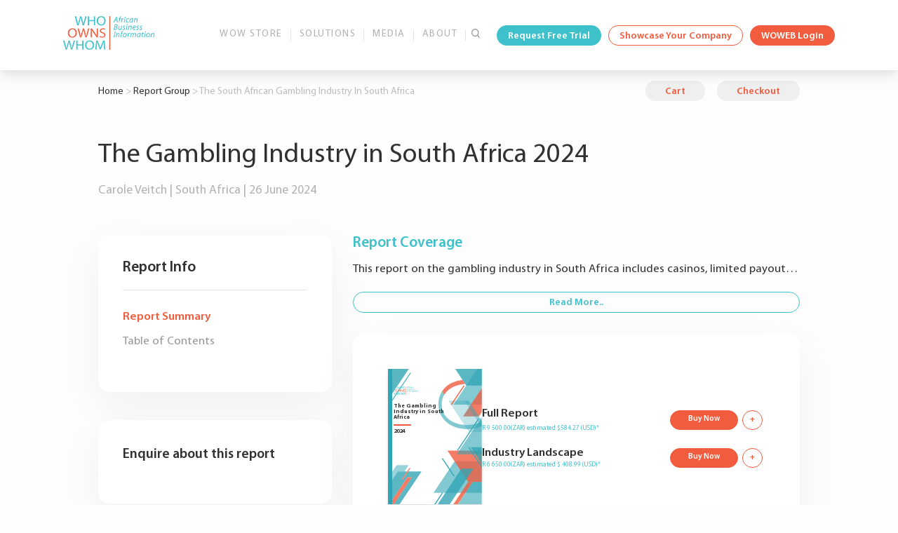

--- FILE ---
content_type: text/html; charset=UTF-8
request_url: https://www.whoownswhom.co.za/store/the-south-african-gambling-industry-in-south-africa/
body_size: 40416
content:
<!DOCTYPE html>

<html lang="en-US">



<head><meta charset="UTF-8" /><script>if(navigator.userAgent.match(/MSIE|Internet Explorer/i)||navigator.userAgent.match(/Trident\/7\..*?rv:11/i)){var href=document.location.href;if(!href.match(/[?&]nowprocket/)){if(href.indexOf("?")==-1){if(href.indexOf("#")==-1){document.location.href=href+"?nowprocket=1"}else{document.location.href=href.replace("#","?nowprocket=1#")}}else{if(href.indexOf("#")==-1){document.location.href=href+"&nowprocket=1"}else{document.location.href=href.replace("#","&nowprocket=1#")}}}}</script><script>(()=>{class RocketLazyLoadScripts{constructor(){this.v="1.2.5.1",this.triggerEvents=["keydown","mousedown","mousemove","touchmove","touchstart","touchend","wheel"],this.userEventHandler=this.t.bind(this),this.touchStartHandler=this.i.bind(this),this.touchMoveHandler=this.o.bind(this),this.touchEndHandler=this.h.bind(this),this.clickHandler=this.u.bind(this),this.interceptedClicks=[],this.interceptedClickListeners=[],this.l(this),window.addEventListener("pageshow",(t=>{this.persisted=t.persisted,this.everythingLoaded&&this.m()})),document.addEventListener("DOMContentLoaded",(()=>{this.p()})),this.delayedScripts={normal:[],async:[],defer:[]},this.trash=[],this.allJQueries=[]}k(t){document.hidden?t.t():(this.triggerEvents.forEach((e=>window.addEventListener(e,t.userEventHandler,{passive:!0}))),window.addEventListener("touchstart",t.touchStartHandler,{passive:!0}),window.addEventListener("mousedown",t.touchStartHandler),document.addEventListener("visibilitychange",t.userEventHandler))}_(){this.triggerEvents.forEach((t=>window.removeEventListener(t,this.userEventHandler,{passive:!0}))),document.removeEventListener("visibilitychange",this.userEventHandler)}i(t){"HTML"!==t.target.tagName&&(window.addEventListener("touchend",this.touchEndHandler),window.addEventListener("mouseup",this.touchEndHandler),window.addEventListener("touchmove",this.touchMoveHandler,{passive:!0}),window.addEventListener("mousemove",this.touchMoveHandler),t.target.addEventListener("click",this.clickHandler),this.L(t.target,!0),this.M(t.target,"onclick","rocket-onclick"),this.C())}o(t){window.removeEventListener("touchend",this.touchEndHandler),window.removeEventListener("mouseup",this.touchEndHandler),window.removeEventListener("touchmove",this.touchMoveHandler,{passive:!0}),window.removeEventListener("mousemove",this.touchMoveHandler),t.target.removeEventListener("click",this.clickHandler),this.L(t.target,!1),this.M(t.target,"rocket-onclick","onclick"),this.O()}h(){window.removeEventListener("touchend",this.touchEndHandler),window.removeEventListener("mouseup",this.touchEndHandler),window.removeEventListener("touchmove",this.touchMoveHandler,{passive:!0}),window.removeEventListener("mousemove",this.touchMoveHandler)}u(t){t.target.removeEventListener("click",this.clickHandler),this.L(t.target,!1),this.M(t.target,"rocket-onclick","onclick"),this.interceptedClicks.push(t),t.preventDefault(),t.stopPropagation(),t.stopImmediatePropagation(),this.O()}D(){window.removeEventListener("touchstart",this.touchStartHandler,{passive:!0}),window.removeEventListener("mousedown",this.touchStartHandler),this.interceptedClicks.forEach((t=>{t.target.dispatchEvent(new MouseEvent("click",{view:t.view,bubbles:!0,cancelable:!0}))}))}l(t){EventTarget.prototype.addEventListenerBase=EventTarget.prototype.addEventListener,EventTarget.prototype.addEventListener=function(e,i,o){"click"!==e||t.windowLoaded||i===t.clickHandler||t.interceptedClickListeners.push({target:this,func:i,options:o}),(this||window).addEventListenerBase(e,i,o)}}L(t,e){this.interceptedClickListeners.forEach((i=>{i.target===t&&(e?t.removeEventListener("click",i.func,i.options):t.addEventListener("click",i.func,i.options))})),t.parentNode!==document.documentElement&&this.L(t.parentNode,e)}S(){return new Promise((t=>{this.T?this.O=t:t()}))}C(){this.T=!0}O(){this.T=!1}M(t,e,i){t.hasAttribute&&t.hasAttribute(e)&&(event.target.setAttribute(i,event.target.getAttribute(e)),event.target.removeAttribute(e))}t(){this._(this),"loading"===document.readyState?document.addEventListener("DOMContentLoaded",this.R.bind(this)):this.R()}p(){let t=[];document.querySelectorAll("script[type=rocketlazyloadscript][data-rocket-src]").forEach((e=>{let i=e.getAttribute("data-rocket-src");if(i&&0!==i.indexOf("data:")){0===i.indexOf("//")&&(i=location.protocol+i);try{const o=new URL(i).origin;o!==location.origin&&t.push({src:o,crossOrigin:e.crossOrigin||"module"===e.getAttribute("data-rocket-type")})}catch(t){}}})),t=[...new Map(t.map((t=>[JSON.stringify(t),t]))).values()],this.j(t,"preconnect")}async R(){this.lastBreath=Date.now(),this.P(this),this.F(this),this.q(),this.A(),this.I(),await this.U(this.delayedScripts.normal),await this.U(this.delayedScripts.defer),await this.U(this.delayedScripts.async);try{await this.W(),await this.H(this),await this.J()}catch(t){console.error(t)}window.dispatchEvent(new Event("rocket-allScriptsLoaded")),this.everythingLoaded=!0,this.S().then((()=>{this.D()})),this.N()}A(){document.querySelectorAll("script[type=rocketlazyloadscript]").forEach((t=>{t.hasAttribute("data-rocket-src")?t.hasAttribute("async")&&!1!==t.async?this.delayedScripts.async.push(t):t.hasAttribute("defer")&&!1!==t.defer||"module"===t.getAttribute("data-rocket-type")?this.delayedScripts.defer.push(t):this.delayedScripts.normal.push(t):this.delayedScripts.normal.push(t)}))}async B(t){if(await this.G(),!0!==t.noModule||!("noModule"in HTMLScriptElement.prototype))return new Promise((e=>{let i;function o(){(i||t).setAttribute("data-rocket-status","executed"),e()}try{if(navigator.userAgent.indexOf("Firefox/")>0||""===navigator.vendor)i=document.createElement("script"),[...t.attributes].forEach((t=>{let e=t.nodeName;"type"!==e&&("data-rocket-type"===e&&(e="type"),"data-rocket-src"===e&&(e="src"),i.setAttribute(e,t.nodeValue))})),t.text&&(i.text=t.text),i.hasAttribute("src")?(i.addEventListener("load",o),i.addEventListener("error",(function(){i.setAttribute("data-rocket-status","failed"),e()})),setTimeout((()=>{i.isConnected||e()}),1)):(i.text=t.text,o()),t.parentNode.replaceChild(i,t);else{const i=t.getAttribute("data-rocket-type"),n=t.getAttribute("data-rocket-src");i?(t.type=i,t.removeAttribute("data-rocket-type")):t.removeAttribute("type"),t.addEventListener("load",o),t.addEventListener("error",(function(){t.setAttribute("data-rocket-status","failed"),e()})),n?(t.removeAttribute("data-rocket-src"),t.src=n):t.src="data:text/javascript;base64,"+window.btoa(unescape(encodeURIComponent(t.text)))}}catch(i){t.setAttribute("data-rocket-status","failed"),e()}}));t.setAttribute("data-rocket-status","skipped")}async U(t){const e=t.shift();return e&&e.isConnected?(await this.B(e),this.U(t)):Promise.resolve()}I(){this.j([...this.delayedScripts.normal,...this.delayedScripts.defer,...this.delayedScripts.async],"preload")}j(t,e){var i=document.createDocumentFragment();t.forEach((t=>{const o=t.getAttribute&&t.getAttribute("data-rocket-src")||t.src;if(o){const n=document.createElement("link");n.href=o,n.rel=e,"preconnect"!==e&&(n.as="script"),t.getAttribute&&"module"===t.getAttribute("data-rocket-type")&&(n.crossOrigin=!0),t.crossOrigin&&(n.crossOrigin=t.crossOrigin),t.integrity&&(n.integrity=t.integrity),i.appendChild(n),this.trash.push(n)}})),document.head.appendChild(i)}P(t){let e={};function i(i,o){return e[o].eventsToRewrite.indexOf(i)>=0&&!t.everythingLoaded?"rocket-"+i:i}function o(t,o){!function(t){e[t]||(e[t]={originalFunctions:{add:t.addEventListener,remove:t.removeEventListener},eventsToRewrite:[]},t.addEventListener=function(){arguments[0]=i(arguments[0],t),e[t].originalFunctions.add.apply(t,arguments)},t.removeEventListener=function(){arguments[0]=i(arguments[0],t),e[t].originalFunctions.remove.apply(t,arguments)})}(t),e[t].eventsToRewrite.push(o)}function n(e,i){let o=e[i];e[i]=null,Object.defineProperty(e,i,{get:()=>o||function(){},set(n){t.everythingLoaded?o=n:e["rocket"+i]=o=n}})}o(document,"DOMContentLoaded"),o(window,"DOMContentLoaded"),o(window,"load"),o(window,"pageshow"),o(document,"readystatechange"),n(document,"onreadystatechange"),n(window,"onload"),n(window,"onpageshow")}F(t){let e;function i(e){return t.everythingLoaded?e:e.split(" ").map((t=>"load"===t||0===t.indexOf("load.")?"rocket-jquery-load":t)).join(" ")}function o(o){if(o&&o.fn&&!t.allJQueries.includes(o)){o.fn.ready=o.fn.init.prototype.ready=function(e){return t.domReadyFired?e.bind(document)(o):document.addEventListener("rocket-DOMContentLoaded",(()=>e.bind(document)(o))),o([])};const e=o.fn.on;o.fn.on=o.fn.init.prototype.on=function(){return this[0]===window&&("string"==typeof arguments[0]||arguments[0]instanceof String?arguments[0]=i(arguments[0]):"object"==typeof arguments[0]&&Object.keys(arguments[0]).forEach((t=>{const e=arguments[0][t];delete arguments[0][t],arguments[0][i(t)]=e}))),e.apply(this,arguments),this},t.allJQueries.push(o)}e=o}o(window.jQuery),Object.defineProperty(window,"jQuery",{get:()=>e,set(t){o(t)}})}async H(t){const e=document.querySelector("script[data-webpack]");e&&(await async function(){return new Promise((t=>{e.addEventListener("load",t),e.addEventListener("error",t)}))}(),await t.K(),await t.H(t))}async W(){this.domReadyFired=!0,await this.G(),document.dispatchEvent(new Event("rocket-readystatechange")),await this.G(),document.rocketonreadystatechange&&document.rocketonreadystatechange(),await this.G(),document.dispatchEvent(new Event("rocket-DOMContentLoaded")),await this.G(),window.dispatchEvent(new Event("rocket-DOMContentLoaded"))}async J(){await this.G(),document.dispatchEvent(new Event("rocket-readystatechange")),await this.G(),document.rocketonreadystatechange&&document.rocketonreadystatechange(),await this.G(),window.dispatchEvent(new Event("rocket-load")),await this.G(),window.rocketonload&&window.rocketonload(),await this.G(),this.allJQueries.forEach((t=>t(window).trigger("rocket-jquery-load"))),await this.G();const t=new Event("rocket-pageshow");t.persisted=this.persisted,window.dispatchEvent(t),await this.G(),window.rocketonpageshow&&window.rocketonpageshow({persisted:this.persisted}),this.windowLoaded=!0}m(){document.onreadystatechange&&document.onreadystatechange(),window.onload&&window.onload(),window.onpageshow&&window.onpageshow({persisted:this.persisted})}q(){const t=new Map;document.write=document.writeln=function(e){const i=document.currentScript;i||console.error("WPRocket unable to document.write this: "+e);const o=document.createRange(),n=i.parentElement;let s=t.get(i);void 0===s&&(s=i.nextSibling,t.set(i,s));const c=document.createDocumentFragment();o.setStart(c,0),c.appendChild(o.createContextualFragment(e)),n.insertBefore(c,s)}}async G(){Date.now()-this.lastBreath>45&&(await this.K(),this.lastBreath=Date.now())}async K(){return document.hidden?new Promise((t=>setTimeout(t))):new Promise((t=>requestAnimationFrame(t)))}N(){this.trash.forEach((t=>t.remove()))}static run(){const t=new RocketLazyLoadScripts;t.k(t)}}RocketLazyLoadScripts.run()})();</script>

  

  <meta name="viewport" content="width=device-width, initial-scale=1" />

  
  <script type="rocketlazyloadscript">
    ! function(e) {

      "function" == typeof define && define.amd ? define(e) : e()

    }(function() {

      var e, t = ["scroll", "wheel", "touchstart", "touchmove", "touchenter", "touchend", "touchleave", "mouseout", "mouseleave", "mouseup", "mousedown", "mousemove", "mouseenter", "mousewheel", "mouseover"];

      if (function() {

          var e = !1;

          try {

            var t = Object.defineProperty({}, "passive", {

              get: function() {

                e = !0

              }

            });

            window.addEventListener("test", null, t), window.removeEventListener("test", null, t)

          } catch (e) {}

          return e

        }()) {

        var n = EventTarget.prototype.addEventListener;

        e = n, EventTarget.prototype.addEventListener = function(n, o, r) {

          var i, s = "object" == typeof r && null !== r,

            u = s ? r.capture : r;

          (r = s ? function(e) {

            var t = Object.getOwnPropertyDescriptor(e, "passive");

            return t && !0 !== t.writable && void 0 === t.set ? Object.assign({}, e) : e

          }(r) : {}).passive = void 0 !== (i = r.passive) ? i : -1 !== t.indexOf(n) && !0, r.capture = void 0 !== u && u, e.call(this, n, o, r)

        }, EventTarget.prototype.addEventListener._original = e

      }

    });
  </script>



  <title>The South African Gambling Industry In South Africa | Who Owns Whom</title>
<meta name='robots' content='max-image-preview:large' />
	<style nonce="">img:is([sizes="auto" i], [sizes^="auto," i]) { contain-intrinsic-size: 3000px 1500px }</style>
	<link rel='dns-prefetch' href='//www.googletagmanager.com' />
<link rel='dns-prefetch' href='//cdnjs.cloudflare.com' />
<link rel='dns-prefetch' href='//cdn.jsdelivr.net' />
<link rel='dns-prefetch' href='//b2558869.smushcdn.com' />

		<style>
			.lazyload,
			.lazyloading {
				max-width: 100%;
			}
		</style>
		<link rel='stylesheet' id='wp-block-library-css' href='https://www.whoownswhom.co.za/wp-includes/css/dist/block-library/style.min.css?ver=6.7.1' type='text/css' media='all' />
<link data-minify="1" rel='stylesheet' id='activecampaign-form-block-css' href='https://www.whoownswhom.co.za/wp-content/cache/min/1/wp-content/plugins/activecampaign-subscription-forms/activecampaign-form-block/build/style-index.css?ver=1768379525' type='text/css' media='all' />
<style id='classic-theme-styles-inline-css' type='text/css'>
/*! This file is auto-generated */
.wp-block-button__link{color:#fff;background-color:#32373c;border-radius:9999px;box-shadow:none;text-decoration:none;padding:calc(.667em + 2px) calc(1.333em + 2px);font-size:1.125em}.wp-block-file__button{background:#32373c;color:#fff;text-decoration:none}
</style>
<style id='global-styles-inline-css' type='text/css'>
:root{--wp--preset--aspect-ratio--square: 1;--wp--preset--aspect-ratio--4-3: 4/3;--wp--preset--aspect-ratio--3-4: 3/4;--wp--preset--aspect-ratio--3-2: 3/2;--wp--preset--aspect-ratio--2-3: 2/3;--wp--preset--aspect-ratio--16-9: 16/9;--wp--preset--aspect-ratio--9-16: 9/16;--wp--preset--color--black: #000000;--wp--preset--color--cyan-bluish-gray: #abb8c3;--wp--preset--color--white: #ffffff;--wp--preset--color--pale-pink: #f78da7;--wp--preset--color--vivid-red: #cf2e2e;--wp--preset--color--luminous-vivid-orange: #ff6900;--wp--preset--color--luminous-vivid-amber: #fcb900;--wp--preset--color--light-green-cyan: #7bdcb5;--wp--preset--color--vivid-green-cyan: #00d084;--wp--preset--color--pale-cyan-blue: #8ed1fc;--wp--preset--color--vivid-cyan-blue: #0693e3;--wp--preset--color--vivid-purple: #9b51e0;--wp--preset--gradient--vivid-cyan-blue-to-vivid-purple: linear-gradient(135deg,rgba(6,147,227,1) 0%,rgb(155,81,224) 100%);--wp--preset--gradient--light-green-cyan-to-vivid-green-cyan: linear-gradient(135deg,rgb(122,220,180) 0%,rgb(0,208,130) 100%);--wp--preset--gradient--luminous-vivid-amber-to-luminous-vivid-orange: linear-gradient(135deg,rgba(252,185,0,1) 0%,rgba(255,105,0,1) 100%);--wp--preset--gradient--luminous-vivid-orange-to-vivid-red: linear-gradient(135deg,rgba(255,105,0,1) 0%,rgb(207,46,46) 100%);--wp--preset--gradient--very-light-gray-to-cyan-bluish-gray: linear-gradient(135deg,rgb(238,238,238) 0%,rgb(169,184,195) 100%);--wp--preset--gradient--cool-to-warm-spectrum: linear-gradient(135deg,rgb(74,234,220) 0%,rgb(151,120,209) 20%,rgb(207,42,186) 40%,rgb(238,44,130) 60%,rgb(251,105,98) 80%,rgb(254,248,76) 100%);--wp--preset--gradient--blush-light-purple: linear-gradient(135deg,rgb(255,206,236) 0%,rgb(152,150,240) 100%);--wp--preset--gradient--blush-bordeaux: linear-gradient(135deg,rgb(254,205,165) 0%,rgb(254,45,45) 50%,rgb(107,0,62) 100%);--wp--preset--gradient--luminous-dusk: linear-gradient(135deg,rgb(255,203,112) 0%,rgb(199,81,192) 50%,rgb(65,88,208) 100%);--wp--preset--gradient--pale-ocean: linear-gradient(135deg,rgb(255,245,203) 0%,rgb(182,227,212) 50%,rgb(51,167,181) 100%);--wp--preset--gradient--electric-grass: linear-gradient(135deg,rgb(202,248,128) 0%,rgb(113,206,126) 100%);--wp--preset--gradient--midnight: linear-gradient(135deg,rgb(2,3,129) 0%,rgb(40,116,252) 100%);--wp--preset--font-size--small: 13px;--wp--preset--font-size--medium: 20px;--wp--preset--font-size--large: 36px;--wp--preset--font-size--x-large: 42px;--wp--preset--spacing--20: 0.44rem;--wp--preset--spacing--30: 0.67rem;--wp--preset--spacing--40: 1rem;--wp--preset--spacing--50: 1.5rem;--wp--preset--spacing--60: 2.25rem;--wp--preset--spacing--70: 3.38rem;--wp--preset--spacing--80: 5.06rem;--wp--preset--shadow--natural: 6px 6px 9px rgba(0, 0, 0, 0.2);--wp--preset--shadow--deep: 12px 12px 50px rgba(0, 0, 0, 0.4);--wp--preset--shadow--sharp: 6px 6px 0px rgba(0, 0, 0, 0.2);--wp--preset--shadow--outlined: 6px 6px 0px -3px rgba(255, 255, 255, 1), 6px 6px rgba(0, 0, 0, 1);--wp--preset--shadow--crisp: 6px 6px 0px rgba(0, 0, 0, 1);}:where(.is-layout-flex){gap: 0.5em;}:where(.is-layout-grid){gap: 0.5em;}body .is-layout-flex{display: flex;}.is-layout-flex{flex-wrap: wrap;align-items: center;}.is-layout-flex > :is(*, div){margin: 0;}body .is-layout-grid{display: grid;}.is-layout-grid > :is(*, div){margin: 0;}:where(.wp-block-columns.is-layout-flex){gap: 2em;}:where(.wp-block-columns.is-layout-grid){gap: 2em;}:where(.wp-block-post-template.is-layout-flex){gap: 1.25em;}:where(.wp-block-post-template.is-layout-grid){gap: 1.25em;}.has-black-color{color: var(--wp--preset--color--black) !important;}.has-cyan-bluish-gray-color{color: var(--wp--preset--color--cyan-bluish-gray) !important;}.has-white-color{color: var(--wp--preset--color--white) !important;}.has-pale-pink-color{color: var(--wp--preset--color--pale-pink) !important;}.has-vivid-red-color{color: var(--wp--preset--color--vivid-red) !important;}.has-luminous-vivid-orange-color{color: var(--wp--preset--color--luminous-vivid-orange) !important;}.has-luminous-vivid-amber-color{color: var(--wp--preset--color--luminous-vivid-amber) !important;}.has-light-green-cyan-color{color: var(--wp--preset--color--light-green-cyan) !important;}.has-vivid-green-cyan-color{color: var(--wp--preset--color--vivid-green-cyan) !important;}.has-pale-cyan-blue-color{color: var(--wp--preset--color--pale-cyan-blue) !important;}.has-vivid-cyan-blue-color{color: var(--wp--preset--color--vivid-cyan-blue) !important;}.has-vivid-purple-color{color: var(--wp--preset--color--vivid-purple) !important;}.has-black-background-color{background-color: var(--wp--preset--color--black) !important;}.has-cyan-bluish-gray-background-color{background-color: var(--wp--preset--color--cyan-bluish-gray) !important;}.has-white-background-color{background-color: var(--wp--preset--color--white) !important;}.has-pale-pink-background-color{background-color: var(--wp--preset--color--pale-pink) !important;}.has-vivid-red-background-color{background-color: var(--wp--preset--color--vivid-red) !important;}.has-luminous-vivid-orange-background-color{background-color: var(--wp--preset--color--luminous-vivid-orange) !important;}.has-luminous-vivid-amber-background-color{background-color: var(--wp--preset--color--luminous-vivid-amber) !important;}.has-light-green-cyan-background-color{background-color: var(--wp--preset--color--light-green-cyan) !important;}.has-vivid-green-cyan-background-color{background-color: var(--wp--preset--color--vivid-green-cyan) !important;}.has-pale-cyan-blue-background-color{background-color: var(--wp--preset--color--pale-cyan-blue) !important;}.has-vivid-cyan-blue-background-color{background-color: var(--wp--preset--color--vivid-cyan-blue) !important;}.has-vivid-purple-background-color{background-color: var(--wp--preset--color--vivid-purple) !important;}.has-black-border-color{border-color: var(--wp--preset--color--black) !important;}.has-cyan-bluish-gray-border-color{border-color: var(--wp--preset--color--cyan-bluish-gray) !important;}.has-white-border-color{border-color: var(--wp--preset--color--white) !important;}.has-pale-pink-border-color{border-color: var(--wp--preset--color--pale-pink) !important;}.has-vivid-red-border-color{border-color: var(--wp--preset--color--vivid-red) !important;}.has-luminous-vivid-orange-border-color{border-color: var(--wp--preset--color--luminous-vivid-orange) !important;}.has-luminous-vivid-amber-border-color{border-color: var(--wp--preset--color--luminous-vivid-amber) !important;}.has-light-green-cyan-border-color{border-color: var(--wp--preset--color--light-green-cyan) !important;}.has-vivid-green-cyan-border-color{border-color: var(--wp--preset--color--vivid-green-cyan) !important;}.has-pale-cyan-blue-border-color{border-color: var(--wp--preset--color--pale-cyan-blue) !important;}.has-vivid-cyan-blue-border-color{border-color: var(--wp--preset--color--vivid-cyan-blue) !important;}.has-vivid-purple-border-color{border-color: var(--wp--preset--color--vivid-purple) !important;}.has-vivid-cyan-blue-to-vivid-purple-gradient-background{background: var(--wp--preset--gradient--vivid-cyan-blue-to-vivid-purple) !important;}.has-light-green-cyan-to-vivid-green-cyan-gradient-background{background: var(--wp--preset--gradient--light-green-cyan-to-vivid-green-cyan) !important;}.has-luminous-vivid-amber-to-luminous-vivid-orange-gradient-background{background: var(--wp--preset--gradient--luminous-vivid-amber-to-luminous-vivid-orange) !important;}.has-luminous-vivid-orange-to-vivid-red-gradient-background{background: var(--wp--preset--gradient--luminous-vivid-orange-to-vivid-red) !important;}.has-very-light-gray-to-cyan-bluish-gray-gradient-background{background: var(--wp--preset--gradient--very-light-gray-to-cyan-bluish-gray) !important;}.has-cool-to-warm-spectrum-gradient-background{background: var(--wp--preset--gradient--cool-to-warm-spectrum) !important;}.has-blush-light-purple-gradient-background{background: var(--wp--preset--gradient--blush-light-purple) !important;}.has-blush-bordeaux-gradient-background{background: var(--wp--preset--gradient--blush-bordeaux) !important;}.has-luminous-dusk-gradient-background{background: var(--wp--preset--gradient--luminous-dusk) !important;}.has-pale-ocean-gradient-background{background: var(--wp--preset--gradient--pale-ocean) !important;}.has-electric-grass-gradient-background{background: var(--wp--preset--gradient--electric-grass) !important;}.has-midnight-gradient-background{background: var(--wp--preset--gradient--midnight) !important;}.has-small-font-size{font-size: var(--wp--preset--font-size--small) !important;}.has-medium-font-size{font-size: var(--wp--preset--font-size--medium) !important;}.has-large-font-size{font-size: var(--wp--preset--font-size--large) !important;}.has-x-large-font-size{font-size: var(--wp--preset--font-size--x-large) !important;}
:where(.wp-block-post-template.is-layout-flex){gap: 1.25em;}:where(.wp-block-post-template.is-layout-grid){gap: 1.25em;}
:where(.wp-block-columns.is-layout-flex){gap: 2em;}:where(.wp-block-columns.is-layout-grid){gap: 2em;}
:root :where(.wp-block-pullquote){font-size: 1.5em;line-height: 1.6;}
</style>
<link data-minify="1" rel='stylesheet' id='woocommerce-layout-css' href='https://www.whoownswhom.co.za/wp-content/cache/min/1/wp-content/plugins/woocommerce/assets/css/woocommerce-layout.css?ver=1768379525' type='text/css' media='all' />
<link data-minify="1" rel='stylesheet' id='woocommerce-smallscreen-css' href='https://www.whoownswhom.co.za/wp-content/cache/min/1/wp-content/plugins/woocommerce/assets/css/woocommerce-smallscreen.css?ver=1768379525' type='text/css' media='only screen and (max-width: 768px)' />
<link data-minify="1" rel='stylesheet' id='woocommerce-general-css' href='https://www.whoownswhom.co.za/wp-content/cache/min/1/wp-content/plugins/woocommerce/assets/css/woocommerce.css?ver=1768379525' type='text/css' media='all' />
<style id='woocommerce-inline-inline-css' type='text/css'>
.woocommerce form .form-row .required { visibility: visible; }
</style>
<link data-minify="1" rel='stylesheet' id='wt-smart-coupon-for-woo-css' href='https://www.whoownswhom.co.za/wp-content/cache/min/1/wp-content/plugins/wt-smart-coupons-for-woocommerce/public/css/wt-smart-coupon-public.css?ver=1768379525' type='text/css' media='all' />
<link data-minify="1" rel='stylesheet' id='brands-styles-css' href='https://www.whoownswhom.co.za/wp-content/cache/min/1/wp-content/plugins/woocommerce/assets/css/brands.css?ver=1768379525' type='text/css' media='all' />
<link data-minify="1" rel='stylesheet' id='materialized-css-css' href='https://www.whoownswhom.co.za/wp-content/cache/min/1/ajax/libs/materialize/1.0.0/css/materialize.min.css?ver=1768379525' type='text/css' media='all' />
<link data-minify="1" rel='stylesheet' id='slick-css-css' href='https://www.whoownswhom.co.za/wp-content/cache/min/1/ajax/libs/slick-carousel/1.8.1/slick.min.css?ver=1768379525' type='text/css' media='all' />
<link data-minify="1" rel='stylesheet' id='font-awesome-css' href='https://www.whoownswhom.co.za/wp-content/cache/min/1/ajax/libs/font-awesome/6.5.2/css/all.min.css?ver=1768379525' type='text/css' media='all' />
<link data-minify="1" rel='stylesheet' id='main-style-css' href='https://www.whoownswhom.co.za/wp-content/cache/min/1/wp-content/themes/wow_new/style.css?ver=1768379525' type='text/css' media='all' />
<script type="rocketlazyloadscript" data-rocket-type="text/javascript" id="woocommerce-google-analytics-integration-gtag-js-after">
/* <![CDATA[ */
/* Google Analytics for WooCommerce (gtag.js) */
					window.dataLayer = window.dataLayer || [];
					function gtag(){dataLayer.push(arguments);}
					// Set up default consent state.
					for ( const mode of [{"analytics_storage":"denied","ad_storage":"denied","ad_user_data":"denied","ad_personalization":"denied","region":["AT","BE","BG","HR","CY","CZ","DK","EE","FI","FR","DE","GR","HU","IS","IE","IT","LV","LI","LT","LU","MT","NL","NO","PL","PT","RO","SK","SI","ES","SE","GB","CH"]}] || [] ) {
						gtag( "consent", "default", { "wait_for_update": 500, ...mode } );
					}
					gtag("js", new Date());
					gtag("set", "developer_id.dOGY3NW", true);
					gtag("config", "G-35NLX5YCLM", {"track_404":true,"allow_google_signals":false,"logged_in":false,"linker":{"domains":[],"allow_incoming":false},"custom_map":{"dimension1":"logged_in"}});
/* ]]> */
</script>
<script type="rocketlazyloadscript" data-rocket-type="text/javascript" data-rocket-src="https://www.whoownswhom.co.za/wp-includes/js/jquery/jquery.min.js?ver=3.7.1" id="jquery-core-js" defer></script>
<script type="rocketlazyloadscript" data-rocket-type="text/javascript" data-rocket-src="https://www.whoownswhom.co.za/wp-includes/js/jquery/jquery-migrate.min.js?ver=3.4.1" id="jquery-migrate-js" defer></script>
<script type="rocketlazyloadscript" data-rocket-type="text/javascript" data-rocket-src="https://www.whoownswhom.co.za/wp-content/plugins/woocommerce/assets/js/jquery-blockui/jquery.blockUI.min.js?ver=2.7.0-wc.10.3.7" id="wc-jquery-blockui-js" defer="defer" data-wp-strategy="defer"></script>
<script type="text/javascript" id="wc-add-to-cart-js-extra">
/* <![CDATA[ */
var wc_add_to_cart_params = {"ajax_url":"\/wp-admin\/admin-ajax.php","wc_ajax_url":"\/?wc-ajax=%%endpoint%%","i18n_view_cart":"View cart","cart_url":"https:\/\/www.whoownswhom.co.za\/cart\/","is_cart":"","cart_redirect_after_add":"no"};
/* ]]> */
</script>
<script type="rocketlazyloadscript" data-rocket-type="text/javascript" data-rocket-src="https://www.whoownswhom.co.za/wp-content/plugins/woocommerce/assets/js/frontend/add-to-cart.min.js?ver=10.3.7" id="wc-add-to-cart-js" defer="defer" data-wp-strategy="defer"></script>
<script type="rocketlazyloadscript" data-rocket-type="text/javascript" data-rocket-src="https://www.whoownswhom.co.za/wp-content/plugins/woocommerce/assets/js/js-cookie/js.cookie.min.js?ver=2.1.4-wc.10.3.7" id="wc-js-cookie-js" defer="defer" data-wp-strategy="defer"></script>
<script type="text/javascript" id="woocommerce-js-extra">
/* <![CDATA[ */
var woocommerce_params = {"ajax_url":"\/wp-admin\/admin-ajax.php","wc_ajax_url":"\/?wc-ajax=%%endpoint%%","i18n_password_show":"Show password","i18n_password_hide":"Hide password"};
/* ]]> */
</script>
<script type="rocketlazyloadscript" data-rocket-type="text/javascript" data-rocket-src="https://www.whoownswhom.co.za/wp-content/plugins/woocommerce/assets/js/frontend/woocommerce.min.js?ver=10.3.7" id="woocommerce-js" defer="defer" data-wp-strategy="defer"></script>
<script type="text/javascript" id="wt-smart-coupon-for-woo-js-extra">
/* <![CDATA[ */
var WTSmartCouponOBJ = {"ajaxurl":"https:\/\/www.whoownswhom.co.za\/wp-admin\/admin-ajax.php","wc_ajax_url":"https:\/\/www.whoownswhom.co.za\/?wc-ajax=","nonces":{"public":"68caba1a92","apply_coupon":"825513a388"},"labels":{"please_wait":"Please wait...","choose_variation":"Please choose a variation","error":"Error !!!"},"shipping_method":[],"payment_method":"","is_cart":""};
/* ]]> */
</script>
<script type="rocketlazyloadscript" data-minify="1" data-rocket-type="text/javascript" data-rocket-src="https://www.whoownswhom.co.za/wp-content/cache/min/1/wp-content/plugins/wt-smart-coupons-for-woocommerce/public/js/wt-smart-coupon-public.js?ver=1768379525" id="wt-smart-coupon-for-woo-js" defer></script>
<script type="rocketlazyloadscript" data-minify="1" data-rocket-type="text/javascript" data-rocket-src="https://www.whoownswhom.co.za/wp-content/cache/min/1/ajax/libs/materialize/1.0.0/js/materialize.min.js?ver=1768379525" id="materialized-js-js" defer></script>
<script type="rocketlazyloadscript" data-minify="1" data-rocket-type="text/javascript" data-rocket-src="https://www.whoownswhom.co.za/wp-content/cache/min/1/wp-content/themes/wow_new/assets/js/theme_scritps.js?ver=1768379525" id="theme-script-js" defer></script>
<script type="text/javascript" id="navigation_ajax-js-extra">
/* <![CDATA[ */
var my_navigation_ajax = {"ajax_url":"https:\/\/www.whoownswhom.co.za\/wp-admin\/admin-ajax.php","nonce":"18f7d6bc65"};
/* ]]> */
</script>
<script type="rocketlazyloadscript" data-minify="1" data-rocket-type="text/javascript" data-rocket-src="https://www.whoownswhom.co.za/wp-content/cache/min/1/wp-content/themes/wow_new/assets/js/navigation_ajax.js?ver=1768379525" id="navigation_ajax-js" defer></script>
<link rel="https://api.w.org/" href="https://www.whoownswhom.co.za/wp-json/" /><link rel="alternate" title="JSON" type="application/json" href="https://www.whoownswhom.co.za/wp-json/wp/v2/report/35793" /><link rel="alternate" title="oEmbed (JSON)" type="application/json+oembed" href="https://www.whoownswhom.co.za/wp-json/oembed/1.0/embed?url=https%3A%2F%2Fwww.whoownswhom.co.za%2Fstore%2Fthe-south-african-gambling-industry-in-south-africa%2F" />
<link rel="alternate" title="oEmbed (XML)" type="text/xml+oembed" href="https://www.whoownswhom.co.za/wp-json/oembed/1.0/embed?url=https%3A%2F%2Fwww.whoownswhom.co.za%2Fstore%2Fthe-south-african-gambling-industry-in-south-africa%2F&#038;format=xml" />

<!--BEGIN: TRACKING CODE MANAGER (v2.5.0) BY INTELLYWP.COM IN HEAD//-->
<!-- Google tag (gtag.js) -->
<script type="rocketlazyloadscript" async data-rocket-src="https://www.googletagmanager.com/gtag/js?id=G-35NLX5YCLM"></script>
<script type="rocketlazyloadscript">
  window.dataLayer = window.dataLayer || [];
  function gtag(){dataLayer.push(arguments);}
  gtag('js', new Date());

  gtag('config', 'G-35NLX5YCLM');
</script>
<!-- old Global site tag (gtag.js) - Google Analytics (UA) -->
<script type="rocketlazyloadscript" async data-rocket-src="https://www.googletagmanager.com/gtag/js?id=UA-33110554-1"></script>
<script type="rocketlazyloadscript">
  window.dataLayer = window.dataLayer || [];
  function gtag(){dataLayer.push(arguments);}
  gtag('js', new Date());
 
  gtag('config', 'UA-33110554-1');
</script>
<!--END: https://wordpress.org/plugins/tracking-code-manager IN HEAD//-->		<script type="rocketlazyloadscript">
			document.documentElement.className = document.documentElement.className.replace('no-js', 'js');
		</script>
				<style>
			.no-js img.lazyload {
				display: none;
			}

			figure.wp-block-image img.lazyloading {
				min-width: 150px;
			}

			.lazyload,
			.lazyloading {
				--smush-placeholder-width: 100px;
				--smush-placeholder-aspect-ratio: 1/1;
				width: var(--smush-image-width, var(--smush-placeholder-width)) !important;
				aspect-ratio: var(--smush-image-aspect-ratio, var(--smush-placeholder-aspect-ratio)) !important;
			}

						.lazyload, .lazyloading {
				opacity: 0;
			}

			.lazyloaded {
				opacity: 1;
				transition: opacity 400ms;
				transition-delay: 0ms;
			}

					</style>
			<noscript><style>.woocommerce-product-gallery{ opacity: 1 !important; }</style></noscript>
	<!-- SEO meta tags powered by SmartCrawl https://wpmudev.com/project/smartcrawl-wordpress-seo/ -->
<link rel="canonical" href="https://www.whoownswhom.co.za/store/the-south-african-gambling-industry-in-south-africa/" />
<script type="application/ld+json">{"@context":"https:\/\/schema.org","@graph":[{"@type":"Organization","@id":"https:\/\/www.whoownswhom.co.za\/#schema-publishing-organization","url":"https:\/\/www.whoownswhom.co.za","name":"Who Owns Whom","logo":{"@type":"ImageObject","@id":"https:\/\/www.whoownswhom.co.za\/#schema-organization-logo","url":"https:\/\/www.whoownswhom.co.za\/wp-content\/uploads\/2018\/11\/logo.png","height":60,"width":60}},{"@type":"WebSite","@id":"https:\/\/www.whoownswhom.co.za\/#schema-website","url":"https:\/\/www.whoownswhom.co.za","name":"Who Owns Whom","encoding":"UTF-8","potentialAction":{"@type":"SearchAction","target":"https:\/\/www.whoownswhom.co.za\/search\/{search_term_string}\/","query-input":"required name=search_term_string"},"image":{"@type":"ImageObject","@id":"https:\/\/www.whoownswhom.co.za\/#schema-site-logo","url":"https:\/\/www.whoownswhom.co.za\/wp-content\/uploads\/2018\/11\/logo.png","height":78,"width":214}},{"@type":"BreadcrumbList","@id":"https:\/\/www.whoownswhom.co.za\/store\/the-south-african-gambling-industry-in-south-africa?page&report=the-south-african-gambling-industry-in-south-africa&post_type=report&name=the-south-african-gambling-industry-in-south-africa\/#breadcrumb","itemListElement":[{"@type":"ListItem","position":1,"name":"Home","item":"https:\/\/www.whoownswhom.co.za"},{"@type":"ListItem","position":2,"name":"The South African Gambling Industry In South Africa"}]},{"@type":"Person","@id":"https:\/\/www.whoownswhom.co.za\/author\/admin\/#schema-author","name":"Who Owns Whom","url":"https:\/\/www.whoownswhom.co.za\/author\/admin\/"},{"@type":"WebPage","@id":"https:\/\/www.whoownswhom.co.za\/store\/the-south-african-gambling-industry-in-south-africa\/#schema-webpage","isPartOf":{"@id":"https:\/\/www.whoownswhom.co.za\/#schema-website"},"publisher":{"@id":"https:\/\/www.whoownswhom.co.za\/#schema-publishing-organization"},"url":"https:\/\/www.whoownswhom.co.za\/store\/the-south-african-gambling-industry-in-south-africa\/"},{"@type":"Article","mainEntityOfPage":{"@id":"https:\/\/www.whoownswhom.co.za\/store\/the-south-african-gambling-industry-in-south-africa\/#schema-webpage"},"author":{"@id":"https:\/\/www.whoownswhom.co.za\/author\/admin\/#schema-author"},"publisher":{"@id":"https:\/\/www.whoownswhom.co.za\/#schema-publishing-organization"},"dateModified":"2023-04-21T07:32:29","datePublished":"2023-04-21T07:32:29","headline":"The South African Gambling Industry In South Africa | Who Owns Whom","description":"","name":"The South African Gambling Industry In South Africa"}]}</script>
<!-- /SEO -->
<link rel="icon" href="https://b2558869.smushcdn.com/2558869/wp-content/uploads/2018/11/favicon-100x100.png?lossy=2&strip=1&webp=1" sizes="32x32" />
<link rel="icon" href="https://b2558869.smushcdn.com/2558869/wp-content/uploads/2018/11/favicon-300x300.png?lossy=2&strip=1&webp=1" sizes="192x192" />
<link rel="apple-touch-icon" href="https://b2558869.smushcdn.com/2558869/wp-content/uploads/2018/11/favicon-300x300.png?lossy=2&strip=1&webp=1" />
<meta name="msapplication-TileImage" content="https://www.whoownswhom.co.za/wp-content/uploads/2018/11/favicon-300x300.png" />
		<style type="text/css" id="wp-custom-css">
			.wp-block-group.banner-bg.half-bg {
background-image:url(/wp-content/uploads/2025/08/sub-bg-2-cropped-1.svg);
padding-bottom:20px;
}

.half-bg.banner-bg + div {
    margin-top: 0;
padding-top:50px;
}
.wp-block-group.banner-bg.half-bg {
    background-image: url(/wp-content/uploads/2025/08/sub-bg-2-cropped-1.svg);
    padding-bottom: 20px;
    position: relative;
    /* overflow: hidden; /* ensure no overflow from pseudo */ */
}

.wp-block-group.banner-bg.half-bg:after {
    content: "";
    background-image: url(/wp-content/uploads/2025/08/sub-bg-2-cropped-1.svg);
    background-repeat: no-repeat;
    background-size: cover; /* keeps scaling consistent */
    position: absolute;
    left: 0;
    bottom: -100%; /* place exactly below the original */
    width: 100%;
    height: 100%;
    transform: scaleY(-1); /* vertical mirror */
    opacity: 0.6; /* optional: makes reflection effect softer */
}

.wp-block-group.banner-bg.half-bg:before {
    content: none;
}
.woweb-infog{
margin-top:-30px;
}
.image-slider-1.show{
display:block;
	  pointer-events:none;
}
.single-post .main{
overflow:unset!important;
}

.media-post-card.mm-card.col-4.most-popular-card {
position:sticky;
top:30px;
}
.post-rel-industry a{
display:block;
margin-bottom:10px;
font-weight:400!important;
text-decoration:underline;
text-underline-offset:2px;
}
.woocommerce-checkout span.select2-container.select2-container--default.select2-container--open {
        display:none;
}
.banner-bg.woweb-platform.our-products {
    padding-top: 50px;
}
.gap-1em{
gap:1em;
margin-bottom:1em;
}

.gap-1em .mm-card.mm-home-solution-card {
padding-top:30px;
}
.post-type-archive .mm-container.report-store{
padding-top:20px;
}
.mm-card.mm-home-solution-card {
display:flex;
flex-direction:column;
    justify-content:space-between;
}

/*.tab-links a{
color:#313131;
}
.tab-links a:hover{
color:#3fc1cb;
}*/
.sic7-section {
column-count:2;
column-gap:30px;
}
.sic7-section .industry-link-nav{
padding-right:0;
line-height:1.3;
}
.sic7-section .industry-link-nav:hover{
font-weight:400;
line-height:1.3;
text-decoration:none;
}
.mm-home-product-card-container.four-col{
gap:2rem;
}
.mm-home-product-card-container.four-col .mm-card.mm-home-product-card>.mm-home-product-card-btn{
left:50%;
transform:translateX(-50%);
}

.mm-home-product-card-container.four-col h4{
font-size:1.4rem;
}
.mm-home-product-card-container.four-col .mm-16{
margin-bottom:10px;
}

form.nav-searchform.inverted{
	right: auto;
	left: -8px;
}

form.nav-searchform.inverted.focus{
	width: 390px;
}

form.nav-searchform.inverted > input{
	padding-left: 2rem;
}

.woocommerce-checkout form.checkout_coupon.woocommerce-form-coupon {
    display: block !important;
}

a.showcoupon,.woocommerce-form-coupon-toggle {
    display: none;
}

/* complimentary card styles */

.mm-promo-card{
	border: 3px sold #f15c3e;
	position: relative
}

.mm-promo-card:after{
	content: 'new';
	position: absolute;
	top: .5rem;
	left: 0;
	transform: rotatez(-45deg) translate(0,50%);
	font-size: 1.5rem;
	font-weight: bold;
	text-transform: uppercase;
	z-index: 2;
	color: #fff;
}

.mm-promo-card:before{
	position: absolute;
	z-index: 1;
	content: '';
	width: 100%;
	height: 100%;
	background:  #f15c3e;
	left: 0;
	top: 0;
	border-radius: 1rem;
	clip-path: polygon(0 0, 0 7rem, 7rem 0);
}

.mm-promo-card.mm-discount-card:after{
	content: '50% OFF';
	top: .75rem;
  left: -1rem;
}

.set_padding_bottom_200{
	padding-bottom: 200px;
}

.promo-banner-sticky{
	transform: scale(1.25);
	margin: 2rem auto;
}

@media only screen and (max-width: 1600px) {

	form.nav-searchform.inverted.focus{
		width: 370px;
	}
	
	
	form.nav-searchform.inverted > input{
		margin-bottom: none;
		margin-top: 4px;
	}

	.mm-promo-card:before{
		position: absolute;
		z-index: 1;
		content: '';
		width: 100%;
		height: 100%;
		background:  #f15c3e;
		left: 0;
		top: 0;
		border-radius: 1rem;
		clip-path: polygon(0 0, 0 7rem, 7rem 0);
	}
}

@media only screen and (max-width: 1200px){
	.mm-promo-card:before{
		position: absolute;
		z-index: 1;
		content: '';
		width: 100%;
		height: 100%;
		background:  #f15c3e;
		left: 0;
		top: 0;
		border-radius: 1rem;
		clip-path: polygon(0 0, 0 7rem, 7rem 0);
	}
}


@media only screen and (max-width: 1080px){
	.mm-promo-card:before{
		position: absolute;
		z-index: 1;
		content: '';
		width: 100%;
		height: 100%;
		background:  #f15c3e;
		left: 0;
		top: 0;
		border-radius: 1rem;
		clip-path: polygon(0 0, 0 7rem, 7rem 0);
	}
}

.sic7-section .industry-link-nav{
color:#f15c3e;
}
.sic7-section .industry-link-nav:before{
    content: "\f00c";
    font-family: "Font Awesome 5 Free";
    display: inline-block;
    margin-left: -1.3em;
    width: 1.5em;
    color: #3fc1cb;
    font-weight: 900;
    font-size: 16px;
}
.sic7-section {
padding:0 20px 0 40px;
}		</style>
		
  <title>Who Owns Whom</title>

  <!-- Self referential canonical tag on all pages -->





  




  <!-- Facebook Pixel Code -->

  <script type="rocketlazyloadscript">
    ! function(f, b, e, v, n, t, s) {

      if (f.fbq) return;

      n = f.fbq = function() {

        n.callMethod ?

          n.callMethod.apply(n, arguments) : n.queue.push(arguments)

      };

      if (!f._fbq) f._fbq = n;

      n.push = n;

      n.loaded = !0;

      n.version = '2.0';

      n.queue = [];

      t = b.createElement(e);

      t.async = !0;

      t.src = v;

      s = b.getElementsByTagName(e)[0];

      s.parentNode.insertBefore(t, s)

    }(window, document, 'script',

      'https://connect.facebook.net/en_US/fbevents.js');

    fbq('init', '407348889836442');

    fbq('track', 'PageView');
  </script>



  <noscript><img height="1" width="1" style="display:none" src="https://www.facebook.com/tr?id=407348889836442&ev=PageView&noscript=1" /></noscript>

  <!-- End Facebook Pixel Code -->





</head>



<body class="report-template-default single single-report postid-35793 wp-custom-logo theme-wow_new woocommerce-no-js">

  
      <div class="header">

      
      <div class="header-container mm-container">

        <div class="logo-img"><a href="/"><img width="200" height="73" data-src="https://b2558869.smushcdn.com/2558869/wp-content/uploads/2018/11/logo.png?lossy=2&strip=1&webp=1" alt="Who Owns Whom" data-sizes="(max-width: 200px) 100vw, 200px" src="[data-uri]" class="lazyload" style="--smush-placeholder-width: 200px; --smush-placeholder-aspect-ratio: 200/73;"></a></div>
        <div class="header-navs">

          <div class="menu-header-menu-container"><ul id="menu-header-menu" class="menu"><li id="menu-item-15732" class="parent-menu base menu-item menu-item-type-custom menu-item-object-custom menu-item-has-children menu-item-15732"><a href="/report-store">WOW Store</a>
<ul class="sub-menu">
	<li id="menu-item-15773" class="menu-row menu-item menu-item-type-custom menu-item-object-custom menu-item-has-children menu-item-15773"><a href="#">menu-row</a>
	<ul class="sub-menu">
		<li id="menu-item-15774" class="child-menu menu-item menu-item-type-custom menu-item-object-custom menu-item-has-children menu-item-15774"><a href="#">WOW Store</a>
		<ul class="sub-menu">
			<li id="menu-item-15769" class="via-industry-btn child-link child-link-l menu-item menu-item-type-custom menu-item-object-custom menu-item-15769"><a href="/report-store">Reports via Industry</a></li>
			<li id="menu-item-15770" class="via-country-btn child-link child-link-l menu-item menu-item-type-custom menu-item-object-custom menu-item-15770"><a href="/resources/countries/">Reports via Country</a></li>
			<li id="menu-item-15768" class="all-reports-btn child-link child-link-l menu-item menu-item-type-custom menu-item-object-custom menu-item-15768"><a href="/report-store">All Reports</a></li>
			<li id="menu-item-28094" class="company-org-btn child-link child-link-l menu-item menu-item-type-custom menu-item-object-custom menu-item-28094"><a href="/company-organogram">JSE Listed Company Organograms</a></li>
		</ul>
</li>
		<li id="menu-item-16257" class="industry-report-ajax child-menu child-menu-ajax menu-item menu-item-type-custom menu-item-object-custom menu-item-16257"><a href="#">Reports</a></li>
	</ul>
</li>
</ul>
</li>
<li id="menu-item-15733" class="parent-menu menu-item menu-item-type-custom menu-item-object-custom menu-item-has-children menu-item-15733"><a>Solutions</a>
<ul class="sub-menu">
	<li id="menu-item-15740" class="menu-row menu-item menu-item-type-custom menu-item-object-custom menu-item-has-children menu-item-15740"><a href="#">menu-row</a>
	<ul class="sub-menu">
		<li id="menu-item-15739" class="child-menu menu-item menu-item-type-custom menu-item-object-custom menu-item-has-children menu-item-15739"><a>Our Products</a>
		<ul class="sub-menu">
			<li id="menu-item-15757" class="child-link menu-item menu-item-type-custom menu-item-object-custom menu-item-15757"><a href="/products/woweb-platform">WOWEB Research platform</a></li>
			<li id="menu-item-15760" class="child-link menu-item menu-item-type-custom menu-item-object-custom menu-item-15760"><a href="/products/wow-data-feeds">WOW Data Feeds</a></li>
			<li id="menu-item-41466" class="child-link menu-item menu-item-type-custom menu-item-object-custom menu-item-41466"><a href="/report-store">Industry Reports</a></li>
		</ul>
</li>
		<li id="menu-item-15737" class="child-menu menu-item menu-item-type-custom menu-item-object-custom menu-item-has-children menu-item-15737"><a>What we do</a>
		<ul class="sub-menu">
			<li id="menu-item-19148" class="child-link menu-item menu-item-type-post_type menu-item-object-page menu-item-19148"><a href="https://www.whoownswhom.co.za/research/industry-research-africa/">Industry Research</a></li>
			<li id="menu-item-19146" class="child-link menu-item menu-item-type-post_type menu-item-object-page menu-item-19146"><a href="https://www.whoownswhom.co.za/research/company-research-africa/">Company Research</a></li>
			<li id="menu-item-19150" class="child-link menu-item menu-item-type-post_type menu-item-object-page menu-item-19150"><a href="https://www.whoownswhom.co.za/research/people-research-africa/">Management Research</a></li>
			<li id="menu-item-19149" class="child-link menu-item menu-item-type-post_type menu-item-object-page menu-item-19149"><a href="https://www.whoownswhom.co.za/research/ownership-research-africa/">Ownership Research</a></li>
			<li id="menu-item-19147" class="child-link menu-item menu-item-type-post_type menu-item-object-page menu-item-19147"><a href="https://www.whoownswhom.co.za/research/country-research-africa/">Country Research</a></li>
			<li id="menu-item-22903" class="child-link menu-item menu-item-type-post_type menu-item-object-page menu-item-22903"><a href="https://www.whoownswhom.co.za/research/mergers-acquisition-research-africa/">Mergers &#038; Acquisition Research</a></li>
		</ul>
</li>
		<li id="menu-item-16220" class="child-menu menu-item menu-item-type-custom menu-item-object-custom menu-item-has-children menu-item-16220"><a>Where we help you</a>
		<ul class="sub-menu">
			<li id="menu-item-16219" class="child-link menu-item menu-item-type-post_type menu-item-object-page menu-item-16219"><a href="https://www.whoownswhom.co.za/solutions/market-intelligence-and-strategy/">Marketing Intelligence and Strategy</a></li>
			<li id="menu-item-16218" class="child-link menu-item menu-item-type-post_type menu-item-object-page menu-item-16218"><a href="https://www.whoownswhom.co.za/solutions/know-your-customer-supplier/">Know Your Customer/Supplier</a></li>
			<li id="menu-item-16217" class="child-link menu-item menu-item-type-post_type menu-item-object-page menu-item-16217"><a href="https://www.whoownswhom.co.za/solutions/compliance-and-risk/">Compliance and Risk</a></li>
			<li id="menu-item-16214" class="child-link menu-item menu-item-type-post_type menu-item-object-page menu-item-16214"><a href="https://www.whoownswhom.co.za/solutions/strategy-acquisition-africa/">M&#038;A, FDI and Private Equity</a></li>
			<li id="menu-item-31629" class="child-link menu-item menu-item-type-post_type menu-item-object-page menu-item-31629"><a href="https://www.whoownswhom.co.za/solutions/learning-solutions/">Learning Solutions</a></li>
		</ul>
</li>
	</ul>
</li>
</ul>
</li>
<li id="menu-item-15734" class="parent-menu menu-item menu-item-type-custom menu-item-object-custom menu-item-has-children menu-item-15734"><a href="/media">Media</a>
<ul class="sub-menu">
	<li id="menu-item-15781" class="menu-row menu-item menu-item-type-custom menu-item-object-custom menu-item-has-children menu-item-15781"><a href="#">Menu row</a>
	<ul class="sub-menu">
		<li id="menu-item-15775" class="child-menu menu-item menu-item-type-custom menu-item-object-custom menu-item-has-children menu-item-15775"><a href="#">Media</a>
		<ul class="sub-menu">
			<li id="menu-item-15776" class="media-btn child-link child-link-l menu-item menu-item-type-custom menu-item-object-custom menu-item-15776"><a href="/resources/blog">Blogs</a></li>
			<li id="menu-item-15777" class="newsletter-btn child-link child-link-l menu-item menu-item-type-custom menu-item-object-custom menu-item-15777"><a href="/resources/newsletter">Newsletters</a></li>
			<li id="menu-item-41540" class="child-link child-link-l menu-item menu-item-type-custom menu-item-object-custom menu-item-41540"><a href="https://www.whoownswhom.co.za/newsletter-sign-up/">Newsletter Sign Up</a></li>
		</ul>
</li>
		<li id="menu-item-16255" class="resources-ajax child-menu child-menu-ajax menu-item menu-item-type-custom menu-item-object-custom menu-item-16255"><a href="#">Latest Blogs</a></li>
	</ul>
</li>
</ul>
</li>
<li id="menu-item-22532" class="parent-menu menu-item menu-item-type-custom menu-item-object-custom menu-item-has-children menu-item-22532"><a href="#">About</a>
<ul class="sub-menu">
	<li id="menu-item-15741" class="menu-row menu-col-1 menu-item menu-item-type-custom menu-item-object-custom menu-item-has-children menu-item-15741"><a href="#">menu-row</a>
	<ul class="sub-menu">
		<li id="menu-item-15742" class="child-menu menu-item menu-item-type-custom menu-item-object-custom menu-item-has-children menu-item-15742"><a>More</a>
		<ul class="sub-menu">
			<li id="menu-item-15763" class="child-link menu-item menu-item-type-custom menu-item-object-custom menu-item-15763"><a href="/about-us">About Us</a></li>
			<li id="menu-item-15764" class="child-link menu-item menu-item-type-custom menu-item-object-custom menu-item-15764"><a href="/contact">Contact Us</a></li>
			<li id="menu-item-21933" class="hidden show-500 child-link menu-item menu-item-type-post_type menu-item-object-page menu-item-21933"><a href="https://www.whoownswhom.co.za/woweb/free-trial/">Request Free Trial</a></li>
			<li id="menu-item-18865" class="child-link hidden show-500 menu-item menu-item-type-custom menu-item-object-custom menu-item-18865"><a href="/showcase-your-company/">Showcase Your Company</a></li>
			<li id="menu-item-18866" class="child-link hidden show-500 menu-item menu-item-type-custom menu-item-object-custom menu-item-18866"><a href="https://www.woweb.co.za/">WOWEB Login</a></li>
			<li id="menu-item-18868" class="hidden show-500 menu-item menu-item-type-custom menu-item-object-custom menu-item-18868"><a><form action="/" class="nav-searchform-mobile" method="get">   <input type="text" name="s"  placeholder="Search Who Owns Whom" />   <button class="waves-effect waves-light btn mm-btn" type="submit">     Search   </button> </form></a></li>
			<li id="menu-item-18000" class="newsletter-form-nav menu-item menu-item-type-custom menu-item-object-custom menu-item-18000"><a>Stay up to date with the latest industry news <form action="/newsletter-sign-up">         <input type="text" placeholder="Email Address" name="email">         <button class="waves-effect waves-light btn mm-btn" type="submit">Sign Up to Our Newsletter</button>       </form></a></li>
		</ul>
</li>
	</ul>
</li>
</ul>
</li>
<li class="menu-header-search parent-menu mobile-hide custom-nav">



  



<i class="search-close"><img class="search-icon lazyload" data-src="/wp-content/uploads/2021/11/Group-2601.svg" src="[data-uri]">







<form action="/" class="nav-searchform" method="get">



      <input



        type="text"



        name="s"



       



        placeholder="Search Who Owns Whom"



      /></form



  ></i>



</li>







      </ul>



    </li>



    </ul>



</li></ul></div>
          <div class="header-btns">



            <a class="nav-call-btn waves-effect waves-light btn mm-btn " href="/woweb/request-woweb-trial/">Request Free Trial</a>

            <a href="/list-your-company/" class="waves-effect waves-light btn mm-btn mm-btn-outlined ">Showcase Your Company</a>

            <a href="https://www.woweb.co.za/" class="waves-effect waves-light btn mm-btn " target="_blank">WOWEB Login</a>



          </div>

          <a href="javascript:void(0);" class="hamburger">

            <i class="fa fa-bars"></i>

          </a>

          <div class="mobile-menu">

            <div class="menu-header-menu-container"><ul id="menu-header-menu-1" class="menu"><li class="parent-menu base menu-item menu-item-type-custom menu-item-object-custom menu-item-has-children menu-item-15732"><a href="/report-store">WOW Store</a>
<ul class="sub-menu">
	<li class="menu-row menu-item menu-item-type-custom menu-item-object-custom menu-item-has-children menu-item-15773"><a href="#">menu-row</a>
	<ul class="sub-menu">
		<li class="child-menu menu-item menu-item-type-custom menu-item-object-custom menu-item-has-children menu-item-15774"><a href="#">WOW Store</a>
		<ul class="sub-menu">
			<li class="via-industry-btn child-link child-link-l menu-item menu-item-type-custom menu-item-object-custom menu-item-15769"><a href="/report-store">Reports via Industry</a></li>
			<li class="via-country-btn child-link child-link-l menu-item menu-item-type-custom menu-item-object-custom menu-item-15770"><a href="/resources/countries/">Reports via Country</a></li>
			<li class="all-reports-btn child-link child-link-l menu-item menu-item-type-custom menu-item-object-custom menu-item-15768"><a href="/report-store">All Reports</a></li>
			<li class="company-org-btn child-link child-link-l menu-item menu-item-type-custom menu-item-object-custom menu-item-28094"><a href="/company-organogram">JSE Listed Company Organograms</a></li>
		</ul>
</li>
		<li class="industry-report-ajax child-menu child-menu-ajax menu-item menu-item-type-custom menu-item-object-custom menu-item-16257"><a href="#">Reports</a></li>
	</ul>
</li>
</ul>
</li>
<li class="parent-menu menu-item menu-item-type-custom menu-item-object-custom menu-item-has-children menu-item-15733"><a>Solutions</a>
<ul class="sub-menu">
	<li class="menu-row menu-item menu-item-type-custom menu-item-object-custom menu-item-has-children menu-item-15740"><a href="#">menu-row</a>
	<ul class="sub-menu">
		<li class="child-menu menu-item menu-item-type-custom menu-item-object-custom menu-item-has-children menu-item-15739"><a>Our Products</a>
		<ul class="sub-menu">
			<li class="child-link menu-item menu-item-type-custom menu-item-object-custom menu-item-15757"><a href="/products/woweb-platform">WOWEB Research platform</a></li>
			<li class="child-link menu-item menu-item-type-custom menu-item-object-custom menu-item-15760"><a href="/products/wow-data-feeds">WOW Data Feeds</a></li>
			<li class="child-link menu-item menu-item-type-custom menu-item-object-custom menu-item-41466"><a href="/report-store">Industry Reports</a></li>
		</ul>
</li>
		<li class="child-menu menu-item menu-item-type-custom menu-item-object-custom menu-item-has-children menu-item-15737"><a>What we do</a>
		<ul class="sub-menu">
			<li class="child-link menu-item menu-item-type-post_type menu-item-object-page menu-item-19148"><a href="https://www.whoownswhom.co.za/research/industry-research-africa/">Industry Research</a></li>
			<li class="child-link menu-item menu-item-type-post_type menu-item-object-page menu-item-19146"><a href="https://www.whoownswhom.co.za/research/company-research-africa/">Company Research</a></li>
			<li class="child-link menu-item menu-item-type-post_type menu-item-object-page menu-item-19150"><a href="https://www.whoownswhom.co.za/research/people-research-africa/">Management Research</a></li>
			<li class="child-link menu-item menu-item-type-post_type menu-item-object-page menu-item-19149"><a href="https://www.whoownswhom.co.za/research/ownership-research-africa/">Ownership Research</a></li>
			<li class="child-link menu-item menu-item-type-post_type menu-item-object-page menu-item-19147"><a href="https://www.whoownswhom.co.za/research/country-research-africa/">Country Research</a></li>
			<li class="child-link menu-item menu-item-type-post_type menu-item-object-page menu-item-22903"><a href="https://www.whoownswhom.co.za/research/mergers-acquisition-research-africa/">Mergers &#038; Acquisition Research</a></li>
		</ul>
</li>
		<li class="child-menu menu-item menu-item-type-custom menu-item-object-custom menu-item-has-children menu-item-16220"><a>Where we help you</a>
		<ul class="sub-menu">
			<li class="child-link menu-item menu-item-type-post_type menu-item-object-page menu-item-16219"><a href="https://www.whoownswhom.co.za/solutions/market-intelligence-and-strategy/">Marketing Intelligence and Strategy</a></li>
			<li class="child-link menu-item menu-item-type-post_type menu-item-object-page menu-item-16218"><a href="https://www.whoownswhom.co.za/solutions/know-your-customer-supplier/">Know Your Customer/Supplier</a></li>
			<li class="child-link menu-item menu-item-type-post_type menu-item-object-page menu-item-16217"><a href="https://www.whoownswhom.co.za/solutions/compliance-and-risk/">Compliance and Risk</a></li>
			<li class="child-link menu-item menu-item-type-post_type menu-item-object-page menu-item-16214"><a href="https://www.whoownswhom.co.za/solutions/strategy-acquisition-africa/">M&#038;A, FDI and Private Equity</a></li>
			<li class="child-link menu-item menu-item-type-post_type menu-item-object-page menu-item-31629"><a href="https://www.whoownswhom.co.za/solutions/learning-solutions/">Learning Solutions</a></li>
		</ul>
</li>
	</ul>
</li>
</ul>
</li>
<li class="parent-menu menu-item menu-item-type-custom menu-item-object-custom menu-item-has-children menu-item-15734"><a href="/media">Media</a>
<ul class="sub-menu">
	<li class="menu-row menu-item menu-item-type-custom menu-item-object-custom menu-item-has-children menu-item-15781"><a href="#">Menu row</a>
	<ul class="sub-menu">
		<li class="child-menu menu-item menu-item-type-custom menu-item-object-custom menu-item-has-children menu-item-15775"><a href="#">Media</a>
		<ul class="sub-menu">
			<li class="media-btn child-link child-link-l menu-item menu-item-type-custom menu-item-object-custom menu-item-15776"><a href="/resources/blog">Blogs</a></li>
			<li class="newsletter-btn child-link child-link-l menu-item menu-item-type-custom menu-item-object-custom menu-item-15777"><a href="/resources/newsletter">Newsletters</a></li>
			<li class="child-link child-link-l menu-item menu-item-type-custom menu-item-object-custom menu-item-41540"><a href="https://www.whoownswhom.co.za/newsletter-sign-up/">Newsletter Sign Up</a></li>
		</ul>
</li>
		<li class="resources-ajax child-menu child-menu-ajax menu-item menu-item-type-custom menu-item-object-custom menu-item-16255"><a href="#">Latest Blogs</a></li>
	</ul>
</li>
</ul>
</li>
<li class="parent-menu menu-item menu-item-type-custom menu-item-object-custom menu-item-has-children menu-item-22532"><a href="#">About</a>
<ul class="sub-menu">
	<li class="menu-row menu-col-1 menu-item menu-item-type-custom menu-item-object-custom menu-item-has-children menu-item-15741"><a href="#">menu-row</a>
	<ul class="sub-menu">
		<li class="child-menu menu-item menu-item-type-custom menu-item-object-custom menu-item-has-children menu-item-15742"><a>More</a>
		<ul class="sub-menu">
			<li class="child-link menu-item menu-item-type-custom menu-item-object-custom menu-item-15763"><a href="/about-us">About Us</a></li>
			<li class="child-link menu-item menu-item-type-custom menu-item-object-custom menu-item-15764"><a href="/contact">Contact Us</a></li>
			<li class="hidden show-500 child-link menu-item menu-item-type-post_type menu-item-object-page menu-item-21933"><a href="https://www.whoownswhom.co.za/woweb/free-trial/">Request Free Trial</a></li>
			<li class="child-link hidden show-500 menu-item menu-item-type-custom menu-item-object-custom menu-item-18865"><a href="/showcase-your-company/">Showcase Your Company</a></li>
			<li class="child-link hidden show-500 menu-item menu-item-type-custom menu-item-object-custom menu-item-18866"><a href="https://www.woweb.co.za/">WOWEB Login</a></li>
			<li class="hidden show-500 menu-item menu-item-type-custom menu-item-object-custom menu-item-18868"><a><form action="/" class="nav-searchform-mobile" method="get">   <input type="text" name="s"  placeholder="Search Who Owns Whom" />   <button class="waves-effect waves-light btn mm-btn" type="submit">     Search   </button> </form></a></li>
			<li class="newsletter-form-nav menu-item menu-item-type-custom menu-item-object-custom menu-item-18000"><a>Stay up to date with the latest industry news <form action="/newsletter-sign-up">         <input type="text" placeholder="Email Address" name="email">         <button class="waves-effect waves-light btn mm-btn" type="submit">Sign Up to Our Newsletter</button>       </form></a></li>
		</ul>
</li>
	</ul>
</li>
</ul>
</li>
<li class="menu-header-search parent-menu mobile-hide custom-nav">



  



<i class="search-close"><img class="search-icon lazyload" data-src="/wp-content/uploads/2021/11/Group-2601.svg" src="[data-uri]">







<form action="/" class="nav-searchform" method="get">



      <input



        type="text"



        name="s"



       



        placeholder="Search Who Owns Whom"



      /></form



  ></i>



</li>







      </ul>



    </li>



    </ul>



</li></ul></div>
          </div>



        </div>

        


      </div>

      </div>


  <div class="main">

    <div class=" bottom-gradient-bg">

      <div class="breadcrumbs mm-container breadcrumbs-w-cart">

        <div id="crumbs"><a href="https://www.whoownswhom.co.za">Home</a> &gt; <a  href="https://www.whoownswhom.co.za/store/">Report Group</a> &gt; <span class="current">The South African Gambling Industry In South Africa</span></div>
        <div class="cart-btns">

          


  <li><a class="menu-item cart-contents cart-nav" href="https://www.whoownswhom.co.za/cart/" title="My Basket">Cart



      


    </a>



  </li>



  <li><a href="/checkout" class="mm-checkout cart-nav">Checkout</a></li>




          <span class="hidden added-to-cart-popup">Added to cart<span class="added-to-cart-popup-close">x</span><span>

        </div>
      </div>


            <div class="mm-container report-store-single" data-test="false">

        
        <span class="mm-spinner" style="display: none;"><img data-src="https://b2558869.smushcdn.com/2558869/wp-content/uploads/2022/06/loader.gif?lossy=2&strip=1&webp=1" alt="" data-sizes="(max-width: 221px) 100vw, 221px" src="[data-uri]" class="lazyload" style="--smush-placeholder-width: 221px; --smush-placeholder-aspect-ratio: 221/221;"></span>
        <h1 style="display:none;">gambling industry south africa</h1>
        


          <div class="report-store-single-head head-active" data-report-id=29223222>
            <h2 style="font-size: 3.438rem;">The Gambling Industry in South Africa 2024</h2>
            <p class="mm-25 single-report-meta">Carole Veitch | South Africa | 26 June 2024</p>

                      </div>


        


          <div class="report-store-single-head " data-report-id=5492>
            <h2 style="font-size: 3.438rem;">The Gambling Industry in South Africa 2022</h2>
            <p class="mm-25 single-report-meta">Yasmin Mahomedy | South Africa | 23 August 2022</p>

                      </div>


        


          <div class="report-store-single-head " data-report-id=4836>
            <h2 style="font-size: 3.438rem;">The Gambling Industry in South Africa 2020</h2>
            <p class="mm-25 single-report-meta">Carole Veitch | South Africa | 16 April 2020</p>

                      </div>


        


          <div class="report-store-single-head " data-report-id=4801>
            <h2 style="font-size: 3.438rem;">The Gambling Industry in South Africa 2019</h2>
            <p class="mm-25 single-report-meta">Carole Veitch | South Africa | 05 December 2019</p>

                      </div>


        


          <div class="report-store-single-head " data-report-id=4563>
            <h2 style="font-size: 3.438rem;">The Gambling Industry in South Africa 2018</h2>
            <p class="mm-25 single-report-meta">Duncan Bekker | South Africa | 16 January 2018</p>

                      </div>


        


          <div class="report-store-single-head " data-report-id=4452>
            <h2 style="font-size: 3.438rem;">The Gambling Industry in South Africa 2016</h2>
            <p class="mm-25 single-report-meta">Duncan Bekker | South Africa | 21 September 2016</p>

                      </div>


        


          <div class="report-store-single-head " data-report-id=3135>
            <h2 style="font-size: 3.438rem;">The Gambling Industry in South Africa 2015</h2>
            <p class="mm-25 single-report-meta">Juliet Gebbie | South Africa | 27 July 2015</p>

                      </div>


                <div class="reports-single-container">

          <div class="mm-row">

            <div class="col-4">

              
<div class="mm-card mm-card-single-product-sidebar">

  <h3 class="mm-30 bold">Report Info</h3>



  <div class="mm-report-btn-tab">

        <a href="javascript:void(0)" class=" active" data-content="report-summary">Report Summary</a>

    <a href="javascript:void(0)" data-content="table-of-contents">Table of Contents</a>

    <!-- <a href="javascript:void(0)" data-content="historical-reports">Historical Reports</a> -->

  </div>







</div>





<div class="mm-card mm-card-single-product-sidebar">

  <div class="mm-28 m-b-20 bold">Enquire about this report</div>



  <div class="single-report-form">

    <div class='_form_3'></div><script type="rocketlazyloadscript" data-rocket-type='text/javascript' data-rocket-src='https://whoownswhom.activehosted.com/f/embed.php?static=0&id=3&69727F6862AB5&nostyles=1&preview=0' defer></script>
  </div>



</div>
            </div>
                          <div class="col-8 store-single-content-ajax content-active" data-report-id=29223222>

                


<div class="mm-product-contents-container">



  <div class="report-summary  single-report-content active">



    


        <div class="summary-entry first-p ">

          <!-- <div class="summary-entry "> -->



          <h3 class="mm-30 summary-title semibold">Report Coverage</h3>



          <p class="summary-text az">This report on the gambling industry in South Africa includes casinos, limited payout machines, bingo, lotteries, horse racing and sports betting. There is information on the location and number of casinos, the state of the industry, revenue and key gambling statistics, market share, illegal gambling, notable players, corporate actions, regulations and influencing factors. There are profiles of 30 companies including several gambling boards, major casino players such as Tsogo Sun and Sun International, lottery operator Ithuba, and sports betting companies such as 4Racing, Hollywood Sportsbook and SuperSportBet.</p>



        </div>



      


        <div class="summary-entry ">



          <h3 class="mm-30 summary-title semibold">Introduction</h3>



          <p class="summary-text ilyeds">&bull;	The South African gambling industry recorded strong revenue growth in the year to end-March 2023, driven the growing popularity of sports betting. 
<br/>&bull;	The National Lotteries Commission, currently under investigation over allegations of corruption, money-laundering and misappropriation of funds, reported increased revenue. 
<br/>&bull;	The industry presents societal risks, exacerbated by the prevalence of illegal gambling and unregulated online activities. 
<br/>&bull;	There has been significant M&A activity and some consolidation in the industry.</p>





        </div>



    


        <div class="summary-entry ">



          <h3 class="mm-30 summary-title semibold">Trends</h3>



          <p class="summary-text ilyeds">&bull;&nbsp;Betting on horse racing has lost market share to other sports, notably football, rugby, cricket, basketball, tennis and darts.<br/>&bull;&nbsp;Betting on online skill-based games is increasing, particularly among younger players.<br/>&bull;&nbsp;Bookmakers and totes are increasingly sponsoring sporting events and teams, and using sport as a platform for advertising and marketing. <br/>&bull;&nbsp;National lottery tickets are increasingly being purchased online.<br/>&bull;&nbsp;Players are increasingly accessing gambling sites via mobile devices. Mobile sports betting apps have made sports betting more accessible.<br/>&bull;&nbsp;The betting sector, driven by online sports betting, has outstripped the casino sector to become the largest gambling activity.<br/>&bull;&nbsp;There is a greater focus on responsible gambling and player safety.</p>





        </div>



    


        <div class="summary-entry ">



          <h3 class="mm-30 summary-title semibold">Opportunities</h3>



          <p class="summary-text ilyeds">&bull;&nbsp;Online sports betting is a high-growth sector that offers opportunities for expansion and diversification, locally, regionally and internationally.<br/>&bull;&nbsp;The development of new gaming products and mobile sports betting apps for domestic and regional markets.<br/>&bull;&nbsp;The expansion of traditional rural horse racing events and associated betting opportunities.<br/>&bull;&nbsp;The operation of national lotteries in other African countries.</p>





        </div>



    


        <div class="summary-entry ">



          <h3 class="mm-30 summary-title semibold">Challenges</h3>



          <p class="summary-text ilyeds">&bull;&nbsp;Challenging economic conditions and rising operating costs. <br/>&bull;&nbsp;Financial and mental health risks.<br/>&bull;&nbsp;Illegal online gambling is difficult to monitor and regulate. <br/>&bull;&nbsp;The delayed implementation of online gambling legislation.<br/>&bull;&nbsp;The prevalence of corruption, money-laundering and other types of crime.</p>





        </div>



    


        <div class="summary-entry ">



          <h3 class="mm-30 summary-title semibold">Outlook</h3>



          <p class="summary-text ilyeds">&bull;	The industry’s recovery has been supported by the rapidly-expanding sports betting sector. 
<br/>&bull;	Online betting is expected to maintain its positive growth momentum, with demand expected to surge during the 2024 Olympic Games. 
<br/>&bull;	Sports betting is projected to remain the driver of industry growth, but horse racing is expected to remain under pressure over the medium term. 
<br/>&bull;	The growth of casinos and land-based gambling establishments is expected to remain subdued, and operators are expected to diversify into online betting. 
<br/>&bull;	Illegal online casinos and betting sites are eroding the market share of licensed local operators and present potential risks to the gambling public.</p>





        </div>



    
    <a class="mm-20 summary-text-toggle " href="javascript:void(0);">Read More..</a>



    
    <div class="report-overview-seo" data-id="35793" id="report-overview" style="display:none;">
      <h3 class="mm-30 summary-title semibold"></h3>
          </div>

    <!-- new price card  infos -->
    <div class="price-card-info-container mm-card">
      <div class="price-card-info-left">
        <img data-src="/wp-content/uploads/2021/09/Fallback-Report-Cover-05.svg" alt="The Gambling Industry in South Africa" width=191 height=270 src="[data-uri]" class="lazyload">
        <div class="thumb-text">
          <img data-src="https://b2558869.smushcdn.com/2558869/wp-content/uploads/2018/11/logo.png?lossy=2&strip=1&webp=1" alt="" width=59 height=35 data-sizes="(max-width: 214px) 100vw, 214px" src="[data-uri]" class="lazyload" style="--smush-placeholder-width: 214px; --smush-placeholder-aspect-ratio: 214/78;">
          <span class="thumb_title">The Gambling Industry in South Africa</span>
          <span class="thumb_date">2024</span>
        </div>
      </div>
      <div class="price-card-info-right">
        <div class="full-report-entry price-entry">
          <div class="report-price">
            <h4 class="mm-24 bold">Full Report
              <span style="display: none;" class="report-tooltip">Country or Region-specific industry reports on 400 + key industries across the African continent identifying supply chain, influencing factors, SWOT and other key industry drivers. Full Industry reports also profile all major players operating in the industry.
              </span>
            </h4>
            <p class="alt-color-2 ">R 9 500.00(ZAR) estimated $584.27 (USD)*</p>
          </div>
          <div class="mm-shop-buttons">
            <a href="/checkout/?add-to-cart=40249" class="waves-effect waves-light btn mm-btn ">Buy Now</a>
            <a href="/cart/?add-to-cart=40249" value="40249" class="ajax_add_to_cart add_to_cart_button waves-effect waves-light btn mm-btn mm-btn-outlined" data-product_id="40249" data-product_sku="29223222">+</a>
          </div>

        </div>

        
          <div class="Industry-overview-entry price-entry">

            <div class="report-price">

              <h3 class="mm-24 bold">Industry Landscape

                <span style="display: none;" class="report-tooltip">Country or Region-specific industry reports on 400 + key industries across the African continent identifying supply chain, influencing factors, SWOT and other key industry drivers. The Overview reports do not include profiles of major players.</span>

              </h3>

              <p class="alt-color-2 ">R 6 650.00(ZAR) estimated $ 408.99 (USD)*</p>

            </div>

            <div class="mm-shop-buttons">

              <a href="/checkout/?add-to-cart=40248" class="waves-effect waves-light btn mm-btn ">Buy Now</a>

              <a href="/cart/?add-to-cart=40248" value="40248" class="ajax_add_to_cart add_to_cart_button waves-effect waves-light btn mm-btn mm-btn-outlined" data-product_id="40248" data-product_sku="29223222">+</a>

            </div>

          </div>

        
        
      </div>





    </div>





    <!-- historical report new -->



    <div class="historical-report-summary">

      <h3 class="mm-30 semibold">Historical Reports</h3>


      <div class="historical-report-summary-container">

        <div class='historical-report-card mm-card' >
            <h4 class="mm-20 semibold center-align">The Gambling Industry in South Africa 2022-08-23</h4>

            <p class="mm-18 alt-color-2 center-align">R 1 900.00(ZAR) estimated $116.85 (USD)*</p>

            <a href="javascript:void(0);" class="waves-effect waves-light btn mm-btn historical-view-btn" data-hist-sku="5492" data-hist-id="34961">View Report</a>

            <a href="/cart/?add-to-cart=34963" value="34963" class="ajax_add_to_cart add_to_cart_button waves-effect waves-light btn mm-btn mm-btn-outlined" data-product_id="34963" data-product_sku="5492"> Add to Cart </a>

        </div><div class='historical-report-card mm-card' >
            <h4 class="mm-20 semibold center-align">The Gambling Industry in South Africa 2020-04-16</h4>

            <p class="mm-18 alt-color-2 center-align">R 1 900.00(ZAR) estimated $116.85 (USD)*</p>

            <a href="javascript:void(0);" class="waves-effect waves-light btn mm-btn historical-view-btn" data-hist-sku="4836" data-hist-id="34416">View Report</a>

            <a href="/cart/?add-to-cart=34418" value="34418" class="ajax_add_to_cart add_to_cart_button waves-effect waves-light btn mm-btn mm-btn-outlined" data-product_id="34418" data-product_sku="4836"> Add to Cart </a>

        </div><div class='historical-report-card mm-card' >
            <h4 class="mm-20 semibold center-align">The Gambling Industry in South Africa 2019-12-05</h4>

            <p class="mm-18 alt-color-2 center-align">R 1 900.00(ZAR) estimated $116.85 (USD)*</p>

            <a href="javascript:void(0);" class="waves-effect waves-light btn mm-btn historical-view-btn" data-hist-sku="4801" data-hist-id="34323">View Report</a>

            <a href="/cart/?add-to-cart=34325" value="34325" class="ajax_add_to_cart add_to_cart_button waves-effect waves-light btn mm-btn mm-btn-outlined" data-product_id="34325" data-product_sku="4801"> Add to Cart </a>

        </div><div class='historical-report-card mm-card' >
            <h4 class="mm-20 semibold center-align">The Gambling Industry in South Africa 2018-01-16</h4>

            <p class="mm-18 alt-color-2 center-align">R 1 900.00(ZAR) estimated $116.85 (USD)*</p>

            <a href="javascript:void(0);" class="waves-effect waves-light btn mm-btn historical-view-btn" data-hist-sku="4563" data-hist-id="33873">View Report</a>

            <a href="/cart/?add-to-cart=33875" value="33875" class="ajax_add_to_cart add_to_cart_button waves-effect waves-light btn mm-btn mm-btn-outlined" data-product_id="33875" data-product_sku="4563"> Add to Cart </a>

        </div><div class='historical-report-card mm-card' >
            <h4 class="mm-20 semibold center-align">The Gambling Industry in South Africa 2016-09-21</h4>

            <p class="mm-18 alt-color-2 center-align">R 1 900.00(ZAR) estimated $116.85 (USD)*</p>

            <a href="javascript:void(0);" class="waves-effect waves-light btn mm-btn historical-view-btn" data-hist-sku="4452" data-hist-id="33567">View Report</a>

            <a href="/cart/?add-to-cart=33569" value="33569" class="ajax_add_to_cart add_to_cart_button waves-effect waves-light btn mm-btn mm-btn-outlined" data-product_id="33569" data-product_sku="4452"> Add to Cart </a>

        </div><div class='historical-report-card mm-card' >
            <h4 class="mm-20 semibold center-align">The Gambling Industry in South Africa 2015-07-27</h4>

            <p class="mm-18 alt-color-2 center-align">R 1 900.00(ZAR) estimated $116.85 (USD)*</p>

            <a href="javascript:void(0);" class="waves-effect waves-light btn mm-btn historical-view-btn" data-hist-sku="3135" data-hist-id="33246">View Report</a>

            <a href="/cart/?add-to-cart=33248" value="33248" class="ajax_add_to_cart add_to_cart_button waves-effect waves-light btn mm-btn mm-btn-outlined" data-product_id="33248" data-product_sku="3135"> Add to Cart </a>

        </div>
      </div>



    </div>







  </div>



  <div class="table-of-contents single-report-content">







    <div class="table-of-contents-container">



      <div class="table-heading">

        <h3 class="mm-30 bold">Table of Contents</h3>

        <span class="table-of-contents-close">[ Close ]</span>

      </div>



      <div class="reports-table-container">



        <table class="reports-table">



          <tr>



            <th class="heading-no"></th>



            <th class="table-content"></th>



            <th class="page-no">PAGE</th>



          </tr>



          


            <tr>



              <td class="heading-no">



                1.


              </td>



              <td class="table-content">



                INTRODUCTION


              </td>



              <td class="page-no">



                1


              </td>



            </tr>



          


            <tr>



              <td class="heading-no">



                2.


              </td>



              <td class="table-content">



                DESCRIPTION OF THE INDUSTRY


              </td>



              <td class="page-no">



                1


              </td>



            </tr>



          


            <tr>



              <td class="heading-no">



                2.1.


              </td>



              <td class="table-content">



                Industry Value Chain


              </td>



              <td class="page-no">



                3


              </td>



            </tr>



          


            <tr>



              <td class="heading-no">



                2.2.


              </td>



              <td class="table-content">



                Geographic Position


              </td>



              <td class="page-no">



                5


              </td>



            </tr>



          


            <tr>



              <td class="heading-no">



                2.3.


              </td>



              <td class="table-content">



                Size of the Industry


              </td>



              <td class="page-no">



                8


              </td>



            </tr>



          


            <tr>



              <td class="heading-no">



                3.


              </td>



              <td class="table-content">



                LOCAL


              </td>



              <td class="page-no">



                10


              </td>



            </tr>



          


            <tr>



              <td class="heading-no">



                3.1.


              </td>



              <td class="table-content">



                State of the Industry


              </td>



              <td class="page-no">



                10


              </td>



            </tr>



          


            <tr>



              <td class="heading-no">



                3.2.


              </td>



              <td class="table-content">



                Key Trends


              </td>



              <td class="page-no">



                14


              </td>



            </tr>



          


            <tr>



              <td class="heading-no">



                3.3.


              </td>



              <td class="table-content">



                Key Issues


              </td>



              <td class="page-no">



                15


              </td>



            </tr>



          


            <tr>



              <td class="heading-no">



                3.4.


              </td>



              <td class="table-content">



                Notable Players


              </td>



              <td class="page-no">



                15


              </td>



            </tr>



          


            <tr>



              <td class="heading-no">



                3.5.


              </td>



              <td class="table-content">



                Corporate Actions


              </td>



              <td class="page-no">



                17


              </td>



            </tr>



          


            <tr>



              <td class="heading-no">



                3.6.


              </td>



              <td class="table-content">



                Regulations


              </td>



              <td class="page-no">



                18


              </td>



            </tr>



          


            <tr>



              <td class="heading-no">



                3.7.


              </td>



              <td class="table-content">



                Enterprise Development and Social Development


              </td>



              <td class="page-no">



                19


              </td>



            </tr>



          


            <tr>



              <td class="heading-no">



                4.


              </td>



              <td class="table-content">



                AFRICA


              </td>



              <td class="page-no">



                20


              </td>



            </tr>



          


            <tr>



              <td class="heading-no">



                5.


              </td>



              <td class="table-content">



                INTERNATIONAL


              </td>



              <td class="page-no">



                22


              </td>



            </tr>



          


            <tr>



              <td class="heading-no">



                6.


              </td>



              <td class="table-content">



                INFLUENCING FACTORS


              </td>



              <td class="page-no">



                24


              </td>



            </tr>



          


            <tr>



              <td class="heading-no">



                6.1.


              </td>



              <td class="table-content">



                Unforeseen Events


              </td>



              <td class="page-no">



                24


              </td>



            </tr>



          


            <tr>



              <td class="heading-no">



                6.2.


              </td>



              <td class="table-content">



                Economic Environment


              </td>



              <td class="page-no">



                24


              </td>



            </tr>



          


            <tr>



              <td class="heading-no">



                6.3.


              </td>



              <td class="table-content">



                Labour


              </td>



              <td class="page-no">



                25


              </td>



            </tr>



          


            <tr>



              <td class="heading-no">



                6.4.


              </td>



              <td class="table-content">



                Environmental Issues


              </td>



              <td class="page-no">



                26


              </td>



            </tr>



          


            <tr>



              <td class="heading-no">



                6.5.


              </td>



              <td class="table-content">



                Technology, R&D, Innovation


              </td>



              <td class="page-no">



                26


              </td>



            </tr>



          


            <tr>



              <td class="heading-no">



                6.6.


              </td>



              <td class="table-content">



                Government Support


              </td>



              <td class="page-no">



                27


              </td>



            </tr>



          


            <tr>



              <td class="heading-no">



                6.7.


              </td>



              <td class="table-content">



                Input Costs


              </td>



              <td class="page-no">



                27


              </td>



            </tr>



          


            <tr>



              <td class="heading-no">



                7.


              </td>



              <td class="table-content">



                COMPETITIVE ENVIRONMENT


              </td>



              <td class="page-no">



                28


              </td>



            </tr>



          


            <tr>



              <td class="heading-no">



                7.1.


              </td>



              <td class="table-content">



                Competition


              </td>



              <td class="page-no">



                28


              </td>



            </tr>



          


            <tr>



              <td class="heading-no">



                7.2.


              </td>



              <td class="table-content">



                Ownership Structure of the Industry


              </td>



              <td class="page-no">



                28


              </td>



            </tr>



          


            <tr>



              <td class="heading-no">



                7.3.


              </td>



              <td class="table-content">



                Barriers to Entry


              </td>



              <td class="page-no">



                29


              </td>



            </tr>



          


            <tr>



              <td class="heading-no">



                8.


              </td>



              <td class="table-content">



                INDUSTRY SUMMARY


              </td>



              <td class="page-no">



                29


              </td>



            </tr>



          


            <tr>



              <td class="heading-no">



                9.


              </td>



              <td class="table-content">



                OUTLOOK


              </td>



              <td class="page-no">



                30


              </td>



            </tr>



          


            <tr>



              <td class="heading-no">



                10.


              </td>



              <td class="table-content">



                INDUSTRY ASSOCIATIONS AND REGULATORY ENTITIES


              </td>



              <td class="page-no">



                30


              </td>



            </tr>



          


            <tr>



              <td class="heading-no">



                11.


              </td>



              <td class="table-content">



                REFERENCES


              </td>



              <td class="page-no">



                31


              </td>



            </tr>



          


            <tr>



              <td class="heading-no">



                11.1.


              </td>



              <td class="table-content">



                Publications


              </td>



              <td class="page-no">



                31


              </td>



            </tr>



          


            <tr>



              <td class="heading-no">



                11.2.


              </td>



              <td class="table-content">



                Websites


              </td>



              <td class="page-no">



                32


              </td>



            </tr>



          


            <tr>



              <td class="heading-no">



                


              </td>



              <td class="table-content">



                ANNEXURE 1


              </td>



              <td class="page-no">



                33


              </td>



            </tr>



          


            <tr>



              <td class="heading-no">



                


              </td>



              <td class="table-content">



                Limited Payout Machine (LPM) Route Operators


              </td>



              <td class="page-no">



                33


              </td>



            </tr>



          


            <tr>



              <td class="heading-no">



                


              </td>



              <td class="table-content">



                ANNEXURE 2


              </td>



              <td class="page-no">



                34


              </td>



            </tr>



          


            <tr>



              <td class="heading-no">



                


              </td>



              <td class="table-content">



                Industry Legislation


              </td>



              <td class="page-no">



                34


              </td>



            </tr>



          


            <tr>



              <td class="heading-no">



                


              </td>



              <td class="table-content">



                APPENDIX 1


              </td>



              <td class="page-no">



                38


              </td>



            </tr>



          


            <tr>



              <td class="heading-no">



                


              </td>



              <td class="table-content">



                Summary of Notable Players


              </td>



              <td class="page-no">



                38


              </td>



            </tr>



          


            <tr>



              <td class="heading-no">



                


              </td>



              <td class="table-content">



                COMPANY PROFILES


              </td>



              <td class="page-no">



                45


              </td>



            </tr>



          


            <tr>



              <td class="heading-no">



                


              </td>



              <td class="table-content">



                4RACING (PTY) LTD


              </td>



              <td class="page-no">



                45


              </td>



            </tr>



          


            <tr>



              <td class="heading-no">



                


              </td>



              <td class="table-content">



                BETTING WORLD (PTY) LTD


              </td>



              <td class="page-no">



                47


              </td>



            </tr>



          


            <tr>



              <td class="heading-no">



                


              </td>



              <td class="table-content">



                EASTERN CAPE GAMBLING AND BETTING BOARD


              </td>



              <td class="page-no">



                50


              </td>



            </tr>



          


            <tr>



              <td class="heading-no">



                


              </td>



              <td class="table-content">



                EASYBET GROUP (PTY) LTD


              </td>



              <td class="page-no">



                53


              </td>



            </tr>



          


            <tr>



              <td class="heading-no">



                


              </td>



              <td class="table-content">



                EGOLI GAMING (PTY) LTD


              </td>



              <td class="page-no">



                54


              </td>



            </tr>



          


            <tr>



              <td class="heading-no">



                


              </td>



              <td class="table-content">



                EMERALD SAFARI RESORT (PTY) LTD


              </td>



              <td class="page-no">



                56


              </td>



            </tr>



          


            <tr>



              <td class="heading-no">



                


              </td>



              <td class="table-content">



                FREE STATE GAMBLING, LIQUOR AND TOURISM AUTHORITY


              </td>



              <td class="page-no">



                58


              </td>



            </tr>



          


            <tr>



              <td class="heading-no">



                


              </td>



              <td class="table-content">



                GAUTENG GAMBLING BOARD


              </td>



              <td class="page-no">



                60


              </td>



            </tr>



          


            <tr>



              <td class="heading-no">



                


              </td>



              <td class="table-content">



                GOLD CIRCLE (PTY) LTD


              </td>



              <td class="page-no">



                62


              </td>



            </tr>



          


            <tr>



              <td class="heading-no">



                


              </td>



              <td class="table-content">



                GOLDRUSH GROUP (PTY) LTD


              </td>



              <td class="page-no">



                65


              </td>



            </tr>



          


            <tr>



              <td class="heading-no">



                


              </td>



              <td class="table-content">



                GRAND PARADE INVESTMENTS LTD


              </td>



              <td class="page-no">



                68


              </td>



            </tr>



          


            <tr>



              <td class="heading-no">



                


              </td>



              <td class="table-content">



                GREATODDS (PTY) LTD


              </td>



              <td class="page-no">



                72


              </td>



            </tr>



          


            <tr>



              <td class="heading-no">



                


              </td>



              <td class="table-content">



                HOLLYWOOD SPORTSBOOK HOLDINGS (PTY) LTD


              </td>



              <td class="page-no">



                74


              </td>



            </tr>



          


            <tr>



              <td class="heading-no">



                


              </td>



              <td class="table-content">



                ITHUBA HOLDINGS (RF) (PTY) LTD


              </td>



              <td class="page-no">



                76


              </td>



            </tr>



          


            <tr>



              <td class="heading-no">



                


              </td>



              <td class="table-content">



                KWAZULU-NATAL GAMING AND BETTING BOARD


              </td>



              <td class="page-no">



                78


              </td>



            </tr>



          


            <tr>



              <td class="heading-no">



                


              </td>



              <td class="table-content">



                LIMPOPO GAMBLING BOARD


              </td>



              <td class="page-no">



                80


              </td>



            </tr>



          


            <tr>



              <td class="heading-no">



                


              </td>



              <td class="table-content">



                NATIONAL GAMBLING BOARD


              </td>



              <td class="page-no">



                82


              </td>



            </tr>



          


            <tr>



              <td class="heading-no">



                


              </td>



              <td class="table-content">



                NORTH WEST GAMBLING BOARD


              </td>



              <td class="page-no">



                84


              </td>



            </tr>



          


            <tr>



              <td class="heading-no">



                


              </td>



              <td class="table-content">



                NORTHERN CAPE CASINO CONSULTANTS KAIRO (PTY) LTD


              </td>



              <td class="page-no">



                86


              </td>



            </tr>



          


            <tr>



              <td class="heading-no">



                


              </td>



              <td class="table-content">



                NORTHERN CAPE GAMBLING BOARD


              </td>



              <td class="page-no">



                87


              </td>



            </tr>



          


            <tr>



              <td class="heading-no">



                


              </td>



              <td class="table-content">



                O L I M P (PTY) LTD


              </td>



              <td class="page-no">



                89


              </td>



            </tr>



          


            <tr>



              <td class="heading-no">



                


              </td>



              <td class="table-content">



                PEERMONT GLOBAL (PTY) LTD


              </td>



              <td class="page-no">



                91


              </td>



            </tr>



          


            <tr>



              <td class="heading-no">



                


              </td>



              <td class="table-content">



                PIONEER BINGO NORTH WEST (PTY) LTD


              </td>



              <td class="page-no">



                95


              </td>



            </tr>



          


            <tr>



              <td class="heading-no">



                


              </td>



              <td class="table-content">



                PIONEER SLOTS (PTY) LTD


              </td>



              <td class="page-no">



                96


              </td>



            </tr>



          


            <tr>



              <td class="heading-no">



                


              </td>



              <td class="table-content">



                ROUTE GAMING SOLUTIONS (PTY) LTD


              </td>



              <td class="page-no">



                97


              </td>



            </tr>



          


            <tr>



              <td class="heading-no">



                


              </td>



              <td class="table-content">



                SUN INTERNATIONAL LTD


              </td>



              <td class="page-no">



                98


              </td>



            </tr>



          


            <tr>



              <td class="heading-no">



                


              </td>



              <td class="table-content">



                SUPERSPORTBET (PTY) LTD


              </td>



              <td class="page-no">



                104


              </td>



            </tr>



          


            <tr>



              <td class="heading-no">



                


              </td>



              <td class="table-content">



                TSOGO SUN LTD


              </td>



              <td class="page-no">



                105


              </td>



            </tr>



          


            <tr>



              <td class="heading-no">



                


              </td>



              <td class="table-content">



                WESTERN CAPE GAMBLING AND RACING BOARD


              </td>



              <td class="page-no">



                111


              </td>



            </tr>



          


            <tr>



              <td class="heading-no">



                


              </td>



              <td class="table-content">



                WORLD SPORTS BETTING (PTY) LTD


              </td>



              <td class="page-no">



                113


              </td>



            </tr>



          


        </table>



      </div>







    </div>



  </div>



  




                </div>
             </div>              <div class="col-8 store-single-content-ajax " data-report-id=5492>

                


<div class="mm-product-contents-container">



  <div class="report-summary  single-report-content active">



    


        <div class="summary-entry first-p ">

          <!-- <div class="summary-entry "> -->



          <h3 class="mm-30 summary-title semibold">Report Coverage</h3>



          <p class="summary-text az">This report focuses on the gambling industry and includes information on the state of the industry including casinos and online gambling, limited payout machines, horse racing and sports betting and the lottery. It includes information on influencing factors such as regulation, major players and developments. There are profiles of 23 companies such as major players in casinos Tsogo Sun Holdings, Sun International and Peermont Global, horse racing operators 4Racing and Gold Circle, lottery operator Ithuba and sports and online betting companies such as Netbet (Sportingbet) and various gambling boards and regulators. </p>



        </div>



      


        <div class="summary-entry ">



          <h3 class="mm-30 summary-title semibold">Introduction</h3>



          <p class="summary-text ilyeds">&bull;	The gambling industry is recovering from the loss of business during the pandemic when casinos and bars were shut. 
<br/>&bull;	Industry sources say casino and bingo revenue are below pre-pandemic levels, with the rebound being driven by betting and limited payout machines. 
<br/>&bull;	The effects of lockdown resulted in a shift in market share, largely to online betting. 
<br/>&bull;	This trend is expected to continue as the revenue market share of casinos has been in decline for years. 
<br/>&bull;	New products and the borderless online environment bring direct competition to traditional gambling establishments and deprive the country of licensing and tax revenue.</p>





        </div>



    


        <div class="summary-entry ">



          <h3 class="mm-30 summary-title semibold">Strengths</h3>



          <p class="summary-text ilyeds">&bull;&nbsp;A well-developed national footprint.<br/>&bull;&nbsp;Contributions to socio-economic development projects.<br/>&bull;&nbsp;Industry operators invest in new technologies and games.<br/>&bull;&nbsp;Standards of regulation are in line with global best practice. <br/>&bull;&nbsp;The industry includes a diverse range of gambling types.</p>





        </div>



    


        <div class="summary-entry ">



          <h3 class="mm-30 summary-title semibold">Weaknesses</h3>



          <p class="summary-text ilyeds">&bull;&nbsp;Cost of regulatory compliance is high.<br/>&bull;&nbsp;Decline in casino revenue.<br/>&bull;&nbsp;High barriers to entry for land-based operations.</p>





        </div>



    


        <div class="summary-entry ">



          <h3 class="mm-30 summary-title semibold">Opportunities</h3>



          <p class="summary-text ilyeds">&bull;&nbsp;Growth into other African countries.<br/>&bull;&nbsp;Increase in online gambling.<br/>&bull;&nbsp;Increasing adoption of smartphones offers growth opportunities.<br/>&bull;&nbsp;Lower startup costs for online betting and bingo.</p>





        </div>



    


        <div class="summary-entry ">



          <h3 class="mm-30 summary-title semibold">Threats</h3>



          <p class="summary-text ilyeds">&bull;&nbsp;Continued weakening of the economy.<br/>&bull;&nbsp;Difficulty in enforcement as new technologies make it easier to evade regulatory authorities.<br/>&bull;&nbsp;Illegal gambling.</p>





        </div>



    


        <div class="summary-entry ">



          <h3 class="mm-30 summary-title semibold">Outlook</h3>



          <p class="summary-text ilyeds">&bull;	The poor economy and erosion of buying power could result in less disposable income allocated to leisure and entertainment spend. 
<br/>&bull;	Land-based casinos are expected to continue to decline relative to online gambling in line with global trends. 
<br/>&bull;	The gambling industry is expected to grow steadily over the next few years, driven by online betting and sports betting in particular.
<br/>&bull;	An industry source said operators need to diversify their products to grow further. 
<br/>&bull;	Sun international in looking at online channels for growth.</p>





        </div>



    
    <a class="mm-20 summary-text-toggle " href="javascript:void(0);">Read More..</a>



    
    <div class="report-overview-seo" data-id="35793" id="report-overview" style="display:none;">
      <h3 class="mm-30 summary-title semibold"></h3>
          </div>

    <!-- new price card  infos -->
    <div class="price-card-info-container mm-card">
      <div class="price-card-info-left">
        <img data-src="/wp-content/uploads/2021/09/Fallback-Report-Cover-05.svg" alt="The Gambling Industry in South Africa" width=191 height=270 src="[data-uri]" class="lazyload">
        <div class="thumb-text">
          <img data-src="https://b2558869.smushcdn.com/2558869/wp-content/uploads/2018/11/logo.png?lossy=2&strip=1&webp=1" alt="" width=59 height=35 data-sizes="(max-width: 214px) 100vw, 214px" src="[data-uri]" class="lazyload" style="--smush-placeholder-width: 214px; --smush-placeholder-aspect-ratio: 214/78;">
          <span class="thumb_title">The Gambling Industry in South Africa</span>
          <span class="thumb_date">2022</span>
        </div>
      </div>
      <div class="price-card-info-right">
        <div class="full-report-entry price-entry">
          <div class="report-price">
            <h4 class="mm-24 bold">Full Report
              <span style="display: none;" class="report-tooltip">Country or Region-specific industry reports on 400 + key industries across the African continent identifying supply chain, influencing factors, SWOT and other key industry drivers. Full Industry reports also profile all major players operating in the industry.
              </span>
            </h4>
            <p class="alt-color-2 ">R 1 900.00(ZAR) estimated $116.85 (USD)*</p>
          </div>
          <div class="mm-shop-buttons">
            <a href="/checkout/?add-to-cart=34963" class="waves-effect waves-light btn mm-btn ">Buy Now</a>
            <a href="/cart/?add-to-cart=34963" value="34963" class="ajax_add_to_cart add_to_cart_button waves-effect waves-light btn mm-btn mm-btn-outlined" data-product_id="34963" data-product_sku="5492">+</a>
          </div>

        </div>

        
          <div class="Industry-overview-entry price-entry">

            <div class="report-price">

              <h3 class="mm-24 bold">Industry Landscape

                <span style="display: none;" class="report-tooltip">Country or Region-specific industry reports on 400 + key industries across the African continent identifying supply chain, influencing factors, SWOT and other key industry drivers. The Overview reports do not include profiles of major players.</span>

              </h3>

              <p class="alt-color-2 ">R 1 330.00(ZAR) estimated $ 81.80 (USD)*</p>

            </div>

            <div class="mm-shop-buttons">

              <a href="/checkout/?add-to-cart=34962" class="waves-effect waves-light btn mm-btn ">Buy Now</a>

              <a href="/cart/?add-to-cart=34962" value="34962" class="ajax_add_to_cart add_to_cart_button waves-effect waves-light btn mm-btn mm-btn-outlined" data-product_id="34962" data-product_sku="5492">+</a>

            </div>

          </div>

        
        
      </div>





    </div>





    <!-- historical report new -->



    <div class="historical-report-summary">

      <h3 class="mm-30 semibold">Historical Reports</h3>


      <div class="historical-report-summary-container">

        <div class='historical-report-card mm-card' >
            <h4 class="mm-20 semibold center-align">The Gambling Industry in South Africa 2024-06-26</h4>

            <p class="mm-18 alt-color-2 center-align">R 9 500.00(ZAR) estimated $584.27 (USD)*</p>

            <a href="javascript:void(0);" class="waves-effect waves-light btn mm-btn historical-view-btn" data-hist-sku="29223222" data-hist-id="40247">View Report</a>

            <a href="/cart/?add-to-cart=40249" value="40249" class="ajax_add_to_cart add_to_cart_button waves-effect waves-light btn mm-btn mm-btn-outlined" data-product_id="40249" data-product_sku="29223222"> Add to Cart </a>

        </div><div class='historical-report-card mm-card' >
            <h4 class="mm-20 semibold center-align">The Gambling Industry in South Africa 2020-04-16</h4>

            <p class="mm-18 alt-color-2 center-align">R 1 900.00(ZAR) estimated $116.85 (USD)*</p>

            <a href="javascript:void(0);" class="waves-effect waves-light btn mm-btn historical-view-btn" data-hist-sku="4836" data-hist-id="34416">View Report</a>

            <a href="/cart/?add-to-cart=34418" value="34418" class="ajax_add_to_cart add_to_cart_button waves-effect waves-light btn mm-btn mm-btn-outlined" data-product_id="34418" data-product_sku="4836"> Add to Cart </a>

        </div><div class='historical-report-card mm-card' >
            <h4 class="mm-20 semibold center-align">The Gambling Industry in South Africa 2019-12-05</h4>

            <p class="mm-18 alt-color-2 center-align">R 1 900.00(ZAR) estimated $116.85 (USD)*</p>

            <a href="javascript:void(0);" class="waves-effect waves-light btn mm-btn historical-view-btn" data-hist-sku="4801" data-hist-id="34323">View Report</a>

            <a href="/cart/?add-to-cart=34325" value="34325" class="ajax_add_to_cart add_to_cart_button waves-effect waves-light btn mm-btn mm-btn-outlined" data-product_id="34325" data-product_sku="4801"> Add to Cart </a>

        </div><div class='historical-report-card mm-card' >
            <h4 class="mm-20 semibold center-align">The Gambling Industry in South Africa 2018-01-16</h4>

            <p class="mm-18 alt-color-2 center-align">R 1 900.00(ZAR) estimated $116.85 (USD)*</p>

            <a href="javascript:void(0);" class="waves-effect waves-light btn mm-btn historical-view-btn" data-hist-sku="4563" data-hist-id="33873">View Report</a>

            <a href="/cart/?add-to-cart=33875" value="33875" class="ajax_add_to_cart add_to_cart_button waves-effect waves-light btn mm-btn mm-btn-outlined" data-product_id="33875" data-product_sku="4563"> Add to Cart </a>

        </div><div class='historical-report-card mm-card' >
            <h4 class="mm-20 semibold center-align">The Gambling Industry in South Africa 2016-09-21</h4>

            <p class="mm-18 alt-color-2 center-align">R 1 900.00(ZAR) estimated $116.85 (USD)*</p>

            <a href="javascript:void(0);" class="waves-effect waves-light btn mm-btn historical-view-btn" data-hist-sku="4452" data-hist-id="33567">View Report</a>

            <a href="/cart/?add-to-cart=33569" value="33569" class="ajax_add_to_cart add_to_cart_button waves-effect waves-light btn mm-btn mm-btn-outlined" data-product_id="33569" data-product_sku="4452"> Add to Cart </a>

        </div><div class='historical-report-card mm-card' >
            <h4 class="mm-20 semibold center-align">The Gambling Industry in South Africa 2015-07-27</h4>

            <p class="mm-18 alt-color-2 center-align">R 1 900.00(ZAR) estimated $116.85 (USD)*</p>

            <a href="javascript:void(0);" class="waves-effect waves-light btn mm-btn historical-view-btn" data-hist-sku="3135" data-hist-id="33246">View Report</a>

            <a href="/cart/?add-to-cart=33248" value="33248" class="ajax_add_to_cart add_to_cart_button waves-effect waves-light btn mm-btn mm-btn-outlined" data-product_id="33248" data-product_sku="3135"> Add to Cart </a>

        </div>
      </div>



    </div>







  </div>



  <div class="table-of-contents single-report-content">







    <div class="table-of-contents-container">



      <div class="table-heading">

        <h3 class="mm-30 bold">Table of Contents</h3>

        <span class="table-of-contents-close">[ Close ]</span>

      </div>



      <div class="reports-table-container">



        <table class="reports-table">



          <tr>



            <th class="heading-no"></th>



            <th class="table-content"></th>



            <th class="page-no">PAGE</th>



          </tr>



          


            <tr>



              <td class="heading-no">



                1.


              </td>



              <td class="table-content">



                INTRODUCTION


              </td>



              <td class="page-no">



                1


              </td>



            </tr>



          


            <tr>



              <td class="heading-no">



                2.


              </td>



              <td class="table-content">



                DESCRIPTION OF THE INDUSTRY


              </td>



              <td class="page-no">



                1


              </td>



            </tr>



          


            <tr>



              <td class="heading-no">



                2.1.


              </td>



              <td class="table-content">



                Industry Value Chain


              </td>



              <td class="page-no">



                4


              </td>



            </tr>



          


            <tr>



              <td class="heading-no">



                2.2.


              </td>



              <td class="table-content">



                Geographic Position


              </td>



              <td class="page-no">



                5


              </td>



            </tr>



          


            <tr>



              <td class="heading-no">



                2.3.


              </td>



              <td class="table-content">



                Size of the Industry


              </td>



              <td class="page-no">



                7


              </td>



            </tr>



          


            <tr>



              <td class="heading-no">



                2.4.


              </td>



              <td class="table-content">



                Key Success Factors and Pain Points


              </td>



              <td class="page-no">



                10


              </td>



            </tr>



          


            <tr>



              <td class="heading-no">



                3.


              </td>



              <td class="table-content">



                LOCAL


              </td>



              <td class="page-no">



                10


              </td>



            </tr>



          


            <tr>



              <td class="heading-no">



                3.1.


              </td>



              <td class="table-content">



                State of the Industry


              </td>



              <td class="page-no">



                10


              </td>



            </tr>



          


            <tr>



              <td class="heading-no">



                3.2.


              </td>



              <td class="table-content">



                Key Trends


              </td>



              <td class="page-no">



                17


              </td>



            </tr>



          


            <tr>



              <td class="heading-no">



                3.3.


              </td>



              <td class="table-content">



                Notable Players


              </td>



              <td class="page-no">



                17


              </td>



            </tr>



          


            <tr>



              <td class="heading-no">



                3.4.


              </td>



              <td class="table-content">



                Corporate Actions


              </td>



              <td class="page-no">



                21


              </td>



            </tr>



          


            <tr>



              <td class="heading-no">



                3.5.


              </td>



              <td class="table-content">



                Regulations


              </td>



              <td class="page-no">



                23


              </td>



            </tr>



          


            <tr>



              <td class="heading-no">



                3.6.


              </td>



              <td class="table-content">



                Enterprise Development and Social Economic Development


              </td>



              <td class="page-no">



                24


              </td>



            </tr>



          


            <tr>



              <td class="heading-no">



                4.


              </td>



              <td class="table-content">



                AFRICA


              </td>



              <td class="page-no">



                26


              </td>



            </tr>



          


            <tr>



              <td class="heading-no">



                5.


              </td>



              <td class="table-content">



                INTERNATIONAL


              </td>



              <td class="page-no">



                28


              </td>



            </tr>



          


            <tr>



              <td class="heading-no">



                6.


              </td>



              <td class="table-content">



                INFLUENCING FACTORS


              </td>



              <td class="page-no">



                29


              </td>



            </tr>



          


            <tr>



              <td class="heading-no">



                6.1.


              </td>



              <td class="table-content">



                COVID-19


              </td>



              <td class="page-no">



                29


              </td>



            </tr>



          


            <tr>



              <td class="heading-no">



                6.2.


              </td>



              <td class="table-content">



                Economic Environment


              </td>



              <td class="page-no">



                30


              </td>



            </tr>



          


            <tr>



              <td class="heading-no">



                6.3.


              </td>



              <td class="table-content">



                Illicit Gambling, Fraud, and other Criminal Activities


              </td>



              <td class="page-no">



                30


              </td>



            </tr>



          


            <tr>



              <td class="heading-no">



                6.4.


              </td>



              <td class="table-content">



                Rising Operational Costs


              </td>



              <td class="page-no">



                31


              </td>



            </tr>



          


            <tr>



              <td class="heading-no">



                6.5.


              </td>



              <td class="table-content">



                Labour


              </td>



              <td class="page-no">



                31


              </td>



            </tr>



          


            <tr>



              <td class="heading-no">



                6.6.


              </td>



              <td class="table-content">



                Negative Social Consequences of Gambling


              </td>



              <td class="page-no">



                32


              </td>



            </tr>



          


            <tr>



              <td class="heading-no">



                6.7.


              </td>



              <td class="table-content">



                Technology, Research and Development (R&D) and Innovation


              </td>



              <td class="page-no">



                33


              </td>



            </tr>



          


            <tr>



              <td class="heading-no">



                7.


              </td>



              <td class="table-content">



                COMPETITIVE ENVIRONMENT


              </td>



              <td class="page-no">



                34


              </td>



            </tr>



          


            <tr>



              <td class="heading-no">



                7.1.


              </td>



              <td class="table-content">



                Competition


              </td>



              <td class="page-no">



                34


              </td>



            </tr>



          


            <tr>



              <td class="heading-no">



                7.2.


              </td>



              <td class="table-content">



                Ownership Structure of the Industry


              </td>



              <td class="page-no">



                35


              </td>



            </tr>



          


            <tr>



              <td class="heading-no">



                7.3.


              </td>



              <td class="table-content">



                Barriers to Entry


              </td>



              <td class="page-no">



                35


              </td>



            </tr>



          


            <tr>



              <td class="heading-no">



                8.


              </td>



              <td class="table-content">



                SWOT ANALYSIS


              </td>



              <td class="page-no">



                36


              </td>



            </tr>



          


            <tr>



              <td class="heading-no">



                9.


              </td>



              <td class="table-content">



                OUTLOOK


              </td>



              <td class="page-no">



                37


              </td>



            </tr>



          


            <tr>



              <td class="heading-no">



                10.


              </td>



              <td class="table-content">



                INDUSTRY ASSOCIATIONS


              </td>



              <td class="page-no">



                37


              </td>



            </tr>



          


            <tr>



              <td class="heading-no">



                11.


              </td>



              <td class="table-content">



                REFERENCES


              </td>



              <td class="page-no">



                37


              </td>



            </tr>



          


            <tr>



              <td class="heading-no">



                11.1.


              </td>



              <td class="table-content">



                Publications


              </td>



              <td class="page-no">



                37


              </td>



            </tr>



          


            <tr>



              <td class="heading-no">



                11.2.


              </td>



              <td class="table-content">



                Websites


              </td>



              <td class="page-no">



                38


              </td>



            </tr>



          


            <tr>



              <td class="heading-no">



                


              </td>



              <td class="table-content">



                APPENDIX 1


              </td>



              <td class="page-no">



                39


              </td>



            </tr>



          


            <tr>



              <td class="heading-no">



                


              </td>



              <td class="table-content">



                Summary of Notable Players


              </td>



              <td class="page-no">



                39


              </td>



            </tr>



          


            <tr>



              <td class="heading-no">



                


              </td>



              <td class="table-content">



                COMPANY PROFILES


              </td>



              <td class="page-no">



                45


              </td>



            </tr>



          


            <tr>



              <td class="heading-no">



                


              </td>



              <td class="table-content">



                4Racing (Pty) Ltd


              </td>



              <td class="page-no">



                45


              </td>



            </tr>



          


            <tr>



              <td class="heading-no">



                


              </td>



              <td class="table-content">



                Betting World (Pty) Ltd


              </td>



              <td class="page-no">



                47


              </td>



            </tr>



          


            <tr>



              <td class="heading-no">



                


              </td>



              <td class="table-content">



                Eastern Cape Gambling and Betting Board


              </td>



              <td class="page-no">



                50


              </td>



            </tr>



          


            <tr>



              <td class="heading-no">



                


              </td>



              <td class="table-content">



                Egoli Gaming (Pty) Ltd


              </td>



              <td class="page-no">



                53


              </td>



            </tr>



          


            <tr>



              <td class="heading-no">



                


              </td>



              <td class="table-content">



                Emerald Safari Resort (Pty) Ltd


              </td>



              <td class="page-no">



                55


              </td>



            </tr>



          


            <tr>



              <td class="heading-no">



                


              </td>



              <td class="table-content">



                Free State Gambling, Liquor and Tourism Authority


              </td>



              <td class="page-no">



                57


              </td>



            </tr>



          


            <tr>



              <td class="heading-no">



                


              </td>



              <td class="table-content">



                Gauteng Gambling Board


              </td>



              <td class="page-no">



                59


              </td>



            </tr>



          


            <tr>



              <td class="heading-no">



                


              </td>



              <td class="table-content">



                Gold Circle (Pty) Ltd


              </td>



              <td class="page-no">



                61


              </td>



            </tr>



          


            <tr>



              <td class="heading-no">



                


              </td>



              <td class="table-content">



                Hollywood Sportsbook Holdings (Pty) Ltd


              </td>



              <td class="page-no">



                64


              </td>



            </tr>



          


            <tr>



              <td class="heading-no">



                


              </td>



              <td class="table-content">



                Ithuba Holdings (RF) (Pty) Ltd


              </td>



              <td class="page-no">



                66


              </td>



            </tr>



          


            <tr>



              <td class="heading-no">



                


              </td>



              <td class="table-content">



                KwaZulu-Natal Gaming and Betting Board


              </td>



              <td class="page-no">



                68


              </td>



            </tr>



          


            <tr>



              <td class="heading-no">



                


              </td>



              <td class="table-content">



                Lakama Resorts and Casino (Pty) Ltd


              </td>



              <td class="page-no">



                71


              </td>



            </tr>



          


            <tr>



              <td class="heading-no">



                


              </td>



              <td class="table-content">



                Limpopo Gambling Board


              </td>



              <td class="page-no">



                72


              </td>



            </tr>



          


            <tr>



              <td class="heading-no">



                


              </td>



              <td class="table-content">



                National Gambling Board


              </td>



              <td class="page-no">



                74


              </td>



            </tr>



          


            <tr>



              <td class="heading-no">



                


              </td>



              <td class="table-content">



                Netbet (Pty) Ltd


              </td>



              <td class="page-no">



                76


              </td>



            </tr>



          


            <tr>



              <td class="heading-no">



                


              </td>



              <td class="table-content">



                North West Gambling Board


              </td>



              <td class="page-no">



                78


              </td>



            </tr>



          


            <tr>



              <td class="heading-no">



                


              </td>



              <td class="table-content">



                Northern Cape Casino Consultants Kairo (Pty) Ltd


              </td>



              <td class="page-no">



                80


              </td>



            </tr>



          


            <tr>



              <td class="heading-no">



                


              </td>



              <td class="table-content">



                Northern Cape Gambling Board


              </td>



              <td class="page-no">



                82


              </td>



            </tr>



          


            <tr>



              <td class="heading-no">



                


              </td>



              <td class="table-content">



                O L I M P (Pty) Ltd


              </td>



              <td class="page-no">



                84


              </td>



            </tr>



          


            <tr>



              <td class="heading-no">



                


              </td>



              <td class="table-content">



                Peermont Global (Pty) Ltd


              </td>



              <td class="page-no">



                86


              </td>



            </tr>



          


            <tr>



              <td class="heading-no">



                


              </td>



              <td class="table-content">



                Sun International Ltd


              </td>



              <td class="page-no">



                90


              </td>



            </tr>



          


            <tr>



              <td class="heading-no">



                


              </td>



              <td class="table-content">



                Tsogo Sun Gaming Ltd


              </td>



              <td class="page-no">



                97


              </td>



            </tr>



          


            <tr>



              <td class="heading-no">



                


              </td>



              <td class="table-content">



                Western Cape Gambling and Racing Board


              </td>



              <td class="page-no">



                103


              </td>



            </tr>



          


        </table>



      </div>







    </div>



  </div>



  




                </div>
             </div>              <div class="col-8 store-single-content-ajax " data-report-id=4836>

                


<div class="mm-product-contents-container">



  <div class="report-summary  single-report-content active">



    


        <div class="summary-entry first-p ">

          <!-- <div class="summary-entry "> -->



          <h3 class="mm-30 summary-title semibold">Report Coverage</h3>



          <p class="summary-text az">This report on the South African Gambling Industry includes comprehensive information on the sector and its subsectors including the lottery, casinos, limited payout machines, bingo and betting including betting on horse racing. There are profiles of 21 companies and national and provincial gambling boards in the sector. Profiled companies include major players such as Tsogo Sun, which completed the unbundling of its hotel division and Sun International, which announced plans to increase its holding in hotel and casino resort Sibaya and is in negotiations to make an acquisition in Chile. Others include Ithuba, which manages the lottery and Phumelela Gaming and Leisure, a major player in horse racing.</p>



        </div>



      


        <div class="summary-entry ">



          <h3 class="mm-30 summary-title semibold">Introduction</h3>



          <p class="summary-text ilyeds">The South African gambling industry is a multibillion-rand sector. In 2019, bets wagered through local licensed gambling establishments totalled over R425bn, gross gambling revenue increased to R30.8bn and national lottery ticket sales exceeded R7bn. Although the casino segment continues to generate over 60% of the industry’s earnings, its market share has declined by almost 24% over the past decade due to increased competition from other forms of gambling. In mid-March 2020, the outbreak of a highly contagious new strain of the coronavirus (Covid-19) plunged South Africa into an unprecedented crisis. As in other countries around the world, interventions aimed at containing the spread of the pandemic have shut down much of the economy, restricted travel and confined people to their homes. Authorities have brought horse racing to a halt and sports events have been cancelled or postponed indefinitely. Totalisators, along with casinos, bingo halls and other gambling establishments have been closed until further notice. While the traditional gambling industry is facing unparalleled losses, online gambling sites have reported a surge in activity since the national lockdown came into effect on 27 March 2020.</p>





        </div>



    


        <div class="summary-entry ">



          <h3 class="mm-30 summary-title semibold">Strengths</h3>



          <p class="summary-text ilyeds">&bull;&nbsp;Licensed land-based casinos are of a high standard and compare favourably with international establishments.<br/>&bull;&nbsp;The gambling industry has a well-developed national footprint.<br/>&bull;&nbsp;The industry includes a diverse range of gambling types.<br/>&bull;&nbsp;The industry is innovative, and operators have made substantial investments in new technologies and games.<br/>&bull;&nbsp;The industry makes substantial contributions to socio-economic development projects and provides support for problem gamblers.</p>





        </div>



    


        <div class="summary-entry ">



          <h3 class="mm-30 summary-title semibold">Weaknesses</h3>



          <p class="summary-text ilyeds">&bull;&nbsp;Barriers to entry are high and the industry is relatively static. <br/>&bull;&nbsp;Failure on the part of lawmakers to regulate or effectively police illegal gambling operators.<br/>&bull;&nbsp;High level of regulatory uncertainty.<br/>&bull;&nbsp;The cost of regulatory compliance is high.<br/>&bull;&nbsp;The industry’s image has been tarnished by illegal gambling and related unlawful activities, such as match-fixing and dogfighting.</p>





        </div>



    


        <div class="summary-entry ">



          <h3 class="mm-30 summary-title semibold">Opportunities</h3>



          <p class="summary-text ilyeds">&bull;&nbsp;Bingo is a high-growth segment.<br/>&bull;&nbsp;Development and supply of biometric technologies capable of detecting black-listed people, such as problem gamblers or professional card counters.<br/>&bull;&nbsp;Development and supply of games which involve an element of skill and incorporate virtual reality and augmented or enhanced reality. <br/>&bull;&nbsp;Establishment of online esports betting platforms offering cyber sport and computer-generated virtual sporting events.<br/>&bull;&nbsp;Online gambling platforms offer new revenues streams for companies in the private sector and the possibility of additional tax revenues for government coffers.</p>





        </div>



    


        <div class="summary-entry ">



          <h3 class="mm-30 summary-title semibold">Threats</h3>



          <p class="summary-text ilyeds">&bull;&nbsp;Cybercrime.<br/>&bull;&nbsp;Declining discretionary spend resulting from sustained economic pressures.<br/>&bull;&nbsp;Foreign exchange rate volatility.<br/>&bull;&nbsp;Revenue-erosion of land-based casinos, as online gambling continues to gain market share.<br/>&bull;&nbsp;The devastating human and economic consequences of the coronavirus pandemic, with loss of lives and livelihoods, and the prolonged suspension or disruption of travel and tourism, gambling and entertainment, horse racing, sports and other leisure activities.<br/>&bull;&nbsp;The potential loss of revenue if proposed legislation is enacted in its current form. Regulatory amendments that could be detrimental include: The Liquor Amendment Bill and the Control of Tobacco Products and Electronic Delivery Systems Bill.<br/>&bull;&nbsp;The proliferation of illicit gambling operators.</p>





        </div>



    


        <div class="summary-entry ">



          <h3 class="mm-30 summary-title semibold">Outlook</h3>



          <p class="summary-text ilyeds">The coronavirus crisis has upended the fortunes of South Africa’s gambling industry. Although stakeholders say that it is still too early to quantify the magnitude of the setback suffered by the sector, they anticipate that casino operators, bookmakers and other gambling establishments will suffer substantial losses as a result of the pandemic. While companies may be able to resume activities when the lockdown ends, role players warn that some players will need to streamline their operations if they are to weather the crisis and remain sustainable during the lean months ahead. 

Although the South African gambling industry is facing unprecedented challenges, it is a resilient and innovative sector that is able to survive, if not thrive, in inhospitable conditions. In spite of trading disruptions and the bleak economic outlook, there will always be punters looking for a lucky break, particularly when times are tough. The huge popularity of unlicensed games of chance bears testimony to the fact that one doesn’t need to be a high roller to play the numbers. Stakeholders warn that illegal gambling is proliferating and that decisive action needs to be taken to regulate the industry more effectively. New technology presents opportunities to gamble on new ventures. These could include online virtual reality gambling and gaming platforms offering potentially lucrative revenue streams, not to mention the possibility of additional tax revenues for government. </p>





        </div>



    
    <a class="mm-20 summary-text-toggle " href="javascript:void(0);">Read More..</a>



    
    <div class="report-overview-seo" data-id="35793" id="report-overview" style="display:none;">
      <h3 class="mm-30 summary-title semibold"></h3>
          </div>

    <!-- new price card  infos -->
    <div class="price-card-info-container mm-card">
      <div class="price-card-info-left">
        <img data-src="/wp-content/uploads/2021/09/Fallback-Report-Cover-05.svg" alt="The Gambling Industry in South Africa" width=191 height=270 src="[data-uri]" class="lazyload">
        <div class="thumb-text">
          <img data-src="https://b2558869.smushcdn.com/2558869/wp-content/uploads/2018/11/logo.png?lossy=2&strip=1&webp=1" alt="" width=59 height=35 data-sizes="(max-width: 214px) 100vw, 214px" src="[data-uri]" class="lazyload" style="--smush-placeholder-width: 214px; --smush-placeholder-aspect-ratio: 214/78;">
          <span class="thumb_title">The Gambling Industry in South Africa</span>
          <span class="thumb_date">2020</span>
        </div>
      </div>
      <div class="price-card-info-right">
        <div class="full-report-entry price-entry">
          <div class="report-price">
            <h4 class="mm-24 bold">Full Report
              <span style="display: none;" class="report-tooltip">Country or Region-specific industry reports on 400 + key industries across the African continent identifying supply chain, influencing factors, SWOT and other key industry drivers. Full Industry reports also profile all major players operating in the industry.
              </span>
            </h4>
            <p class="alt-color-2 ">R 1 900.00(ZAR) estimated $116.85 (USD)*</p>
          </div>
          <div class="mm-shop-buttons">
            <a href="/checkout/?add-to-cart=34418" class="waves-effect waves-light btn mm-btn ">Buy Now</a>
            <a href="/cart/?add-to-cart=34418" value="34418" class="ajax_add_to_cart add_to_cart_button waves-effect waves-light btn mm-btn mm-btn-outlined" data-product_id="34418" data-product_sku="4836">+</a>
          </div>

        </div>

        
          <div class="Industry-overview-entry price-entry">

            <div class="report-price">

              <h3 class="mm-24 bold">Industry Landscape

                <span style="display: none;" class="report-tooltip">Country or Region-specific industry reports on 400 + key industries across the African continent identifying supply chain, influencing factors, SWOT and other key industry drivers. The Overview reports do not include profiles of major players.</span>

              </h3>

              <p class="alt-color-2 ">R 1 330.00(ZAR) estimated $ 81.80 (USD)*</p>

            </div>

            <div class="mm-shop-buttons">

              <a href="/checkout/?add-to-cart=34417" class="waves-effect waves-light btn mm-btn ">Buy Now</a>

              <a href="/cart/?add-to-cart=34417" value="34417" class="ajax_add_to_cart add_to_cart_button waves-effect waves-light btn mm-btn mm-btn-outlined" data-product_id="34417" data-product_sku="4836">+</a>

            </div>

          </div>

        
        
      </div>





    </div>





    <!-- historical report new -->



    <div class="historical-report-summary">

      <h3 class="mm-30 semibold">Historical Reports</h3>


      <div class="historical-report-summary-container">

        <div class='historical-report-card mm-card' >
            <h4 class="mm-20 semibold center-align">The Gambling Industry in South Africa 2024-06-26</h4>

            <p class="mm-18 alt-color-2 center-align">R 9 500.00(ZAR) estimated $584.27 (USD)*</p>

            <a href="javascript:void(0);" class="waves-effect waves-light btn mm-btn historical-view-btn" data-hist-sku="29223222" data-hist-id="40247">View Report</a>

            <a href="/cart/?add-to-cart=40249" value="40249" class="ajax_add_to_cart add_to_cart_button waves-effect waves-light btn mm-btn mm-btn-outlined" data-product_id="40249" data-product_sku="29223222"> Add to Cart </a>

        </div><div class='historical-report-card mm-card' >
            <h4 class="mm-20 semibold center-align">The Gambling Industry in South Africa 2022-08-23</h4>

            <p class="mm-18 alt-color-2 center-align">R 1 900.00(ZAR) estimated $116.85 (USD)*</p>

            <a href="javascript:void(0);" class="waves-effect waves-light btn mm-btn historical-view-btn" data-hist-sku="5492" data-hist-id="34961">View Report</a>

            <a href="/cart/?add-to-cart=34963" value="34963" class="ajax_add_to_cart add_to_cart_button waves-effect waves-light btn mm-btn mm-btn-outlined" data-product_id="34963" data-product_sku="5492"> Add to Cart </a>

        </div><div class='historical-report-card mm-card' >
            <h4 class="mm-20 semibold center-align">The Gambling Industry in South Africa 2019-12-05</h4>

            <p class="mm-18 alt-color-2 center-align">R 1 900.00(ZAR) estimated $116.85 (USD)*</p>

            <a href="javascript:void(0);" class="waves-effect waves-light btn mm-btn historical-view-btn" data-hist-sku="4801" data-hist-id="34323">View Report</a>

            <a href="/cart/?add-to-cart=34325" value="34325" class="ajax_add_to_cart add_to_cart_button waves-effect waves-light btn mm-btn mm-btn-outlined" data-product_id="34325" data-product_sku="4801"> Add to Cart </a>

        </div><div class='historical-report-card mm-card' >
            <h4 class="mm-20 semibold center-align">The Gambling Industry in South Africa 2018-01-16</h4>

            <p class="mm-18 alt-color-2 center-align">R 1 900.00(ZAR) estimated $116.85 (USD)*</p>

            <a href="javascript:void(0);" class="waves-effect waves-light btn mm-btn historical-view-btn" data-hist-sku="4563" data-hist-id="33873">View Report</a>

            <a href="/cart/?add-to-cart=33875" value="33875" class="ajax_add_to_cart add_to_cart_button waves-effect waves-light btn mm-btn mm-btn-outlined" data-product_id="33875" data-product_sku="4563"> Add to Cart </a>

        </div><div class='historical-report-card mm-card' >
            <h4 class="mm-20 semibold center-align">The Gambling Industry in South Africa 2016-09-21</h4>

            <p class="mm-18 alt-color-2 center-align">R 1 900.00(ZAR) estimated $116.85 (USD)*</p>

            <a href="javascript:void(0);" class="waves-effect waves-light btn mm-btn historical-view-btn" data-hist-sku="4452" data-hist-id="33567">View Report</a>

            <a href="/cart/?add-to-cart=33569" value="33569" class="ajax_add_to_cart add_to_cart_button waves-effect waves-light btn mm-btn mm-btn-outlined" data-product_id="33569" data-product_sku="4452"> Add to Cart </a>

        </div><div class='historical-report-card mm-card' >
            <h4 class="mm-20 semibold center-align">The Gambling Industry in South Africa 2015-07-27</h4>

            <p class="mm-18 alt-color-2 center-align">R 1 900.00(ZAR) estimated $116.85 (USD)*</p>

            <a href="javascript:void(0);" class="waves-effect waves-light btn mm-btn historical-view-btn" data-hist-sku="3135" data-hist-id="33246">View Report</a>

            <a href="/cart/?add-to-cart=33248" value="33248" class="ajax_add_to_cart add_to_cart_button waves-effect waves-light btn mm-btn mm-btn-outlined" data-product_id="33248" data-product_sku="3135"> Add to Cart </a>

        </div>
      </div>



    </div>







  </div>



  <div class="table-of-contents single-report-content">







    <div class="table-of-contents-container">



      <div class="table-heading">

        <h3 class="mm-30 bold">Table of Contents</h3>

        <span class="table-of-contents-close">[ Close ]</span>

      </div>



      <div class="reports-table-container">



        <table class="reports-table">



          <tr>



            <th class="heading-no"></th>



            <th class="table-content"></th>



            <th class="page-no">PAGE</th>



          </tr>



          


            <tr>



              <td class="heading-no">



                1.


              </td>



              <td class="table-content">



                INTRODUCTION


              </td>



              <td class="page-no">



                1


              </td>



            </tr>



          


            <tr>



              <td class="heading-no">



                2.


              </td>



              <td class="table-content">



                DESCRIPTION OF THE INDUSTRY


              </td>



              <td class="page-no">



                1


              </td>



            </tr>



          


            <tr>



              <td class="heading-no">



                2.1.


              </td>



              <td class="table-content">



                Industry Value Chain


              </td>



              <td class="page-no">



                3


              </td>



            </tr>



          


            <tr>



              <td class="heading-no">



                2.2.


              </td>



              <td class="table-content">



                Geographic Position


              </td>



              <td class="page-no">



                4


              </td>



            </tr>



          


            <tr>



              <td class="heading-no">



                3.


              </td>



              <td class="table-content">



                SIZE OF THE INDUSTRY


              </td>



              <td class="page-no">



                6


              </td>



            </tr>



          


            <tr>



              <td class="heading-no">



                4.


              </td>



              <td class="table-content">



                STATE OF THE INDUSTRY


              </td>



              <td class="page-no">



                9


              </td>



            </tr>



          


            <tr>



              <td class="heading-no">



                4.1.


              </td>



              <td class="table-content">



                Local


              </td>



              <td class="page-no">



                9


              </td>



            </tr>



          


            <tr>



              <td class="heading-no">



                4.1.1.


              </td>



              <td class="table-content">



                Corporate Actions


              </td>



              <td class="page-no">



                14


              </td>



            </tr>



          


            <tr>



              <td class="heading-no">



                4.1.2.


              </td>



              <td class="table-content">



                Regulations


              </td>



              <td class="page-no">



                16


              </td>



            </tr>



          


            <tr>



              <td class="heading-no">



                4.1.3.


              </td>



              <td class="table-content">



                Enterprise Development and Social Economic Development


              </td>



              <td class="page-no">



                18


              </td>



            </tr>



          


            <tr>



              <td class="heading-no">



                4.2.


              </td>



              <td class="table-content">



                Continental


              </td>



              <td class="page-no">



                20


              </td>



            </tr>



          


            <tr>



              <td class="heading-no">



                4.3.


              </td>



              <td class="table-content">



                International


              </td>



              <td class="page-no">



                22


              </td>



            </tr>



          


            <tr>



              <td class="heading-no">



                5.


              </td>



              <td class="table-content">



                INFLUENCING FACTORS


              </td>



              <td class="page-no">



                26


              </td>



            </tr>



          


            <tr>



              <td class="heading-no">



                5.1.


              </td>



              <td class="table-content">



                Economic Environment


              </td>



              <td class="page-no">



                26


              </td>



            </tr>



          


            <tr>



              <td class="heading-no">



                5.2.


              </td>



              <td class="table-content">



                Illicit Gambling, Fraud and other Criminal Activities


              </td>



              <td class="page-no">



                27


              </td>



            </tr>



          


            <tr>



              <td class="heading-no">



                5.3.


              </td>



              <td class="table-content">



                Regulatory Uncertainty


              </td>



              <td class="page-no">



                28


              </td>



            </tr>



          


            <tr>



              <td class="heading-no">



                5.4.


              </td>



              <td class="table-content">



                Rising Operational Costs


              </td>



              <td class="page-no">



                29


              </td>



            </tr>



          


            <tr>



              <td class="heading-no">



                5.5.


              </td>



              <td class="table-content">



                Technology, Research and Development (R&D) and Innovation


              </td>



              <td class="page-no">



                29


              </td>



            </tr>



          


            <tr>



              <td class="heading-no">



                5.6.


              </td>



              <td class="table-content">



                Negative Social Consequences of Gambling


              </td>



              <td class="page-no">



                31


              </td>



            </tr>



          


            <tr>



              <td class="heading-no">



                5.7.


              </td>



              <td class="table-content">



                Labour


              </td>



              <td class="page-no">



                31


              </td>



            </tr>



          


            <tr>



              <td class="heading-no">



                5.8.


              </td>



              <td class="table-content">



                Environmental Concerns


              </td>



              <td class="page-no">



                33


              </td>



            </tr>



          


            <tr>



              <td class="heading-no">



                6.


              </td>



              <td class="table-content">



                COMPETITION


              </td>



              <td class="page-no">



                34


              </td>



            </tr>



          


            <tr>



              <td class="heading-no">



                6.1.


              </td>



              <td class="table-content">



                Barriers to Entry


              </td>



              <td class="page-no">



                35


              </td>



            </tr>



          


            <tr>



              <td class="heading-no">



                7.


              </td>



              <td class="table-content">



                SWOT ANALYSIS


              </td>



              <td class="page-no">



                36


              </td>



            </tr>



          


            <tr>



              <td class="heading-no">



                8.


              </td>



              <td class="table-content">



                OUTLOOK


              </td>



              <td class="page-no">



                37


              </td>



            </tr>



          


            <tr>



              <td class="heading-no">



                9.


              </td>



              <td class="table-content">



                INDUSTRY ASSOCIATIONS


              </td>



              <td class="page-no">



                38


              </td>



            </tr>



          


            <tr>



              <td class="heading-no">



                10.


              </td>



              <td class="table-content">



                REFERENCES


              </td>



              <td class="page-no">



                38


              </td>



            </tr>



          


            <tr>



              <td class="heading-no">



                10.1.


              </td>



              <td class="table-content">



                Publications


              </td>



              <td class="page-no">



                38


              </td>



            </tr>



          


            <tr>



              <td class="heading-no">



                10.2.


              </td>



              <td class="table-content">



                Websites


              </td>



              <td class="page-no">



                39


              </td>



            </tr>



          


            <tr>



              <td class="heading-no">



                


              </td>



              <td class="table-content">



                APPENDIX 1


              </td>



              <td class="page-no">



                40


              </td>



            </tr>



          


            <tr>



              <td class="heading-no">



                


              </td>



              <td class="table-content">



                Summary of Notable Players


              </td>



              <td class="page-no">



                40


              </td>



            </tr>



          


            <tr>



              <td class="heading-no">



                


              </td>



              <td class="table-content">



                COMPANY PROFILES


              </td>



              <td class="page-no">



                46


              </td>



            </tr>



          


            <tr>



              <td class="heading-no">



                


              </td>



              <td class="table-content">



                EASTERN CAPE GAMBLING AND BETTING BOARD


              </td>



              <td class="page-no">



                46


              </td>



            </tr>



          


            <tr>



              <td class="heading-no">



                


              </td>



              <td class="table-content">



                EGOLI GAMING (PTY) LTD


              </td>



              <td class="page-no">



                49


              </td>



            </tr>



          


            <tr>



              <td class="heading-no">



                


              </td>



              <td class="table-content">



                FREE STATE GAMBLING, LIQUOR AND TOURISM AUTHORITY


              </td>



              <td class="page-no">



                51


              </td>



            </tr>



          


            <tr>



              <td class="heading-no">



                


              </td>



              <td class="table-content">



                GAUTENG GAMBLING BOARD


              </td>



              <td class="page-no">



                53


              </td>



            </tr>



          


            <tr>



              <td class="heading-no">



                


              </td>



              <td class="table-content">



                GOLD CIRCLE (PTY) LTD


              </td>



              <td class="page-no">



                55


              </td>



            </tr>



          


            <tr>



              <td class="heading-no">



                


              </td>



              <td class="table-content">



                HOLLYWOOD SPORTSBOOK HOLDINGS (PTY) LTD


              </td>



              <td class="page-no">



                58


              </td>



            </tr>



          


            <tr>



              <td class="heading-no">



                


              </td>



              <td class="table-content">



                ITHUBA HOLDINGS (RF) (PTY) LTD


              </td>



              <td class="page-no">



                60


              </td>



            </tr>



          


            <tr>



              <td class="heading-no">



                


              </td>



              <td class="table-content">



                KWAZULU-NATAL GAMING AND BETTING BOARD


              </td>



              <td class="page-no">



                62


              </td>



            </tr>



          


            <tr>



              <td class="heading-no">



                


              </td>



              <td class="table-content">



                LIMPOPO GAMBLING BOARD


              </td>



              <td class="page-no">



                64


              </td>



            </tr>



          


            <tr>



              <td class="heading-no">



                


              </td>



              <td class="table-content">



                NATIONAL GAMBLING BOARD


              </td>



              <td class="page-no">



                66


              </td>



            </tr>



          


            <tr>



              <td class="heading-no">



                


              </td>



              <td class="table-content">



                NETBET (PTY) LTD


              </td>



              <td class="page-no">



                68


              </td>



            </tr>



          


            <tr>



              <td class="heading-no">



                


              </td>



              <td class="table-content">



                NORTH WEST GAMBLING BOARD


              </td>



              <td class="page-no">



                70


              </td>



            </tr>



          


            <tr>



              <td class="heading-no">



                


              </td>



              <td class="table-content">



                NORTHERN CAPE CASINO CONSULTANTS KAIRO (PTY) LTD


              </td>



              <td class="page-no">



                72


              </td>



            </tr>



          


            <tr>



              <td class="heading-no">



                


              </td>



              <td class="table-content">



                NORTHERN CAPE GAMBLING BOARD


              </td>



              <td class="page-no">



                74


              </td>



            </tr>



          


            <tr>



              <td class="heading-no">



                


              </td>



              <td class="table-content">



                O L I M P (PTY) LTD


              </td>



              <td class="page-no">



                76


              </td>



            </tr>



          


            <tr>



              <td class="heading-no">



                


              </td>



              <td class="table-content">



                PEERMONT GLOBAL (PTY) LTD


              </td>



              <td class="page-no">



                78


              </td>



            </tr>



          


            <tr>



              <td class="heading-no">



                


              </td>



              <td class="table-content">



                PHUMELELA GAMING AND LEISURE LTD


              </td>



              <td class="page-no">



                83


              </td>



            </tr>



          


            <tr>



              <td class="heading-no">



                


              </td>



              <td class="table-content">



                SUN INTERNATIONAL LTD


              </td>



              <td class="page-no">



                88


              </td>



            </tr>



          


            <tr>



              <td class="heading-no">



                


              </td>



              <td class="table-content">



                TSOGO SUN GAMING LTD


              </td>



              <td class="page-no">



                95


              </td>



            </tr>



          


            <tr>



              <td class="heading-no">



                


              </td>



              <td class="table-content">



                WESTERN CAPE GAMBLING AND RACING BOARD


              </td>



              <td class="page-no">



                101


              </td>



            </tr>



          


        </table>



      </div>







    </div>



  </div>



  




                </div>
             </div>              <div class="col-8 store-single-content-ajax " data-report-id=4801>

                


<div class="mm-product-contents-container">



  <div class="report-summary  single-report-content active">



    


        <div class="summary-entry first-p ">

          <!-- <div class="summary-entry "> -->



          <h3 class="mm-30 summary-title semibold">Report Coverage</h3>



          <p class="summary-text az">This report on the South African Gambling Industry includes comprehensive information on the sector and its subsectors including the lottery, casinos, limited payout machines, bingo and betting including betting on horse racing. There are profiles of 20 companies and national and provincial gambling boards in the sector. Profiled companies include major players such as Tsogo Sun, which completed the unbundling of its hotel division and Sun International, which announced plans to increase its holding in hotel and casino resort Sibaya and is in negotiations to make an acquisition in Chile. Others include Ithuba, which manages the lottery and Phumelela Gaming and Leisure, a major player in horse racing. </p>



        </div>



      


        <div class="summary-entry ">



          <h3 class="mm-30 summary-title semibold">Introduction</h3>



          <p class="summary-text ilyeds">The fortunes of South Africa’s gambling industry were mixed during the past year. Gross gambling revenue (GGR) reported by casinos, betting, bingo and limited payout machines (LPMs) totalled around R30.8bn, while National Lottery ticket sales surged to R7.07bn. Although the casino segment continues to generate the lion’s share of total gross gambling revenue, its market share has declined markedly from 84.4% in 2009/10 to 60.5% in 2018/19. With casino footfall declining, the cost of regulatory compliance rising and competition intensifying from other types of gambling, including illegal online operators, stakeholders warn that the status quo is unsustainable.</p>





        </div>



    


        <div class="summary-entry ">



          <h3 class="mm-30 summary-title semibold">Strengths</h3>



          <p class="summary-text ilyeds">&bull;&nbsp;Licensed land-based casinos are of a high standard and compare favourably with international establishments.<br/>&bull;&nbsp;The gambling industry has a well-developed national footprint.<br/>&bull;&nbsp;The industry includes a diverse range of gambling types.<br/>&bull;&nbsp;The industry is innovative, and operators have made substantial investments in new technologies and games.<br/>&bull;&nbsp;The industry makes substantial contributions to socio-economic development projects and provides support for problem gamblers.</p>





        </div>



    


        <div class="summary-entry ">



          <h3 class="mm-30 summary-title semibold">Weaknesses</h3>



          <p class="summary-text ilyeds">&bull;&nbsp;Barriers to entry are high and the industry is relatively static. <br/>&bull;&nbsp;Failure on the part of lawmakers to regulate or effectively police illegal gambling operators.<br/>&bull;&nbsp;High level of regulatory uncertainty.<br/>&bull;&nbsp;The cost of regulatory compliance is high.<br/>&bull;&nbsp;The industry’s image has been tarnished by illegal gambling and related unlawful activities, such as match-fixing and dogfighting.</p>





        </div>



    


        <div class="summary-entry ">



          <h3 class="mm-30 summary-title semibold">Opportunities</h3>



          <p class="summary-text ilyeds">&bull;&nbsp;Bingo is a high-growth segment.<br/>&bull;&nbsp;Development and supply of biometric technologies capable of detecting black-listed people, such as problem gamblers or professional card counters.<br/>&bull;&nbsp;Development and supply of games which involve an element of skill and incorporate virtual reality and augmented or enhanced reality. <br/>&bull;&nbsp;Establishment of online sports betting platforms.<br/>&bull;&nbsp;Online gambling platforms offer new revenues streams for companies in the private sector and the possibility of additional tax revenues for government coffers.</p>





        </div>



    


        <div class="summary-entry ">



          <h3 class="mm-30 summary-title semibold">Threats</h3>



          <p class="summary-text ilyeds">&bull;&nbsp;Cybercrime.<br/>&bull;&nbsp;Declining discretionary spend resulting from sustained economic pressures.<br/>&bull;&nbsp;Foreign exchange rate volatility.<br/>&bull;&nbsp;Revenue-erosion of land-based casinos, as online gambling continues to gain market share.<br/>&bull;&nbsp;The potential loss of revenue if proposed legislation is enacted in its current form. Regulatory amendments that could be detrimental include: The Liquor Amendment Bill and the Control of Tobacco Products and Electronic Delivery Systems Bill.<br/>&bull;&nbsp;The proliferation of illicit gambling operators.</p>





        </div>



    


        <div class="summary-entry ">



          <h3 class="mm-30 summary-title semibold">Outlook</h3>



          <p class="summary-text ilyeds">The South African gambling industry has been a resilient and innovative sector that is able to survive, if not thrive, in inhospitable conditions. While the bleak economic climate is not good for business, some role players say that there will always be punters looking for a lucky break, particularly when times are tough. The huge popularity of unlicensed games of chance bears testimony to the fact that one doesn’t need to be a high roller to play the numbers. Stakeholders say that illegal gambling is proliferating and that decisive action needs to be taken to regulate the industry more effectively. New technology presents opportunities to gamble on new ventures. These could include online virtual reality gambling and gaming platforms offering potentially lucrative revenue streams, not to mention the possibility of additional tax revenues for government. </p>





        </div>



    
    <a class="mm-20 summary-text-toggle " href="javascript:void(0);">Read More..</a>



    
    <div class="report-overview-seo" data-id="35793" id="report-overview" style="display:none;">
      <h3 class="mm-30 summary-title semibold"></h3>
          </div>

    <!-- new price card  infos -->
    <div class="price-card-info-container mm-card">
      <div class="price-card-info-left">
        <img data-src="/wp-content/uploads/2021/09/Fallback-Report-Cover-05.svg" alt="The Gambling Industry in South Africa" width=191 height=270 src="[data-uri]" class="lazyload">
        <div class="thumb-text">
          <img data-src="https://b2558869.smushcdn.com/2558869/wp-content/uploads/2018/11/logo.png?lossy=2&strip=1&webp=1" alt="" width=59 height=35 data-sizes="(max-width: 214px) 100vw, 214px" src="[data-uri]" class="lazyload" style="--smush-placeholder-width: 214px; --smush-placeholder-aspect-ratio: 214/78;">
          <span class="thumb_title">The Gambling Industry in South Africa</span>
          <span class="thumb_date">2019</span>
        </div>
      </div>
      <div class="price-card-info-right">
        <div class="full-report-entry price-entry">
          <div class="report-price">
            <h4 class="mm-24 bold">Full Report
              <span style="display: none;" class="report-tooltip">Country or Region-specific industry reports on 400 + key industries across the African continent identifying supply chain, influencing factors, SWOT and other key industry drivers. Full Industry reports also profile all major players operating in the industry.
              </span>
            </h4>
            <p class="alt-color-2 ">R 1 900.00(ZAR) estimated $116.85 (USD)*</p>
          </div>
          <div class="mm-shop-buttons">
            <a href="/checkout/?add-to-cart=34325" class="waves-effect waves-light btn mm-btn ">Buy Now</a>
            <a href="/cart/?add-to-cart=34325" value="34325" class="ajax_add_to_cart add_to_cart_button waves-effect waves-light btn mm-btn mm-btn-outlined" data-product_id="34325" data-product_sku="4801">+</a>
          </div>

        </div>

        
          <div class="Industry-overview-entry price-entry">

            <div class="report-price">

              <h3 class="mm-24 bold">Industry Landscape

                <span style="display: none;" class="report-tooltip">Country or Region-specific industry reports on 400 + key industries across the African continent identifying supply chain, influencing factors, SWOT and other key industry drivers. The Overview reports do not include profiles of major players.</span>

              </h3>

              <p class="alt-color-2 ">R 1 330.00(ZAR) estimated $ 81.80 (USD)*</p>

            </div>

            <div class="mm-shop-buttons">

              <a href="/checkout/?add-to-cart=34324" class="waves-effect waves-light btn mm-btn ">Buy Now</a>

              <a href="/cart/?add-to-cart=34324" value="34324" class="ajax_add_to_cart add_to_cart_button waves-effect waves-light btn mm-btn mm-btn-outlined" data-product_id="34324" data-product_sku="4801">+</a>

            </div>

          </div>

        
        
      </div>





    </div>





    <!-- historical report new -->



    <div class="historical-report-summary">

      <h3 class="mm-30 semibold">Historical Reports</h3>


      <div class="historical-report-summary-container">

        <div class='historical-report-card mm-card' >
            <h4 class="mm-20 semibold center-align">The Gambling Industry in South Africa 2024-06-26</h4>

            <p class="mm-18 alt-color-2 center-align">R 9 500.00(ZAR) estimated $584.27 (USD)*</p>

            <a href="javascript:void(0);" class="waves-effect waves-light btn mm-btn historical-view-btn" data-hist-sku="29223222" data-hist-id="40247">View Report</a>

            <a href="/cart/?add-to-cart=40249" value="40249" class="ajax_add_to_cart add_to_cart_button waves-effect waves-light btn mm-btn mm-btn-outlined" data-product_id="40249" data-product_sku="29223222"> Add to Cart </a>

        </div><div class='historical-report-card mm-card' >
            <h4 class="mm-20 semibold center-align">The Gambling Industry in South Africa 2022-08-23</h4>

            <p class="mm-18 alt-color-2 center-align">R 1 900.00(ZAR) estimated $116.85 (USD)*</p>

            <a href="javascript:void(0);" class="waves-effect waves-light btn mm-btn historical-view-btn" data-hist-sku="5492" data-hist-id="34961">View Report</a>

            <a href="/cart/?add-to-cart=34963" value="34963" class="ajax_add_to_cart add_to_cart_button waves-effect waves-light btn mm-btn mm-btn-outlined" data-product_id="34963" data-product_sku="5492"> Add to Cart </a>

        </div><div class='historical-report-card mm-card' >
            <h4 class="mm-20 semibold center-align">The Gambling Industry in South Africa 2020-04-16</h4>

            <p class="mm-18 alt-color-2 center-align">R 1 900.00(ZAR) estimated $116.85 (USD)*</p>

            <a href="javascript:void(0);" class="waves-effect waves-light btn mm-btn historical-view-btn" data-hist-sku="4836" data-hist-id="34416">View Report</a>

            <a href="/cart/?add-to-cart=34418" value="34418" class="ajax_add_to_cart add_to_cart_button waves-effect waves-light btn mm-btn mm-btn-outlined" data-product_id="34418" data-product_sku="4836"> Add to Cart </a>

        </div><div class='historical-report-card mm-card' >
            <h4 class="mm-20 semibold center-align">The Gambling Industry in South Africa 2018-01-16</h4>

            <p class="mm-18 alt-color-2 center-align">R 1 900.00(ZAR) estimated $116.85 (USD)*</p>

            <a href="javascript:void(0);" class="waves-effect waves-light btn mm-btn historical-view-btn" data-hist-sku="4563" data-hist-id="33873">View Report</a>

            <a href="/cart/?add-to-cart=33875" value="33875" class="ajax_add_to_cart add_to_cart_button waves-effect waves-light btn mm-btn mm-btn-outlined" data-product_id="33875" data-product_sku="4563"> Add to Cart </a>

        </div><div class='historical-report-card mm-card' >
            <h4 class="mm-20 semibold center-align">The Gambling Industry in South Africa 2016-09-21</h4>

            <p class="mm-18 alt-color-2 center-align">R 1 900.00(ZAR) estimated $116.85 (USD)*</p>

            <a href="javascript:void(0);" class="waves-effect waves-light btn mm-btn historical-view-btn" data-hist-sku="4452" data-hist-id="33567">View Report</a>

            <a href="/cart/?add-to-cart=33569" value="33569" class="ajax_add_to_cart add_to_cart_button waves-effect waves-light btn mm-btn mm-btn-outlined" data-product_id="33569" data-product_sku="4452"> Add to Cart </a>

        </div><div class='historical-report-card mm-card' >
            <h4 class="mm-20 semibold center-align">The Gambling Industry in South Africa 2015-07-27</h4>

            <p class="mm-18 alt-color-2 center-align">R 1 900.00(ZAR) estimated $116.85 (USD)*</p>

            <a href="javascript:void(0);" class="waves-effect waves-light btn mm-btn historical-view-btn" data-hist-sku="3135" data-hist-id="33246">View Report</a>

            <a href="/cart/?add-to-cart=33248" value="33248" class="ajax_add_to_cart add_to_cart_button waves-effect waves-light btn mm-btn mm-btn-outlined" data-product_id="33248" data-product_sku="3135"> Add to Cart </a>

        </div>
      </div>



    </div>







  </div>



  <div class="table-of-contents single-report-content">







    <div class="table-of-contents-container">



      <div class="table-heading">

        <h3 class="mm-30 bold">Table of Contents</h3>

        <span class="table-of-contents-close">[ Close ]</span>

      </div>



      <div class="reports-table-container">



        <table class="reports-table">



          <tr>



            <th class="heading-no"></th>



            <th class="table-content"></th>



            <th class="page-no">PAGE</th>



          </tr>



          


            <tr>



              <td class="heading-no">



                1.


              </td>



              <td class="table-content">



                INTRODUCTION


              </td>



              <td class="page-no">



                1


              </td>



            </tr>



          


            <tr>



              <td class="heading-no">



                2.


              </td>



              <td class="table-content">



                DESCRIPTION OF THE INDUSTRY


              </td>



              <td class="page-no">



                1


              </td>



            </tr>



          


            <tr>



              <td class="heading-no">



                2.1.


              </td>



              <td class="table-content">



                Industry Value Chain


              </td>



              <td class="page-no">



                3


              </td>



            </tr>



          


            <tr>



              <td class="heading-no">



                2.2.


              </td>



              <td class="table-content">



                Geographic Position


              </td>



              <td class="page-no">



                4


              </td>



            </tr>



          


            <tr>



              <td class="heading-no">



                3.


              </td>



              <td class="table-content">



                SIZE OF THE INDUSTRY


              </td>



              <td class="page-no">



                6


              </td>



            </tr>



          


            <tr>



              <td class="heading-no">



                4.


              </td>



              <td class="table-content">



                STATE OF THE INDUSTRY


              </td>



              <td class="page-no">



                9


              </td>



            </tr>



          


            <tr>



              <td class="heading-no">



                4.1.


              </td>



              <td class="table-content">



                Local


              </td>



              <td class="page-no">



                9


              </td>



            </tr>



          


            <tr>



              <td class="heading-no">



                4.1.1.


              </td>



              <td class="table-content">



                Corporate Actions


              </td>



              <td class="page-no">



                13


              </td>



            </tr>



          


            <tr>



              <td class="heading-no">



                4.1.2.


              </td>



              <td class="table-content">



                Regulations


              </td>



              <td class="page-no">



                14


              </td>



            </tr>



          


            <tr>



              <td class="heading-no">



                4.1.3.


              </td>



              <td class="table-content">



                Enterprise Development and Social Economic Development


              </td>



              <td class="page-no">



                16


              </td>



            </tr>



          


            <tr>



              <td class="heading-no">



                4.2.


              </td>



              <td class="table-content">



                Continental


              </td>



              <td class="page-no">



                18


              </td>



            </tr>



          


            <tr>



              <td class="heading-no">



                4.3.


              </td>



              <td class="table-content">



                International


              </td>



              <td class="page-no">



                20


              </td>



            </tr>



          


            <tr>



              <td class="heading-no">



                5.


              </td>



              <td class="table-content">



                INFLUENCING FACTORS


              </td>



              <td class="page-no">



                22


              </td>



            </tr>



          


            <tr>



              <td class="heading-no">



                5.1.


              </td>



              <td class="table-content">



                Economic Environment


              </td>



              <td class="page-no">



                22


              </td>



            </tr>



          


            <tr>



              <td class="heading-no">



                5.2.


              </td>



              <td class="table-content">



                Illicit Gambling, Fraud and other Criminal Activities


              </td>



              <td class="page-no">



                23


              </td>



            </tr>



          


            <tr>



              <td class="heading-no">



                5.3.


              </td>



              <td class="table-content">



                Regulatory Uncertainty


              </td>



              <td class="page-no">



                24


              </td>



            </tr>



          


            <tr>



              <td class="heading-no">



                5.4.


              </td>



              <td class="table-content">



                Rising Operational Costs


              </td>



              <td class="page-no">



                25


              </td>



            </tr>



          


            <tr>



              <td class="heading-no">



                5.5.


              </td>



              <td class="table-content">



                Technology, Research and Development (R&D) and Innovation


              </td>



              <td class="page-no">



                25


              </td>



            </tr>



          


            <tr>



              <td class="heading-no">



                5.6.


              </td>



              <td class="table-content">



                Negative Social Consequences of Gambling


              </td>



              <td class="page-no">



                27


              </td>



            </tr>



          


            <tr>



              <td class="heading-no">



                5.7.


              </td>



              <td class="table-content">



                Labour


              </td>



              <td class="page-no">



                27


              </td>



            </tr>



          


            <tr>



              <td class="heading-no">



                5.8.


              </td>



              <td class="table-content">



                Environmental Concerns


              </td>



              <td class="page-no">



                29


              </td>



            </tr>



          


            <tr>



              <td class="heading-no">



                6.


              </td>



              <td class="table-content">



                COMPETITION


              </td>



              <td class="page-no">



                30


              </td>



            </tr>



          


            <tr>



              <td class="heading-no">



                6.1.


              </td>



              <td class="table-content">



                Barriers to Entry


              </td>



              <td class="page-no">



                31


              </td>



            </tr>



          


            <tr>



              <td class="heading-no">



                7.


              </td>



              <td class="table-content">



                SWOT ANALYSIS


              </td>



              <td class="page-no">



                32


              </td>



            </tr>



          


            <tr>



              <td class="heading-no">



                8.


              </td>



              <td class="table-content">



                OUTLOOK


              </td>



              <td class="page-no">



                33


              </td>



            </tr>



          


            <tr>



              <td class="heading-no">



                9.


              </td>



              <td class="table-content">



                INDUSTRY ASSOCIATIONS


              </td>



              <td class="page-no">



                33


              </td>



            </tr>



          


            <tr>



              <td class="heading-no">



                10.


              </td>



              <td class="table-content">



                REFERENCES


              </td>



              <td class="page-no">



                34


              </td>



            </tr>



          


            <tr>



              <td class="heading-no">



                10.1.


              </td>



              <td class="table-content">



                Publications


              </td>



              <td class="page-no">



                34


              </td>



            </tr>



          


            <tr>



              <td class="heading-no">



                10.2.


              </td>



              <td class="table-content">



                Websites


              </td>



              <td class="page-no">



                34


              </td>



            </tr>



          


            <tr>



              <td class="heading-no">



                


              </td>



              <td class="table-content">



                APPENDIX 1


              </td>



              <td class="page-no">



                36


              </td>



            </tr>



          


            <tr>



              <td class="heading-no">



                


              </td>



              <td class="table-content">



                Summary of Notable Players


              </td>



              <td class="page-no">



                36


              </td>



            </tr>



          


            <tr>



              <td class="heading-no">



                


              </td>



              <td class="table-content">



                COMPANY PROFILES


              </td>



              <td class="page-no">



                41


              </td>



            </tr>



          


            <tr>



              <td class="heading-no">



                


              </td>



              <td class="table-content">



                EASTERN CAPE GAMBLING AND BETTING BOARD


              </td>



              <td class="page-no">



                41


              </td>



            </tr>



          


            <tr>



              <td class="heading-no">



                


              </td>



              <td class="table-content">



                EGOLI GAMING (PTY) LTD


              </td>



              <td class="page-no">



                44


              </td>



            </tr>



          


            <tr>



              <td class="heading-no">



                


              </td>



              <td class="table-content">



                EMERALD SAFARI RESORT (PTY) LTD


              </td>



              <td class="page-no">



                46


              </td>



            </tr>



          


            <tr>



              <td class="heading-no">



                


              </td>



              <td class="table-content">



                FREE STATE GAMBLING, LIQUOR AND TOURISM AUTHORITY


              </td>



              <td class="page-no">



                49


              </td>



            </tr>



          


            <tr>



              <td class="heading-no">



                


              </td>



              <td class="table-content">



                GAUTENG GAMBLING BOARD


              </td>



              <td class="page-no">



                51


              </td>



            </tr>



          


            <tr>



              <td class="heading-no">



                


              </td>



              <td class="table-content">



                GOLD CIRCLE (PTY) LTD


              </td>



              <td class="page-no">



                53


              </td>



            </tr>



          


            <tr>



              <td class="heading-no">



                


              </td>



              <td class="table-content">



                ITHUBA HOLDINGS (RF) (PTY) LTD


              </td>



              <td class="page-no">



                56


              </td>



            </tr>



          


            <tr>



              <td class="heading-no">



                


              </td>



              <td class="table-content">



                KWAZULU-NATAL GAMING AND BETTING BOARD


              </td>



              <td class="page-no">



                58


              </td>



            </tr>



          


            <tr>



              <td class="heading-no">



                


              </td>



              <td class="table-content">



                LIMPOPO GAMBLING BOARD


              </td>



              <td class="page-no">



                60


              </td>



            </tr>



          


            <tr>



              <td class="heading-no">



                


              </td>



              <td class="table-content">



                NATIONAL GAMBLING BOARD


              </td>



              <td class="page-no">



                62


              </td>



            </tr>



          


            <tr>



              <td class="heading-no">



                


              </td>



              <td class="table-content">



                NETBET (PTY) LTD


              </td>



              <td class="page-no">



                64


              </td>



            </tr>



          


            <tr>



              <td class="heading-no">



                


              </td>



              <td class="table-content">



                NORTH WEST GAMBLING BOARD


              </td>



              <td class="page-no">



                66


              </td>



            </tr>



          


            <tr>



              <td class="heading-no">



                


              </td>



              <td class="table-content">



                NORTHERN CAPE CASINO CONSULTANTS KAIRO (PTY) LTD


              </td>



              <td class="page-no">



                68


              </td>



            </tr>



          


            <tr>



              <td class="heading-no">



                


              </td>



              <td class="table-content">



                NORTHERN CAPE GAMBLING BOARD


              </td>



              <td class="page-no">



                70


              </td>



            </tr>



          


            <tr>



              <td class="heading-no">



                


              </td>



              <td class="table-content">



                O L I M P (PTY) LTD


              </td>



              <td class="page-no">



                72


              </td>



            </tr>



          


            <tr>



              <td class="heading-no">



                


              </td>



              <td class="table-content">



                PEERMONT GLOBAL (PTY) LTD


              </td>



              <td class="page-no">



                74


              </td>



            </tr>



          


            <tr>



              <td class="heading-no">



                


              </td>



              <td class="table-content">



                PHUMELELA GAMING AND LEISURE LTD


              </td>



              <td class="page-no">



                79


              </td>



            </tr>



          


            <tr>



              <td class="heading-no">



                


              </td>



              <td class="table-content">



                SUN INTERNATIONAL LTD


              </td>



              <td class="page-no">



                84


              </td>



            </tr>



          


            <tr>



              <td class="heading-no">



                


              </td>



              <td class="table-content">



                TSOGO SUN GAMING LTD


              </td>



              <td class="page-no">



                90


              </td>



            </tr>



          


            <tr>



              <td class="heading-no">



                


              </td>



              <td class="table-content">



                WESTERN CAPE GAMBLING AND RACING BOARD


              </td>



              <td class="page-no">



                96


              </td>



            </tr>



          


        </table>



      </div>







    </div>



  </div>



  




                </div>
             </div>              <div class="col-8 store-single-content-ajax " data-report-id=4563>

                


<div class="mm-product-contents-container">



  <div class="report-summary  single-report-content active">



    


        <div class="summary-entry first-p ">

          <!-- <div class="summary-entry "> -->



          <h3 class="mm-30 summary-title semibold">Report Coverage</h3>



          <p class="summary-text az">This report examines the South African gambling industry, focusing on casinos, betting, limited payout machines, bingo and the National Lottery. Current conditions, the regulatory environment, legislative changes and other factors that influence the success of the sector are covered in this detailed report. Profiles for 13 companies are provided, including Ithuba Holdings, which is the licensed operator of the National Lottery, and Phumelela Gaming and Leisure Ltd, which provides betting opportunities primarily on horseracing via its totalisator system and a network of 143 TAB outlets, 72 agencies, 85 Betting World outlets, an internet betting site, cellular phone and telephone betting (telebet) centres.</p>



        </div>



      


        <div class="summary-entry ">



          <h3 class="mm-30 summary-title semibold">Introduction</h3>



          <p class="summary-text ilyeds">This report examines the South African gambling industry including casinos, betting, limited payout machines, bingo and the National Lottery. In the 2016/2017 financial year the local industry achieved gross gambling revenue (GGR) of some R27bn and supported more than 70,000 jobs. While the casino segment continues to lead the market, GGR at casinos declined in 2017 for the first time in the history of the industry. Casinos are facing growing competition from other gambling modes including illegal online gambling, which has markedly increased in recent years. Industry stakeholders have expressed concern with a number of regulatory decisions and proposed legislative changes which threaten to undermine stability and curtail investor confidence.</p>





        </div>



    


        <div class="summary-entry ">



          <h3 class="mm-30 summary-title semibold">Strengths</h3>



          <p class="summary-text ilyeds">&bull;&nbsp;Strong regulation for the dominant gambling segments.<br/>&bull;&nbsp;Well-developed gambling footprint throughout the country.<br/>&bull;&nbsp;Well-established and internationally recognised casinos.</p>





        </div>



    


        <div class="summary-entry ">



          <h3 class="mm-30 summary-title semibold">Weaknesses</h3>



          <p class="summary-text ilyeds">&bull;&nbsp;Casino and horse racing segments are mature.<br/>&bull;&nbsp;High barriers to entry.<br/>&bull;&nbsp;Industry is very dependent on economic environment.<br/>&bull;&nbsp;Regulatory framework is slow to cover emerging gambling modes.<br/>&bull;&nbsp;Vulnerable to disruption from emerging technology and online gambling.</p>





        </div>



    


        <div class="summary-entry ">



          <h3 class="mm-30 summary-title semibold">Opportunities</h3>



          <p class="summary-text ilyeds">&bull;&nbsp;Device and internet penetration will increase demand and introduce new customers to the sector.<br/>&bull;&nbsp;Expansion into related activities such as hotels, food, and entertainment.<br/>&bull;&nbsp;Growth in demand for sports betting and online betting.<br/>&bull;&nbsp;Technological innovations to attract new players and expand the range of games.<br/>&bull;&nbsp;The relocation of casino licences within provinces represents an opportunity for some players and a threat to others.</p>





        </div>



    


        <div class="summary-entry ">



          <h3 class="mm-30 summary-title semibold">Threats</h3>



          <p class="summary-text ilyeds">&bull;&nbsp;Continued poor economic growth.<br/>&bull;&nbsp;Failure to adequately regulate emerging gambling modes.<br/>&bull;&nbsp;Illegal gambling.<br/>&bull;&nbsp;Tax increases and legislation such as the National Liquor Bill.<br/>&bull;&nbsp;The potential threat of additional casino licences and inter-provincial relocation of casinos.</p>





        </div>



    


        <div class="summary-entry ">



          <h3 class="mm-30 summary-title semibold">Outlook</h3>



          <p class="summary-text ilyeds">Overall revenue growth slowed in 2017 and the gross gambling revenue of casinos declined for the first time in the industry's history. CASA attributes the decline to the poor economic environment and increasing illegal gambling. While industry stakeholders do not foresee a marked change in the economy, they are hopeful that growth in emerging gambling modes, increased regulation and the enforcement of measures against illegal gambling will buoy performance. Betting, and particularly online betting, is expected to continue growing, driven by internet and device penetration while the roll-out of LPMs and bingo positions is likely to add new punters and grow revenue. According to Tsogo Sun's Chief Financial Officer, Rob Huddy, the industry has sound fundamentals and is “still highly cash generative.” Tsogo Sun claims that the future performance of the industry will depend on “how well the economy performs, and the level of policy certainty that the government is able to generate”, while CASA reiterates that the sector is well-positioned to grow once the macro-economic environment improves.</p>





        </div>



    
    <a class="mm-20 summary-text-toggle " href="javascript:void(0);">Read More..</a>



    
    <div class="report-overview-seo" data-id="35793" id="report-overview" style="display:none;">
      <h3 class="mm-30 summary-title semibold"></h3>
          </div>

    <!-- new price card  infos -->
    <div class="price-card-info-container mm-card">
      <div class="price-card-info-left">
        <img data-src="/wp-content/uploads/2021/09/Fallback-Report-Cover-05.svg" alt="The Gambling Industry in South Africa" width=191 height=270 src="[data-uri]" class="lazyload">
        <div class="thumb-text">
          <img data-src="https://b2558869.smushcdn.com/2558869/wp-content/uploads/2018/11/logo.png?lossy=2&strip=1&webp=1" alt="" width=59 height=35 data-sizes="(max-width: 214px) 100vw, 214px" src="[data-uri]" class="lazyload" style="--smush-placeholder-width: 214px; --smush-placeholder-aspect-ratio: 214/78;">
          <span class="thumb_title">The Gambling Industry in South Africa</span>
          <span class="thumb_date">2018</span>
        </div>
      </div>
      <div class="price-card-info-right">
        <div class="full-report-entry price-entry">
          <div class="report-price">
            <h4 class="mm-24 bold">Full Report
              <span style="display: none;" class="report-tooltip">Country or Region-specific industry reports on 400 + key industries across the African continent identifying supply chain, influencing factors, SWOT and other key industry drivers. Full Industry reports also profile all major players operating in the industry.
              </span>
            </h4>
            <p class="alt-color-2 ">R 1 900.00(ZAR) estimated $116.85 (USD)*</p>
          </div>
          <div class="mm-shop-buttons">
            <a href="/checkout/?add-to-cart=33875" class="waves-effect waves-light btn mm-btn ">Buy Now</a>
            <a href="/cart/?add-to-cart=33875" value="33875" class="ajax_add_to_cart add_to_cart_button waves-effect waves-light btn mm-btn mm-btn-outlined" data-product_id="33875" data-product_sku="4563">+</a>
          </div>

        </div>

        
          <div class="Industry-overview-entry price-entry">

            <div class="report-price">

              <h3 class="mm-24 bold">Industry Landscape

                <span style="display: none;" class="report-tooltip">Country or Region-specific industry reports on 400 + key industries across the African continent identifying supply chain, influencing factors, SWOT and other key industry drivers. The Overview reports do not include profiles of major players.</span>

              </h3>

              <p class="alt-color-2 ">R 1 330.00(ZAR) estimated $ 81.80 (USD)*</p>

            </div>

            <div class="mm-shop-buttons">

              <a href="/checkout/?add-to-cart=33874" class="waves-effect waves-light btn mm-btn ">Buy Now</a>

              <a href="/cart/?add-to-cart=33874" value="33874" class="ajax_add_to_cart add_to_cart_button waves-effect waves-light btn mm-btn mm-btn-outlined" data-product_id="33874" data-product_sku="4563">+</a>

            </div>

          </div>

        
        
      </div>





    </div>





    <!-- historical report new -->



    <div class="historical-report-summary">

      <h3 class="mm-30 semibold">Historical Reports</h3>


      <div class="historical-report-summary-container">

        <div class='historical-report-card mm-card' >
            <h4 class="mm-20 semibold center-align">The Gambling Industry in South Africa 2024-06-26</h4>

            <p class="mm-18 alt-color-2 center-align">R 9 500.00(ZAR) estimated $584.27 (USD)*</p>

            <a href="javascript:void(0);" class="waves-effect waves-light btn mm-btn historical-view-btn" data-hist-sku="29223222" data-hist-id="40247">View Report</a>

            <a href="/cart/?add-to-cart=40249" value="40249" class="ajax_add_to_cart add_to_cart_button waves-effect waves-light btn mm-btn mm-btn-outlined" data-product_id="40249" data-product_sku="29223222"> Add to Cart </a>

        </div><div class='historical-report-card mm-card' >
            <h4 class="mm-20 semibold center-align">The Gambling Industry in South Africa 2022-08-23</h4>

            <p class="mm-18 alt-color-2 center-align">R 1 900.00(ZAR) estimated $116.85 (USD)*</p>

            <a href="javascript:void(0);" class="waves-effect waves-light btn mm-btn historical-view-btn" data-hist-sku="5492" data-hist-id="34961">View Report</a>

            <a href="/cart/?add-to-cart=34963" value="34963" class="ajax_add_to_cart add_to_cart_button waves-effect waves-light btn mm-btn mm-btn-outlined" data-product_id="34963" data-product_sku="5492"> Add to Cart </a>

        </div><div class='historical-report-card mm-card' >
            <h4 class="mm-20 semibold center-align">The Gambling Industry in South Africa 2020-04-16</h4>

            <p class="mm-18 alt-color-2 center-align">R 1 900.00(ZAR) estimated $116.85 (USD)*</p>

            <a href="javascript:void(0);" class="waves-effect waves-light btn mm-btn historical-view-btn" data-hist-sku="4836" data-hist-id="34416">View Report</a>

            <a href="/cart/?add-to-cart=34418" value="34418" class="ajax_add_to_cart add_to_cart_button waves-effect waves-light btn mm-btn mm-btn-outlined" data-product_id="34418" data-product_sku="4836"> Add to Cart </a>

        </div><div class='historical-report-card mm-card' >
            <h4 class="mm-20 semibold center-align">The Gambling Industry in South Africa 2019-12-05</h4>

            <p class="mm-18 alt-color-2 center-align">R 1 900.00(ZAR) estimated $116.85 (USD)*</p>

            <a href="javascript:void(0);" class="waves-effect waves-light btn mm-btn historical-view-btn" data-hist-sku="4801" data-hist-id="34323">View Report</a>

            <a href="/cart/?add-to-cart=34325" value="34325" class="ajax_add_to_cart add_to_cart_button waves-effect waves-light btn mm-btn mm-btn-outlined" data-product_id="34325" data-product_sku="4801"> Add to Cart </a>

        </div><div class='historical-report-card mm-card' >
            <h4 class="mm-20 semibold center-align">The Gambling Industry in South Africa 2016-09-21</h4>

            <p class="mm-18 alt-color-2 center-align">R 1 900.00(ZAR) estimated $116.85 (USD)*</p>

            <a href="javascript:void(0);" class="waves-effect waves-light btn mm-btn historical-view-btn" data-hist-sku="4452" data-hist-id="33567">View Report</a>

            <a href="/cart/?add-to-cart=33569" value="33569" class="ajax_add_to_cart add_to_cart_button waves-effect waves-light btn mm-btn mm-btn-outlined" data-product_id="33569" data-product_sku="4452"> Add to Cart </a>

        </div><div class='historical-report-card mm-card' >
            <h4 class="mm-20 semibold center-align">The Gambling Industry in South Africa 2015-07-27</h4>

            <p class="mm-18 alt-color-2 center-align">R 1 900.00(ZAR) estimated $116.85 (USD)*</p>

            <a href="javascript:void(0);" class="waves-effect waves-light btn mm-btn historical-view-btn" data-hist-sku="3135" data-hist-id="33246">View Report</a>

            <a href="/cart/?add-to-cart=33248" value="33248" class="ajax_add_to_cart add_to_cart_button waves-effect waves-light btn mm-btn mm-btn-outlined" data-product_id="33248" data-product_sku="3135"> Add to Cart </a>

        </div>
      </div>



    </div>







  </div>



  <div class="table-of-contents single-report-content">







    <div class="table-of-contents-container">



      <div class="table-heading">

        <h3 class="mm-30 bold">Table of Contents</h3>

        <span class="table-of-contents-close">[ Close ]</span>

      </div>



      <div class="reports-table-container">



        <table class="reports-table">



          <tr>



            <th class="heading-no"></th>



            <th class="table-content"></th>



            <th class="page-no">PAGE</th>



          </tr>



          


            <tr>



              <td class="heading-no">



                1.


              </td>



              <td class="table-content">



                INTRODUCTION


              </td>



              <td class="page-no">



                1


              </td>



            </tr>



          


            <tr>



              <td class="heading-no">



                2.


              </td>



              <td class="table-content">



                DESCRIPTION OF THE INDUSTRY


              </td>



              <td class="page-no">



                1


              </td>



            </tr>



          


            <tr>



              <td class="heading-no">



                2.1.


              </td>



              <td class="table-content">



                Industry Value Chain


              </td>



              <td class="page-no">



                2


              </td>



            </tr>



          


            <tr>



              <td class="heading-no">



                2.2.


              </td>



              <td class="table-content">



                Geographic Position


              </td>



              <td class="page-no">



                3


              </td>



            </tr>



          


            <tr>



              <td class="heading-no">



                3.


              </td>



              <td class="table-content">



                SIZE OF THE INDUSTRY


              </td>



              <td class="page-no">



                4


              </td>



            </tr>



          


            <tr>



              <td class="heading-no">



                4.


              </td>



              <td class="table-content">



                STATE OF THE INDUSTRY


              </td>



              <td class="page-no">



                15


              </td>



            </tr>



          


            <tr>



              <td class="heading-no">



                4.1.


              </td>



              <td class="table-content">



                Local


              </td>



              <td class="page-no">



                15


              </td>



            </tr>



          


            <tr>



              <td class="heading-no">



                4.1.1.


              </td>



              <td class="table-content">



                Corporate Actions


              </td>



              <td class="page-no">



                24


              </td>



            </tr>



          


            <tr>



              <td class="heading-no">



                4.1.2.


              </td>



              <td class="table-content">



                Regulations


              </td>



              <td class="page-no">



                26


              </td>



            </tr>



          


            <tr>



              <td class="heading-no">



                4.1.3.


              </td>



              <td class="table-content">



                Enterprise Development and Social Economic Development


              </td>



              <td class="page-no">



                28


              </td>



            </tr>



          


            <tr>



              <td class="heading-no">



                4.2.


              </td>



              <td class="table-content">



                Continental


              </td>



              <td class="page-no">



                29


              </td>



            </tr>



          


            <tr>



              <td class="heading-no">



                4.3.


              </td>



              <td class="table-content">



                International


              </td>



              <td class="page-no">



                31


              </td>



            </tr>



          


            <tr>



              <td class="heading-no">



                5.


              </td>



              <td class="table-content">



                INFLUENCING FACTORS


              </td>



              <td class="page-no">



                32


              </td>



            </tr>



          


            <tr>



              <td class="heading-no">



                5.1.


              </td>



              <td class="table-content">



                Economic Environment


              </td>



              <td class="page-no">



                32


              </td>



            </tr>



          


            <tr>



              <td class="heading-no">



                5.2.


              </td>



              <td class="table-content">



                Increasing Costs


              </td>



              <td class="page-no">



                33


              </td>



            </tr>



          


            <tr>



              <td class="heading-no">



                5.3.


              </td>



              <td class="table-content">



                Labour


              </td>



              <td class="page-no">



                33


              </td>



            </tr>



          


            <tr>



              <td class="heading-no">



                5.4.


              </td>



              <td class="table-content">



                Technology, Research and Development (R&D) and Innovation


              </td>



              <td class="page-no">



                35


              </td>



            </tr>



          


            <tr>



              <td class="heading-no">



                5.5.


              </td>



              <td class="table-content">



                Environmental Concerns


              </td>



              <td class="page-no">



                37


              </td>



            </tr>



          


            <tr>



              <td class="heading-no">



                6.


              </td>



              <td class="table-content">



                COMPETITION


              </td>



              <td class="page-no">



                37


              </td>



            </tr>



          


            <tr>



              <td class="heading-no">



                6.1.


              </td>



              <td class="table-content">



                Barriers to Entry


              </td>



              <td class="page-no">



                39


              </td>



            </tr>



          


            <tr>



              <td class="heading-no">



                7.


              </td>



              <td class="table-content">



                SWOT ANALYSIS


              </td>



              <td class="page-no">



                40


              </td>



            </tr>



          


            <tr>



              <td class="heading-no">



                8.


              </td>



              <td class="table-content">



                OUTLOOK


              </td>



              <td class="page-no">



                40


              </td>



            </tr>



          


            <tr>



              <td class="heading-no">



                9.


              </td>



              <td class="table-content">



                INDUSTRY ASSOCIATIONS


              </td>



              <td class="page-no">



                41


              </td>



            </tr>



          


            <tr>



              <td class="heading-no">



                10.


              </td>



              <td class="table-content">



                REFERENCES


              </td>



              <td class="page-no">



                41


              </td>



            </tr>



          


            <tr>



              <td class="heading-no">



                10.1.


              </td>



              <td class="table-content">



                Publications


              </td>



              <td class="page-no">



                41


              </td>



            </tr>



          


            <tr>



              <td class="heading-no">



                10.2.


              </td>



              <td class="table-content">



                Websites


              </td>



              <td class="page-no">



                42


              </td>



            </tr>



          


            <tr>



              <td class="heading-no">



                


              </td>



              <td class="table-content">



                COMPANY PROFILES


              </td>



              <td class="page-no">



                44


              </td>



            </tr>



          


            <tr>



              <td class="heading-no">



                


              </td>



              <td class="table-content">



                CLICKABET (PTY) LTD


              </td>



              <td class="page-no">



                44


              </td>



            </tr>



          


            <tr>



              <td class="heading-no">



                


              </td>



              <td class="table-content">



                EGOLI GAMING (PTY) LTD


              </td>



              <td class="page-no">



                46


              </td>



            </tr>



          


            <tr>



              <td class="heading-no">



                


              </td>



              <td class="table-content">



                EMERALD SAFARI RESORT (PTY) LTD


              </td>



              <td class="page-no">



                48


              </td>



            </tr>



          


            <tr>



              <td class="heading-no">



                


              </td>



              <td class="table-content">



                GOLD CIRCLE (PTY) LTD


              </td>



              <td class="page-no">



                50


              </td>



            </tr>



          


            <tr>



              <td class="heading-no">



                


              </td>



              <td class="table-content">



                ITHUBA HOLDINGS (RF) (PTY) LTD


              </td>



              <td class="page-no">



                53


              </td>



            </tr>



          


            <tr>



              <td class="heading-no">



                


              </td>



              <td class="table-content">



                NETBET (PTY) LTD


              </td>



              <td class="page-no">



                55


              </td>



            </tr>



          


            <tr>



              <td class="heading-no">



                


              </td>



              <td class="table-content">



                NIVEUS INVESTMENTS LTD


              </td>



              <td class="page-no">



                56


              </td>



            </tr>



          


            <tr>



              <td class="heading-no">



                


              </td>



              <td class="table-content">



                NORTHERN CAPE CASINO CONSULTANTS KAIRO (PTY) LTD


              </td>



              <td class="page-no">



                59


              </td>



            </tr>



          


            <tr>



              <td class="heading-no">



                


              </td>



              <td class="table-content">



                O L I M P (PTY) LTD


              </td>



              <td class="page-no">



                61


              </td>



            </tr>



          


            <tr>



              <td class="heading-no">



                


              </td>



              <td class="table-content">



                PEERMONT GLOBAL (PTY) LTD


              </td>



              <td class="page-no">



                63


              </td>



            </tr>



          


            <tr>



              <td class="heading-no">



                


              </td>



              <td class="table-content">



                PHUMELELA GAMING AND LEISURE LTD


              </td>



              <td class="page-no">



                68


              </td>



            </tr>



          


            <tr>



              <td class="heading-no">



                


              </td>



              <td class="table-content">



                SUN INTERNATIONAL LTD


              </td>



              <td class="page-no">



                73


              </td>



            </tr>



          


            <tr>



              <td class="heading-no">



                


              </td>



              <td class="table-content">



                TSOGO SUN HOLDINGS LTD


              </td>



              <td class="page-no">



                79


              </td>



            </tr>



          


        </table>



      </div>







    </div>



  </div>



  




                </div>
             </div>              <div class="col-8 store-single-content-ajax " data-report-id=4452>

                


<div class="mm-product-contents-container">



  <div class="report-summary  single-report-content active">



    


        <div class="summary-entry first-p ">

          <!-- <div class="summary-entry "> -->



          <h3 class="mm-30 summary-title semibold">Report Coverage</h3>



          <p class="summary-text az">The report on the Gambling industry focuses on the size of sector, where R358.4bn was wagered during the 2015/2016 financial period, recent developments and factors influencing the success of players in the formal sector. The report profiles 16 companies, ranging from the major casino operators to companies in the growing sports betting segment. These include online sports betting websites, Clickabet (Pty) Ltd, Netbet (Pty) Ltd t/a Sportingbet and Sunbet, part of Sun International.</p>



        </div>



      


        <div class="summary-entry ">



          <h3 class="mm-30 summary-title semibold">Introduction</h3>



          <p class="summary-text ilyeds">This report focuses on the South African gambling industry which includes casino gambling, sports betting, Limited Payout Machines, the National Lottery and bingo. The local gambling industry achieved gross gambling revenue (GGR)  of R26.3bn in 2016 and paid some R2.8bn in taxes and levies associated with gambling activities. Although facing increasing competition, the casino segment dominates the market, accounting for over 70% of GGR. Casinos employ 24,300 people and the industry as a whole, including non-gambling services such as hospitality and catering, indirectly supports more than 64,000 jobs.</p>





        </div>



    


        <div class="summary-entry ">



          <h3 class="mm-30 summary-title semibold">Strengths</h3>



          <p class="summary-text ilyeds">&bull;&nbsp;Strong regulatory framework for the largest gambling segments.<br/>&bull;&nbsp;The gambling industry contributes R2.8bn in taxes and levies to the fiscus and indirectly supports more than 64,000 jobs.<br/>&bull;&nbsp;Well-developed gambling footprint throughout the country.<br/>&bull;&nbsp;Well-established and internationally recognised casino segment.</p>





        </div>



    


        <div class="summary-entry ">



          <h3 class="mm-30 summary-title semibold">Weaknesses</h3>



          <p class="summary-text ilyeds">&bull;&nbsp;A lack of regulation covering emerging gambling segments.<br/>&bull;&nbsp;High barriers to entry.<br/>&bull;&nbsp;Industry is highly receptive to economic downturn.<br/>&bull;&nbsp;The casino and horse racing segments are mature.</p>





        </div>



    


        <div class="summary-entry ">



          <h3 class="mm-30 summary-title semibold">Opportunities</h3>



          <p class="summary-text ilyeds">&bull;&nbsp;Diversification of non-casino related activities such as hotels and restaurants.<br/>&bull;&nbsp;Growth in the LPM segment and many available LPM licences.<br/>&bull;&nbsp;Increasing mobile and broadband penetration increasing the number of potential punters and driving innovation.<br/>&bull;&nbsp;Rapid growth in demand for sports betting and online sports betting.<br/>&bull;&nbsp;Significant investment in the expansion and upgrading of gambling venues.</p>





        </div>



    


        <div class="summary-entry ">



          <h3 class="mm-30 summary-title semibold">Threats</h3>



          <p class="summary-text ilyeds">&bull;&nbsp; Consolidation of the industry in the hands of a few large players.<br/>&bull;&nbsp;Continued depressed or worsening economic conditions.<br/>&bull;&nbsp;Continued failure to adequately regulate emerging gaming modes such as EBTs, interactive and online gambling.<br/>&bull;&nbsp;Rise in illegal online gambling.<br/>&bull;&nbsp;Strict regulations, such as the National Liquor Policy, which could undermine the services casinos can offer.</p>





        </div>



    


        <div class="summary-entry ">



          <h3 class="mm-30 summary-title semibold">Outlook</h3>



          <p class="summary-text ilyeds">Revenue growth in the gambling industry has shown steady growth since 2013, despite somewhat depressed economic conditions and CASA notes the sector's resilience and capacity to “weather a negative economic climate.” Growth is being driven primarily by the smaller, emerging segments represented by betting, LPMs and bingo, and competition is on the rise. Industry analysts suggest that online sports gambling will continue to increase in popularity and market share as broadband and mobile broadband penetration increase. According to the NGB the growing incidence of illegal online gambling and the resulting lost revenue will continue to have a negative effect on the sector. The National Gambling Policy has set out a framework for the regulation of illegal online gambling but this is unlikely to have any material effect until the establishment of the National Gambling Regulator in 2017/2018. 

PwC forecasts suggest that the gambling industry in South Africa “will be adversely affected in the near term by slower economic growth”. GGR growth will slow, but continue to increase at a compound annual rate of 4.8% until 2019. The composition of the market is set to shift slightly with the casino segment continuing to grow, but shedding market share to the quickly growing sports betting segment. Tsogo Sun's Chief Executive has reiterated such an outlook, claiming that growth will slow in the short-term but stressing that the industry's foundations are strong with major players “waiting for the economic uptick to come.”</p>





        </div>



    
    <a class="mm-20 summary-text-toggle " href="javascript:void(0);">Read More..</a>



    
    <div class="report-overview-seo" data-id="35793" id="report-overview" style="display:none;">
      <h3 class="mm-30 summary-title semibold"></h3>
          </div>

    <!-- new price card  infos -->
    <div class="price-card-info-container mm-card">
      <div class="price-card-info-left">
        <img data-src="/wp-content/uploads/2021/09/Fallback-Report-Cover-05.svg" alt="The Gambling Industry in South Africa" width=191 height=270 src="[data-uri]" class="lazyload">
        <div class="thumb-text">
          <img data-src="https://b2558869.smushcdn.com/2558869/wp-content/uploads/2018/11/logo.png?lossy=2&strip=1&webp=1" alt="" width=59 height=35 data-sizes="(max-width: 214px) 100vw, 214px" src="[data-uri]" class="lazyload" style="--smush-placeholder-width: 214px; --smush-placeholder-aspect-ratio: 214/78;">
          <span class="thumb_title">The Gambling Industry in South Africa</span>
          <span class="thumb_date">2016</span>
        </div>
      </div>
      <div class="price-card-info-right">
        <div class="full-report-entry price-entry">
          <div class="report-price">
            <h4 class="mm-24 bold">Full Report
              <span style="display: none;" class="report-tooltip">Country or Region-specific industry reports on 400 + key industries across the African continent identifying supply chain, influencing factors, SWOT and other key industry drivers. Full Industry reports also profile all major players operating in the industry.
              </span>
            </h4>
            <p class="alt-color-2 ">R 1 900.00(ZAR) estimated $116.85 (USD)*</p>
          </div>
          <div class="mm-shop-buttons">
            <a href="/checkout/?add-to-cart=33569" class="waves-effect waves-light btn mm-btn ">Buy Now</a>
            <a href="/cart/?add-to-cart=33569" value="33569" class="ajax_add_to_cart add_to_cart_button waves-effect waves-light btn mm-btn mm-btn-outlined" data-product_id="33569" data-product_sku="4452">+</a>
          </div>

        </div>

        
          <div class="Industry-overview-entry price-entry">

            <div class="report-price">

              <h3 class="mm-24 bold">Industry Landscape

                <span style="display: none;" class="report-tooltip">Country or Region-specific industry reports on 400 + key industries across the African continent identifying supply chain, influencing factors, SWOT and other key industry drivers. The Overview reports do not include profiles of major players.</span>

              </h3>

              <p class="alt-color-2 ">R 1 330.00(ZAR) estimated $ 81.80 (USD)*</p>

            </div>

            <div class="mm-shop-buttons">

              <a href="/checkout/?add-to-cart=33568" class="waves-effect waves-light btn mm-btn ">Buy Now</a>

              <a href="/cart/?add-to-cart=33568" value="33568" class="ajax_add_to_cart add_to_cart_button waves-effect waves-light btn mm-btn mm-btn-outlined" data-product_id="33568" data-product_sku="4452">+</a>

            </div>

          </div>

        
        
      </div>





    </div>





    <!-- historical report new -->



    <div class="historical-report-summary">

      <h3 class="mm-30 semibold">Historical Reports</h3>


      <div class="historical-report-summary-container">

        <div class='historical-report-card mm-card' >
            <h4 class="mm-20 semibold center-align">The Gambling Industry in South Africa 2024-06-26</h4>

            <p class="mm-18 alt-color-2 center-align">R 9 500.00(ZAR) estimated $584.27 (USD)*</p>

            <a href="javascript:void(0);" class="waves-effect waves-light btn mm-btn historical-view-btn" data-hist-sku="29223222" data-hist-id="40247">View Report</a>

            <a href="/cart/?add-to-cart=40249" value="40249" class="ajax_add_to_cart add_to_cart_button waves-effect waves-light btn mm-btn mm-btn-outlined" data-product_id="40249" data-product_sku="29223222"> Add to Cart </a>

        </div><div class='historical-report-card mm-card' >
            <h4 class="mm-20 semibold center-align">The Gambling Industry in South Africa 2022-08-23</h4>

            <p class="mm-18 alt-color-2 center-align">R 1 900.00(ZAR) estimated $116.85 (USD)*</p>

            <a href="javascript:void(0);" class="waves-effect waves-light btn mm-btn historical-view-btn" data-hist-sku="5492" data-hist-id="34961">View Report</a>

            <a href="/cart/?add-to-cart=34963" value="34963" class="ajax_add_to_cart add_to_cart_button waves-effect waves-light btn mm-btn mm-btn-outlined" data-product_id="34963" data-product_sku="5492"> Add to Cart </a>

        </div><div class='historical-report-card mm-card' >
            <h4 class="mm-20 semibold center-align">The Gambling Industry in South Africa 2020-04-16</h4>

            <p class="mm-18 alt-color-2 center-align">R 1 900.00(ZAR) estimated $116.85 (USD)*</p>

            <a href="javascript:void(0);" class="waves-effect waves-light btn mm-btn historical-view-btn" data-hist-sku="4836" data-hist-id="34416">View Report</a>

            <a href="/cart/?add-to-cart=34418" value="34418" class="ajax_add_to_cart add_to_cart_button waves-effect waves-light btn mm-btn mm-btn-outlined" data-product_id="34418" data-product_sku="4836"> Add to Cart </a>

        </div><div class='historical-report-card mm-card' >
            <h4 class="mm-20 semibold center-align">The Gambling Industry in South Africa 2019-12-05</h4>

            <p class="mm-18 alt-color-2 center-align">R 1 900.00(ZAR) estimated $116.85 (USD)*</p>

            <a href="javascript:void(0);" class="waves-effect waves-light btn mm-btn historical-view-btn" data-hist-sku="4801" data-hist-id="34323">View Report</a>

            <a href="/cart/?add-to-cart=34325" value="34325" class="ajax_add_to_cart add_to_cart_button waves-effect waves-light btn mm-btn mm-btn-outlined" data-product_id="34325" data-product_sku="4801"> Add to Cart </a>

        </div><div class='historical-report-card mm-card' >
            <h4 class="mm-20 semibold center-align">The Gambling Industry in South Africa 2018-01-16</h4>

            <p class="mm-18 alt-color-2 center-align">R 1 900.00(ZAR) estimated $116.85 (USD)*</p>

            <a href="javascript:void(0);" class="waves-effect waves-light btn mm-btn historical-view-btn" data-hist-sku="4563" data-hist-id="33873">View Report</a>

            <a href="/cart/?add-to-cart=33875" value="33875" class="ajax_add_to_cart add_to_cart_button waves-effect waves-light btn mm-btn mm-btn-outlined" data-product_id="33875" data-product_sku="4563"> Add to Cart </a>

        </div><div class='historical-report-card mm-card' >
            <h4 class="mm-20 semibold center-align">The Gambling Industry in South Africa 2015-07-27</h4>

            <p class="mm-18 alt-color-2 center-align">R 1 900.00(ZAR) estimated $116.85 (USD)*</p>

            <a href="javascript:void(0);" class="waves-effect waves-light btn mm-btn historical-view-btn" data-hist-sku="3135" data-hist-id="33246">View Report</a>

            <a href="/cart/?add-to-cart=33248" value="33248" class="ajax_add_to_cart add_to_cart_button waves-effect waves-light btn mm-btn mm-btn-outlined" data-product_id="33248" data-product_sku="3135"> Add to Cart </a>

        </div>
      </div>



    </div>







  </div>



  <div class="table-of-contents single-report-content">







    <div class="table-of-contents-container">



      <div class="table-heading">

        <h3 class="mm-30 bold">Table of Contents</h3>

        <span class="table-of-contents-close">[ Close ]</span>

      </div>



      <div class="reports-table-container">



        <table class="reports-table">



          <tr>



            <th class="heading-no"></th>



            <th class="table-content"></th>



            <th class="page-no">PAGE</th>



          </tr>



          


            <tr>



              <td class="heading-no">



                1.


              </td>



              <td class="table-content">



                INTRODUCTION


              </td>



              <td class="page-no">



                1


              </td>



            </tr>



          


            <tr>



              <td class="heading-no">



                2.


              </td>



              <td class="table-content">



                DESCRIPTION OF THE INDUSTRY


              </td>



              <td class="page-no">



                1


              </td>



            </tr>



          


            <tr>



              <td class="heading-no">



                2.1.


              </td>



              <td class="table-content">



                Industry Value Chain


              </td>



              <td class="page-no">



                2


              </td>



            </tr>



          


            <tr>



              <td class="heading-no">



                2.2.


              </td>



              <td class="table-content">



                Geographic Position


              </td>



              <td class="page-no">



                3


              </td>



            </tr>



          


            <tr>



              <td class="heading-no">



                3.


              </td>



              <td class="table-content">



                SIZE OF THE INDUSTRY


              </td>



              <td class="page-no">



                4


              </td>



            </tr>



          


            <tr>



              <td class="heading-no">



                4.


              </td>



              <td class="table-content">



                STATE OF THE INDUSTRY


              </td>



              <td class="page-no">



                14


              </td>



            </tr>



          


            <tr>



              <td class="heading-no">



                4.1.


              </td>



              <td class="table-content">



                Local


              </td>



              <td class="page-no">



                14


              </td>



            </tr>



          


            <tr>



              <td class="heading-no">



                4.1.1.


              </td>



              <td class="table-content">



                Corporate Actions


              </td>



              <td class="page-no">



                21


              </td>



            </tr>



          


            <tr>



              <td class="heading-no">



                4.1.2.


              </td>



              <td class="table-content">



                Regulations


              </td>



              <td class="page-no">



                22


              </td>



            </tr>



          


            <tr>



              <td class="heading-no">



                4.1.3.


              </td>



              <td class="table-content">



                Enterprise Development and Social Economic Development


              </td>



              <td class="page-no">



                24


              </td>



            </tr>



          


            <tr>



              <td class="heading-no">



                4.2.


              </td>



              <td class="table-content">



                Continental


              </td>



              <td class="page-no">



                25


              </td>



            </tr>



          


            <tr>



              <td class="heading-no">



                4.3.


              </td>



              <td class="table-content">



                International


              </td>



              <td class="page-no">



                26


              </td>



            </tr>



          


            <tr>



              <td class="heading-no">



                5.


              </td>



              <td class="table-content">



                INFLUENCING FACTORS


              </td>



              <td class="page-no">



                27


              </td>



            </tr>



          


            <tr>



              <td class="heading-no">



                5.1.


              </td>



              <td class="table-content">



                Economic Environment


              </td>



              <td class="page-no">



                27


              </td>



            </tr>



          


            <tr>



              <td class="heading-no">



                5.2.


              </td>



              <td class="table-content">



                Labour


              </td>



              <td class="page-no">



                28


              </td>



            </tr>



          


            <tr>



              <td class="heading-no">



                5.3.


              </td>



              <td class="table-content">



                Technology, Research and Development (R&D) and Innovation


              </td>



              <td class="page-no">



                30


              </td>



            </tr>



          


            <tr>



              <td class="heading-no">



                5.4.


              </td>



              <td class="table-content">



                Environmental Concerns


              </td>



              <td class="page-no">



                31


              </td>



            </tr>



          


            <tr>



              <td class="heading-no">



                6.


              </td>



              <td class="table-content">



                COMPETITION


              </td>



              <td class="page-no">



                31


              </td>



            </tr>



          


            <tr>



              <td class="heading-no">



                6.1.


              </td>



              <td class="table-content">



                Barriers to Entry


              </td>



              <td class="page-no">



                32


              </td>



            </tr>



          


            <tr>



              <td class="heading-no">



                7.


              </td>



              <td class="table-content">



                SWOT ANALYSIS


              </td>



              <td class="page-no">



                33


              </td>



            </tr>



          


            <tr>



              <td class="heading-no">



                8.


              </td>



              <td class="table-content">



                OUTLOOK


              </td>



              <td class="page-no">



                34


              </td>



            </tr>



          


            <tr>



              <td class="heading-no">



                9.


              </td>



              <td class="table-content">



                INDUSTRY ASSOCIATIONS


              </td>



              <td class="page-no">



                34


              </td>



            </tr>



          


            <tr>



              <td class="heading-no">



                10.


              </td>



              <td class="table-content">



                REFERENCES


              </td>



              <td class="page-no">



                35


              </td>



            </tr>



          


            <tr>



              <td class="heading-no">



                10.1.


              </td>



              <td class="table-content">



                Publications


              </td>



              <td class="page-no">



                35


              </td>



            </tr>



          


            <tr>



              <td class="heading-no">



                10.2.


              </td>



              <td class="table-content">



                Websites


              </td>



              <td class="page-no">



                35


              </td>



            </tr>



          


            <tr>



              <td class="heading-no">



                


              </td>



              <td class="table-content">



                COMPANY PROFILES


              </td>



              <td class="page-no">



                37


              </td>



            </tr>



          


            <tr>



              <td class="heading-no">



                


              </td>



              <td class="table-content">



                BETTING WORLD (PTY) LTD


              </td>



              <td class="page-no">



                37


              </td>



            </tr>



          


            <tr>



              <td class="heading-no">



                


              </td>



              <td class="table-content">



                BINGO VISION (PTY) LTD


              </td>



              <td class="page-no">



                40


              </td>



            </tr>



          


            <tr>



              <td class="heading-no">



                


              </td>



              <td class="table-content">



                CLICKABET (PTY) LTD


              </td>



              <td class="page-no">



                42


              </td>



            </tr>



          


            <tr>



              <td class="heading-no">



                


              </td>



              <td class="table-content">



                EGOLI GAMING (PTY) LTD


              </td>



              <td class="page-no">



                43


              </td>



            </tr>



          


            <tr>



              <td class="heading-no">



                


              </td>



              <td class="table-content">



                EMERALD SAFARI RESORT (PTY) LTD


              </td>



              <td class="page-no">



                45


              </td>



            </tr>



          


            <tr>



              <td class="heading-no">



                


              </td>



              <td class="table-content">



                GOLD CIRCLE (PTY) LTD


              </td>



              <td class="page-no">



                47


              </td>



            </tr>



          


            <tr>



              <td class="heading-no">



                


              </td>



              <td class="table-content">



                GRAND PARADE INVESTMENTS LTD


              </td>



              <td class="page-no">



                50


              </td>



            </tr>



          


            <tr>



              <td class="heading-no">



                


              </td>



              <td class="table-content">



                ITHUBA HOLDINGS (RF) (PTY) LTD


              </td>



              <td class="page-no">



                54


              </td>



            </tr>



          


            <tr>



              <td class="heading-no">



                


              </td>



              <td class="table-content">



                NETBET (PTY) LTD


              </td>



              <td class="page-no">



                56


              </td>



            </tr>



          


            <tr>



              <td class="heading-no">



                


              </td>



              <td class="table-content">



                NORTHERN CAPE CASINO CONSULTANTS KAIRO (PTY) LTD


              </td>



              <td class="page-no">



                57


              </td>



            </tr>



          


            <tr>



              <td class="heading-no">



                


              </td>



              <td class="table-content">



                O L I M P (PTY) LTD


              </td>



              <td class="page-no">



                59


              </td>



            </tr>



          


            <tr>



              <td class="heading-no">



                


              </td>



              <td class="table-content">



                PEERMONT GLOBAL (PTY) LTD


              </td>



              <td class="page-no">



                61


              </td>



            </tr>



          


            <tr>



              <td class="heading-no">



                


              </td>



              <td class="table-content">



                PHUMELELA GAMING AND LEISURE LTD


              </td>



              <td class="page-no">



                66


              </td>



            </tr>



          


            <tr>



              <td class="heading-no">



                


              </td>



              <td class="table-content">



                SUN INTERNATIONAL LTD


              </td>



              <td class="page-no">



                71


              </td>



            </tr>



          


            <tr>



              <td class="heading-no">



                


              </td>



              <td class="table-content">



                TSOGO SUN HOLDINGS LTD


              </td>



              <td class="page-no">



                77


              </td>



            </tr>



          


            <tr>



              <td class="heading-no">



                


              </td>



              <td class="table-content">



                VUKANI GAMING CORPORATION (PTY) LTD


              </td>



              <td class="page-no">



                86


              </td>



            </tr>



          


        </table>



      </div>







    </div>



  </div>



  




                </div>
             </div>              <div class="col-8 store-single-content-ajax " data-report-id=3135>

                


<div class="mm-product-contents-container">



  <div class="report-summary  single-report-content active">



    


        <div class="summary-entry first-p ">

          <!-- <div class="summary-entry "> -->



          <h3 class="mm-30 summary-title semibold">Report Coverage</h3>



          <p class="summary-text az">The report on the South African Gambling sector describes the current conditions, the challenges facing local role players and factors influencing the success of the industry. The report also profiles 15 companies active in the sector, including market leader Sun International Ltd which derived almost R8.5bn of its 2014 revenue from its casinos, Galaxy Bingo, which owns the licensing rights for its subsidiaries’ gambling venues, and Gold Circle Racing & Gaming Group, which operates a network of 122 betting outlets.  </p>



        </div>



      


        <div class="summary-entry ">



          <h3 class="mm-30 summary-title semibold">Introduction</h3>



          <p class="summary-text ilyeds">This report focuses on the South African gambling industry, a multi-billion rand business dominated by the casino industry which currently makes up just over three-quarters of the Gross Gambling Revenue (GGR - the gross turnover minus the amount that was paid out as winnings) of this industry. The sports betting, Limited Payout Machines (LPMs) and the bingo industries (in that order) make up the remainder of an industry which plays a significant role in generating tax revenue for the government and providing employment and business opportunities within the South African economy. 
  
The gambling industry generated an estimated R21.8bn in GGR in 2013/2014, a 4.3% annual increase and a decline from the previous year’s high of 13.6%. 

In total, the industry paid R2.2bn in gambling taxes and levies, with tax rates varying per gambling mode and R1.6bn of these gambling taxes coming from the casino industry. Although casinos remain the largest segment of the industry, making up more than three-quarters of the GGR for 2013/2014, the LPMs and bingo markets continue to show significant growth in 2013/2014. Some regulatory changes are on the cards for this already stringently regulated industry, including attempts to legalise the online gambling industry and the restructuring of some of the existing regulatory bodies. In the meantime, competition offered by illegal gambling modes continues to negatively influence the revenue of legal gambling modes. </p>





        </div>



    


        <div class="summary-entry ">



          <h3 class="mm-30 summary-title semibold">Strengths</h3>



          <p class="summary-text ilyeds">&bull;&nbsp;A highly regulated environment ensures that operators in the industry are clear about their roles.<br/>&bull;&nbsp;Taxes and levies paid to government raise the importance of the industry in the South African economy.<br/>&bull;&nbsp;The accessibility of some gambling modes like the lottery and LPMs.<br/>&bull;&nbsp;The BBBEE compliance and CSI initiatives strengthen the industry’s position in the country.<br/>&bull;&nbsp;The industry is labour intensive, an advantage in South Africa with its high unemployment levels.</p>





        </div>



    


        <div class="summary-entry ">



          <h3 class="mm-30 summary-title semibold">Weaknesses</h3>



          <p class="summary-text ilyeds">&bull;&nbsp;Regulatory difficulties such as the over-regulation of some gambling modes and the lack of regulation of others limit the growth of some modes at the expense of others.<br/>&bull;&nbsp;Skill shortages exist in certain key areas. The integrity of the industry is compromised by the occurrence of problem gambling.<br/>&bull;&nbsp;The industry’s revenues are vulnerable to downward economic trends that affect consumers’ discretionary income.<br/>&bull;&nbsp;The mushrooming of illegal online gambling sites.</p>





        </div>



    


        <div class="summary-entry ">



          <h3 class="mm-30 summary-title semibold">Opportunities</h3>



          <p class="summary-text ilyeds">&bull;&nbsp;An opportunity exists for operators for the two remaining casino licences, as well as a potential new licence in North West Province.<br/>&bull;&nbsp;Intellectual property, i.e. brands, proprietary knowledge and systems and procedures that have been developed by players in the industry could hold significant value.<br/>&bull;&nbsp;Online gambling opportunities if online interactive gambling is legalised.<br/>&bull;&nbsp;Technological innovations, especially on the internet and via cellphones, create opportunities for sports betting.<br/>&bull;&nbsp;The continued roll-out of LPMs.<br/>&bull;&nbsp;The possible acquisition of Peermont Group by Sun International will lead to further consolidation of the casino industry.</p>





        </div>



    


        <div class="summary-entry ">



          <h3 class="mm-30 summary-title semibold">Threats</h3>



          <p class="summary-text ilyeds">&bull;&nbsp;Difficulty with adapting legislation to technological advances in the gambling industry threatens the growth of some gambling modes.<br/>&bull;&nbsp;Failure to stamp out illegal gambling modes which threatens the gambling revenue of legal gambling modes.<br/>&bull;&nbsp;For horse racing, reduced stakes and increasing competition from other forms of gambling.<br/>&bull;&nbsp;Prolonged legislative and regulatory difficulties could continue to slow down the rollout of LPMs and complicates the granting of licences.<br/>&bull;&nbsp;The growing popularity of unregulated EBTs.<br/>&bull;&nbsp;The possible acquisition of Peermont Group by Sun International could reduce competition in the casino industry.</p>





        </div>



    


        <div class="summary-entry ">



          <h3 class="mm-30 summary-title semibold">Outlook</h3>



          <p class="summary-text ilyeds">The gambling industry, as a leisure industry, is dependent on consumer spending. In light of inflation, subdued employment prospects and low consumer confidence, a number of economic commentators like the IMF have forecast that consumer spending will continue to be low in 2015. In April 2015 the IMF decreased South Africa’s economic growth prospects for 2015 to 2%. The slowing economic growth is expected to slow growth in this industry in the next few years. 

Consumers with little disposable income are therefore likely to limit their spending on leisure, which will influence GGR growth in the gambling industry over the short to medium term. Nevertheless, the gaming industry has shown resilience in the tough economic conditions and is expected to show future growth, specifically in the areas of bingo, sports betting and LPMs. PwC’s South African Gaming Outlook: 2014 –2018 report forecasts growth in revenue for the industry with a projected 6.3% compound annual rate turnover increase to R413.7bn in 2018. GGR as a whole is expected to grow to R29.5bn, an annual increase of 6.2%. The continued roll-out of LPMs and the expansion of EBTs present opportunities for players in the gambling sector. The sports betting market is expected to continue to show some growth, although betting on sports events is expected to overtake horse racing in the next few years.

The mushrooming of illegal online gambling sites which appear to operate with impunity remains of huge concern to members of the gambling industry and a decision needs to be made by government in the near future about whether this industry is to be legalised or is to remain illegal. If the former, the law needs to be rigorously enforced to guarantee the protection of the legal gambling industry.</p>





        </div>



    
    <a class="mm-20 summary-text-toggle " href="javascript:void(0);">Read More..</a>



    
    <div class="report-overview-seo" data-id="35793" id="report-overview" style="display:none;">
      <h3 class="mm-30 summary-title semibold"></h3>
          </div>

    <!-- new price card  infos -->
    <div class="price-card-info-container mm-card">
      <div class="price-card-info-left">
        <img data-src="/wp-content/uploads/2021/09/Fallback-Report-Cover-05.svg" alt="The Gambling Industry in South Africa" width=191 height=270 src="[data-uri]" class="lazyload">
        <div class="thumb-text">
          <img data-src="https://b2558869.smushcdn.com/2558869/wp-content/uploads/2018/11/logo.png?lossy=2&strip=1&webp=1" alt="" width=59 height=35 data-sizes="(max-width: 214px) 100vw, 214px" src="[data-uri]" class="lazyload" style="--smush-placeholder-width: 214px; --smush-placeholder-aspect-ratio: 214/78;">
          <span class="thumb_title">The Gambling Industry in South Africa</span>
          <span class="thumb_date">2015</span>
        </div>
      </div>
      <div class="price-card-info-right">
        <div class="full-report-entry price-entry">
          <div class="report-price">
            <h4 class="mm-24 bold">Full Report
              <span style="display: none;" class="report-tooltip">Country or Region-specific industry reports on 400 + key industries across the African continent identifying supply chain, influencing factors, SWOT and other key industry drivers. Full Industry reports also profile all major players operating in the industry.
              </span>
            </h4>
            <p class="alt-color-2 ">R 1 900.00(ZAR) estimated $116.85 (USD)*</p>
          </div>
          <div class="mm-shop-buttons">
            <a href="/checkout/?add-to-cart=33248" class="waves-effect waves-light btn mm-btn ">Buy Now</a>
            <a href="/cart/?add-to-cart=33248" value="33248" class="ajax_add_to_cart add_to_cart_button waves-effect waves-light btn mm-btn mm-btn-outlined" data-product_id="33248" data-product_sku="3135">+</a>
          </div>

        </div>

        
          <div class="Industry-overview-entry price-entry">

            <div class="report-price">

              <h3 class="mm-24 bold">Industry Landscape

                <span style="display: none;" class="report-tooltip">Country or Region-specific industry reports on 400 + key industries across the African continent identifying supply chain, influencing factors, SWOT and other key industry drivers. The Overview reports do not include profiles of major players.</span>

              </h3>

              <p class="alt-color-2 ">R 1 330.00(ZAR) estimated $ 81.80 (USD)*</p>

            </div>

            <div class="mm-shop-buttons">

              <a href="/checkout/?add-to-cart=33247" class="waves-effect waves-light btn mm-btn ">Buy Now</a>

              <a href="/cart/?add-to-cart=33247" value="33247" class="ajax_add_to_cart add_to_cart_button waves-effect waves-light btn mm-btn mm-btn-outlined" data-product_id="33247" data-product_sku="3135">+</a>

            </div>

          </div>

        
        
      </div>





    </div>





    <!-- historical report new -->



    <div class="historical-report-summary">

      <h3 class="mm-30 semibold">Historical Reports</h3>


      <div class="historical-report-summary-container">

        <div class='historical-report-card mm-card' >
            <h4 class="mm-20 semibold center-align">The Gambling Industry in South Africa 2024-06-26</h4>

            <p class="mm-18 alt-color-2 center-align">R 9 500.00(ZAR) estimated $584.27 (USD)*</p>

            <a href="javascript:void(0);" class="waves-effect waves-light btn mm-btn historical-view-btn" data-hist-sku="29223222" data-hist-id="40247">View Report</a>

            <a href="/cart/?add-to-cart=40249" value="40249" class="ajax_add_to_cart add_to_cart_button waves-effect waves-light btn mm-btn mm-btn-outlined" data-product_id="40249" data-product_sku="29223222"> Add to Cart </a>

        </div><div class='historical-report-card mm-card' >
            <h4 class="mm-20 semibold center-align">The Gambling Industry in South Africa 2022-08-23</h4>

            <p class="mm-18 alt-color-2 center-align">R 1 900.00(ZAR) estimated $116.85 (USD)*</p>

            <a href="javascript:void(0);" class="waves-effect waves-light btn mm-btn historical-view-btn" data-hist-sku="5492" data-hist-id="34961">View Report</a>

            <a href="/cart/?add-to-cart=34963" value="34963" class="ajax_add_to_cart add_to_cart_button waves-effect waves-light btn mm-btn mm-btn-outlined" data-product_id="34963" data-product_sku="5492"> Add to Cart </a>

        </div><div class='historical-report-card mm-card' >
            <h4 class="mm-20 semibold center-align">The Gambling Industry in South Africa 2020-04-16</h4>

            <p class="mm-18 alt-color-2 center-align">R 1 900.00(ZAR) estimated $116.85 (USD)*</p>

            <a href="javascript:void(0);" class="waves-effect waves-light btn mm-btn historical-view-btn" data-hist-sku="4836" data-hist-id="34416">View Report</a>

            <a href="/cart/?add-to-cart=34418" value="34418" class="ajax_add_to_cart add_to_cart_button waves-effect waves-light btn mm-btn mm-btn-outlined" data-product_id="34418" data-product_sku="4836"> Add to Cart </a>

        </div><div class='historical-report-card mm-card' >
            <h4 class="mm-20 semibold center-align">The Gambling Industry in South Africa 2019-12-05</h4>

            <p class="mm-18 alt-color-2 center-align">R 1 900.00(ZAR) estimated $116.85 (USD)*</p>

            <a href="javascript:void(0);" class="waves-effect waves-light btn mm-btn historical-view-btn" data-hist-sku="4801" data-hist-id="34323">View Report</a>

            <a href="/cart/?add-to-cart=34325" value="34325" class="ajax_add_to_cart add_to_cart_button waves-effect waves-light btn mm-btn mm-btn-outlined" data-product_id="34325" data-product_sku="4801"> Add to Cart </a>

        </div><div class='historical-report-card mm-card' >
            <h4 class="mm-20 semibold center-align">The Gambling Industry in South Africa 2018-01-16</h4>

            <p class="mm-18 alt-color-2 center-align">R 1 900.00(ZAR) estimated $116.85 (USD)*</p>

            <a href="javascript:void(0);" class="waves-effect waves-light btn mm-btn historical-view-btn" data-hist-sku="4563" data-hist-id="33873">View Report</a>

            <a href="/cart/?add-to-cart=33875" value="33875" class="ajax_add_to_cart add_to_cart_button waves-effect waves-light btn mm-btn mm-btn-outlined" data-product_id="33875" data-product_sku="4563"> Add to Cart </a>

        </div><div class='historical-report-card mm-card' >
            <h4 class="mm-20 semibold center-align">The Gambling Industry in South Africa 2016-09-21</h4>

            <p class="mm-18 alt-color-2 center-align">R 1 900.00(ZAR) estimated $116.85 (USD)*</p>

            <a href="javascript:void(0);" class="waves-effect waves-light btn mm-btn historical-view-btn" data-hist-sku="4452" data-hist-id="33567">View Report</a>

            <a href="/cart/?add-to-cart=33569" value="33569" class="ajax_add_to_cart add_to_cart_button waves-effect waves-light btn mm-btn mm-btn-outlined" data-product_id="33569" data-product_sku="4452"> Add to Cart </a>

        </div>
      </div>



    </div>







  </div>



  <div class="table-of-contents single-report-content">







    <div class="table-of-contents-container">



      <div class="table-heading">

        <h3 class="mm-30 bold">Table of Contents</h3>

        <span class="table-of-contents-close">[ Close ]</span>

      </div>



      <div class="reports-table-container">



        <table class="reports-table">



          <tr>



            <th class="heading-no"></th>



            <th class="table-content"></th>



            <th class="page-no">PAGE</th>



          </tr>



          


            <tr>



              <td class="heading-no">



                1.


              </td>



              <td class="table-content">



                INTRODUCTION


              </td>



              <td class="page-no">



                1


              </td>



            </tr>



          


            <tr>



              <td class="heading-no">



                2.


              </td>



              <td class="table-content">



                DESCRIPTION OF THE INDUSTRY


              </td>



              <td class="page-no">



                1


              </td>



            </tr>



          


            <tr>



              <td class="heading-no">



                2.1.


              </td>



              <td class="table-content">



                Industry Value Chain


              </td>



              <td class="page-no">



                2


              </td>



            </tr>



          


            <tr>



              <td class="heading-no">



                2.2.


              </td>



              <td class="table-content">



                Geographic Position


              </td>



              <td class="page-no">



                3


              </td>



            </tr>



          


            <tr>



              <td class="heading-no">



                3.


              </td>



              <td class="table-content">



                SIZE OF THE INDUSTRY


              </td>



              <td class="page-no">



                4


              </td>



            </tr>



          


            <tr>



              <td class="heading-no">



                4.


              </td>



              <td class="table-content">



                STATE OF THE INDUSTRY


              </td>



              <td class="page-no">



                14


              </td>



            </tr>



          


            <tr>



              <td class="heading-no">



                4.1.


              </td>



              <td class="table-content">



                Local


              </td>



              <td class="page-no">



                14


              </td>



            </tr>



          


            <tr>



              <td class="heading-no">



                4.1.1.


              </td>



              <td class="table-content">



                Corporate Actions


              </td>



              <td class="page-no">



                19


              </td>



            </tr>



          


            <tr>



              <td class="heading-no">



                4.1.2.


              </td>



              <td class="table-content">



                Regulations & Government programmes


              </td>



              <td class="page-no">



                20


              </td>



            </tr>



          


            <tr>



              <td class="heading-no">



                4.1.3.


              </td>



              <td class="table-content">



                Enterprise Development and Social Economic Development


              </td>



              <td class="page-no">



                23


              </td>



            </tr>



          


            <tr>



              <td class="heading-no">



                4.2.


              </td>



              <td class="table-content">



                Continental


              </td>



              <td class="page-no">



                23


              </td>



            </tr>



          


            <tr>



              <td class="heading-no">



                4.3.


              </td>



              <td class="table-content">



                International


              </td>



              <td class="page-no">



                25


              </td>



            </tr>



          


            <tr>



              <td class="heading-no">



                5.


              </td>



              <td class="table-content">



                INFLUENCING FACTORS


              </td>



              <td class="page-no">



                26


              </td>



            </tr>



          


            <tr>



              <td class="heading-no">



                5.1.


              </td>



              <td class="table-content">



                Economic Environment


              </td>



              <td class="page-no">



                26


              </td>



            </tr>



          


            <tr>



              <td class="heading-no">



                5.2.


              </td>



              <td class="table-content">



                Labour Resources


              </td>



              <td class="page-no">



                27


              </td>



            </tr>



          


            <tr>



              <td class="heading-no">



                5.3.


              </td>



              <td class="table-content">



                Information Technology


              </td>



              <td class="page-no">



                28


              </td>



            </tr>



          


            <tr>



              <td class="heading-no">



                5.4.


              </td>



              <td class="table-content">



                Technology


              </td>



              <td class="page-no">



                29


              </td>



            </tr>



          


            <tr>



              <td class="heading-no">



                5.5.


              </td>



              <td class="table-content">



                Environmental Concerns


              </td>



              <td class="page-no">



                30


              </td>



            </tr>



          


            <tr>



              <td class="heading-no">



                6.


              </td>



              <td class="table-content">



                COMPETITION


              </td>



              <td class="page-no">



                30


              </td>



            </tr>



          


            <tr>



              <td class="heading-no">



                6.1.


              </td>



              <td class="table-content">



                Research and Development (R&D)


              </td>



              <td class="page-no">



                32


              </td>



            </tr>



          


            <tr>



              <td class="heading-no">



                6.2.


              </td>



              <td class="table-content">



                Innovation


              </td>



              <td class="page-no">



                32


              </td>



            </tr>



          


            <tr>



              <td class="heading-no">



                7.


              </td>



              <td class="table-content">



                SWOT ANALYSIS


              </td>



              <td class="page-no">



                33


              </td>



            </tr>



          


            <tr>



              <td class="heading-no">



                8.


              </td>



              <td class="table-content">



                OUTLOOK


              </td>



              <td class="page-no">



                34


              </td>



            </tr>



          


            <tr>



              <td class="heading-no">



                9.


              </td>



              <td class="table-content">



                INDUSTRY ASSOCIATIONS


              </td>



              <td class="page-no">



                34


              </td>



            </tr>



          


            <tr>



              <td class="heading-no">



                


              </td>



              <td class="table-content">



                REFERENCES


              </td>



              <td class="page-no">



                35


              </td>



            </tr>



          


            <tr>



              <td class="heading-no">



                9.1.


              </td>



              <td class="table-content">



                Publications


              </td>



              <td class="page-no">



                35


              </td>



            </tr>



          


            <tr>



              <td class="heading-no">



                9.2.


              </td>



              <td class="table-content">



                Websites


              </td>



              <td class="page-no">



                36


              </td>



            </tr>



          


            <tr>



              <td class="heading-no">



                


              </td>



              <td class="table-content">



                ORGANOGRAM


              </td>



              <td class="page-no">



                38


              </td>



            </tr>



          


            <tr>



              <td class="heading-no">



                


              </td>



              <td class="table-content">



                COMPANY PROFILES


              </td>



              <td class="page-no">



                40


              </td>



            </tr>



          


            <tr>



              <td class="heading-no">



                


              </td>



              <td class="table-content">



                BETTING WORLD (PTY) LTD


              </td>



              <td class="page-no">



                40


              </td>



            </tr>



          


            <tr>



              <td class="heading-no">



                


              </td>



              <td class="table-content">



                BINGO VISION (PTY) LTD


              </td>



              <td class="page-no">



                43


              </td>



            </tr>



          


            <tr>



              <td class="heading-no">



                


              </td>



              <td class="table-content">



                EGOLI GAMING (PTY) LTD


              </td>



              <td class="page-no">



                45


              </td>



            </tr>



          


            <tr>



              <td class="heading-no">



                


              </td>



              <td class="table-content">



                EMERALD SAFARI RESORT (PTY) LTD


              </td>



              <td class="page-no">



                47


              </td>



            </tr>



          


            <tr>



              <td class="heading-no">



                


              </td>



              <td class="table-content">



                GOLD CIRCLE (PTY) LTD


              </td>



              <td class="page-no">



                50


              </td>



            </tr>



          


            <tr>



              <td class="heading-no">



                


              </td>



              <td class="table-content">



                GRAND GAMING HOTSLOTS (RF) (PTY) LTD


              </td>



              <td class="page-no">



                53


              </td>



            </tr>



          


            <tr>



              <td class="heading-no">



                


              </td>



              <td class="table-content">



                GRAND PARADE INVESTMENTS LTD


              </td>



              <td class="page-no">



                55


              </td>



            </tr>



          


            <tr>



              <td class="heading-no">



                


              </td>



              <td class="table-content">



                NETBET (PTY) LTD


              </td>



              <td class="page-no">



                59


              </td>



            </tr>



          


            <tr>



              <td class="heading-no">



                


              </td>



              <td class="table-content">



                NORTHERN CAPE CASINO CONSULTANTS KAIRO (PTY) LTD


              </td>



              <td class="page-no">



                60


              </td>



            </tr>



          


            <tr>



              <td class="heading-no">



                


              </td>



              <td class="table-content">



                O L I M P (PTY) LTD


              </td>



              <td class="page-no">



                62


              </td>



            </tr>



          


            <tr>



              <td class="heading-no">



                


              </td>



              <td class="table-content">



                PEERMONT GLOBAL (PTY) LTD


              </td>



              <td class="page-no">



                63


              </td>



            </tr>



          


            <tr>



              <td class="heading-no">



                


              </td>



              <td class="table-content">



                PHUMELELA GAMING AND LEISURE LTD


              </td>



              <td class="page-no">



                68


              </td>



            </tr>



          


            <tr>



              <td class="heading-no">



                


              </td>



              <td class="table-content">



                SUN INTERNATIONAL LTD


              </td>



              <td class="page-no">



                72


              </td>



            </tr>



          


            <tr>



              <td class="heading-no">



                


              </td>



              <td class="table-content">



                TSOGO SUN HOLDINGS LTD


              </td>



              <td class="page-no">



                77


              </td>



            </tr>



          


            <tr>



              <td class="heading-no">



                


              </td>



              <td class="table-content">



                VUKANI GAMING CORPORATION (PTY) LTD


              </td>



              <td class="page-no">



                82


              </td>



            </tr>



          


        </table>



      </div>







    </div>



  </div>



  




                </div>
             </div>

          </div>

        </div>

      </div>





      <div class=" mm-spacer-bottom" style="height:150px;"></div>

    </div>

  </div>

  


  <!-- populate active campaign hidden fields  -->

  <script type="rocketlazyloadscript">window.addEventListener('DOMContentLoaded', function() {
    jQuery(document).ready(function() {

      // set hidden field name here 
      prod_id_field = 'field[6]';
      prod_name_field = 'field[8]';
      // call function 
      populate_prodID(prod_id_field);
      populate_prodName(prod_name_field);
    })

    function populate_prodID(name) {
      jQuery(".single-report-form form input[name='" + name + "']").val(jQuery(".report-store-single-head.head-active").data("report-id"));
    }

    function populate_prodName(name) {
      jQuery(".single-report-form form input[name='" + name + "']").val(jQuery(".report-store-single-head.head-active").find("h2").text());
    }
    jQuery(".historical-view-btn").click(function() {
      hist_id = jQuery(this).data("hist-sku");
      jQuery(".report-store-single-head").hide()
      jQuery(".report-store-single-head").removeClass("head-active")
      jQuery(".store-single-content-ajax").hide()
      jQuery(".store-single-content-ajax").removeClass("content-active")
      jQuery(".report-store-single-head[data-report-id='" + hist_id + "']").show()
      jQuery(".report-store-single-head[data-report-id='" + hist_id + "']").addClass("head-active")
      jQuery(".store-single-content-ajax[data-report-id='" + hist_id + "']").show()
      jQuery(".store-single-content-ajax[data-report-id='" + hist_id + "']").addClass("content-active")
      populate_prodID(prod_id_field);
      populate_prodName(prod_name_field);
      jQuery('html, body').animate({
        scrollTop: 0
      }, 'fast');
    })

    // store read more script 
    jQuery(".summary-text-toggle").click(function() {
      if (jQuery(this).text() == "Read More..") {
        jQuery(".summary-text-toggle").text("Show Less..")
        jQuery(".summary-entry").addClass("show-active");
      } else {
        jQuery('.summary-text-toggle').text("Read More..")
        jQuery(".summary-entry").removeClass("show-active");
      }
    })
  });</script>



  <div id="single-report-confirmation" class="modal">

    <div class="modal-content">

      <h3 class="mm-30 semibold center-align alt-color">

        Industry Report Enquiry

      </h3>

      <div class="modal-body book-request-form">

        <p class="mm-40 center-align">

          Thank you for your enquiry. We will be in touch shortly.

        </p>

      </div>

    </div>

    <div class="modal-footer center-align">

      <a href="javascript:void(0) " class="modal-close mm-modal-close ">X Close</a>

    </div>

  </div>










			<script type="rocketlazyloadscript" data-rocket-type="text/javascript">
				var _paq = _paq || [];
					_paq.push(['setCustomDimension', 1, '{"ID":,"name":"","avatar":"d41d8cd98f00b204e9800998ecf8427e"}']);
				_paq.push(['trackPageView']);
								(function () {
					var u = "https://analytics3.wpmudev.com/";
					_paq.push(['setTrackerUrl', u + 'track/']);
					_paq.push(['setSiteId', '15894']);
					var d   = document, g = d.createElement('script'), s = d.getElementsByTagName('script')[0];
					g.type  = 'text/javascript';
					g.async = true;
					g.defer = true;
					g.src   = 'https://analytics.wpmucdn.com/matomo.js';
					s.parentNode.insertBefore(g, s);
				})();
			</script>
				<script type="rocketlazyloadscript" data-rocket-type='text/javascript'>
		(function () {
			var c = document.body.className;
			c = c.replace(/woocommerce-no-js/, 'woocommerce-js');
			document.body.className = c;
		})();
	</script>
	<link data-minify="1" rel='stylesheet' id='wc-blocks-style-css' href='https://www.whoownswhom.co.za/wp-content/cache/min/1/wp-content/plugins/woocommerce/assets/client/blocks/wc-blocks.css?ver=1768379525' type='text/css' media='all' />
<script type="rocketlazyloadscript" data-rocket-type="text/javascript" data-rocket-src="https://www.googletagmanager.com/gtag/js?id=G-35NLX5YCLM" id="google-tag-manager-js" data-wp-strategy="async" defer></script>
<script type="rocketlazyloadscript" data-rocket-type="text/javascript" data-rocket-src="https://www.whoownswhom.co.za/wp-includes/js/dist/hooks.min.js?ver=4d63a3d491d11ffd8ac6" id="wp-hooks-js"></script>
<script type="rocketlazyloadscript" data-rocket-type="text/javascript" data-rocket-src="https://www.whoownswhom.co.za/wp-includes/js/dist/i18n.min.js?ver=5e580eb46a90c2b997e6" id="wp-i18n-js"></script>
<script type="rocketlazyloadscript" data-rocket-type="text/javascript" id="wp-i18n-js-after">
/* <![CDATA[ */
wp.i18n.setLocaleData( { 'text direction\u0004ltr': [ 'ltr' ] } );
/* ]]> */
</script>
<script type="rocketlazyloadscript" data-minify="1" data-rocket-type="text/javascript" data-rocket-src="https://www.whoownswhom.co.za/wp-content/cache/min/1/wp-content/plugins/woocommerce-google-analytics-integration/assets/js/build/main.js?ver=1768379525" id="woocommerce-google-analytics-integration-js" defer></script>
<script type="text/javascript" id="site_tracking-js-extra">
/* <![CDATA[ */
var php_data = {"ac_settings":{"tracking_actid":91183094,"site_tracking_default":1},"user_email":""};
/* ]]> */
</script>
<script type="rocketlazyloadscript" data-minify="1" data-rocket-type="text/javascript" data-rocket-src="https://www.whoownswhom.co.za/wp-content/cache/min/1/wp-content/plugins/activecampaign-subscription-forms/site_tracking.js?ver=1768379525" id="site_tracking-js" defer></script>
<script type="rocketlazyloadscript" data-minify="1" data-rocket-type="text/javascript" data-rocket-src="https://www.whoownswhom.co.za/wp-content/cache/min/1/npm/slick-carousel@1.8.1/slick/slick.min.js?ver=1768379525" id="slick-js-js" defer></script>
<script type="rocketlazyloadscript" data-rocket-type="text/javascript" data-rocket-src="https://www.whoownswhom.co.za/wp-content/plugins/woocommerce/assets/js/sourcebuster/sourcebuster.min.js?ver=10.3.7" id="sourcebuster-js-js" defer></script>
<script type="text/javascript" id="wc-order-attribution-js-extra">
/* <![CDATA[ */
var wc_order_attribution = {"params":{"lifetime":1.0e-5,"session":30,"base64":false,"ajaxurl":"https:\/\/www.whoownswhom.co.za\/wp-admin\/admin-ajax.php","prefix":"wc_order_attribution_","allowTracking":true},"fields":{"source_type":"current.typ","referrer":"current_add.rf","utm_campaign":"current.cmp","utm_source":"current.src","utm_medium":"current.mdm","utm_content":"current.cnt","utm_id":"current.id","utm_term":"current.trm","utm_source_platform":"current.plt","utm_creative_format":"current.fmt","utm_marketing_tactic":"current.tct","session_entry":"current_add.ep","session_start_time":"current_add.fd","session_pages":"session.pgs","session_count":"udata.vst","user_agent":"udata.uag"}};
/* ]]> */
</script>
<script type="rocketlazyloadscript" data-rocket-type="text/javascript" data-rocket-src="https://www.whoownswhom.co.za/wp-content/plugins/woocommerce/assets/js/frontend/order-attribution.min.js?ver=10.3.7" id="wc-order-attribution-js" defer></script>
<script type="text/javascript" id="smush-lazy-load-js-before">
/* <![CDATA[ */
var smushLazyLoadOptions = {"autoResizingEnabled":true,"autoResizeOptions":{"precision":5,"skipAutoWidth":true}};
/* ]]> */
</script>
<script type="text/javascript" src="https://www.whoownswhom.co.za/wp-content/plugins/wp-smush-pro/app/assets/js/smush-lazy-load.min.js?ver=3.23.1" id="smush-lazy-load-js" defer></script>
<script type="rocketlazyloadscript" data-rocket-type="text/javascript" async data-no-optimize="1" data-rocket-src="https://www.whoownswhom.co.za/wp-content/plugins/perfmatters/vendor/instant-page/pminstantpage.min.js?ver=2.2.7" id="perfmatters-instant-page-js"></script>
<script type="rocketlazyloadscript" data-rocket-type="text/javascript" id="woocommerce-google-analytics-integration-data-js-after">
/* <![CDATA[ */
window.ga4w = { data: {"cart":{"items":[],"coupons":[],"totals":{"currency_code":"ZAR","total_price":0,"currency_minor_unit":2}}}, settings: {"tracker_function_name":"gtag","events":["purchase","add_to_cart","remove_from_cart","view_item_list","select_content","view_item","begin_checkout"],"identifier":"product_sku"} }; document.dispatchEvent(new Event("ga4w:ready"));
/* ]]> */
</script>

<div class="cta-container-footer mm-card">
  <h4 class="cta-text-footer center-align">Stay Up to Date with the Latest Industry News in Africa</h4>
  <div class="search-container search-home">
    <form action="/newsletter-sign-up">
      <input type="text" placeholder="" name="email">
      <button class="waves-effect waves-light btn mm-btn" type="submit">
        Newsletter Sign Up
      </button>
    </form>
  </div>
</div>
<div id="footer">
  <div class="footer-container mm-container">
          <div id="footer-sidebar1">
        <aside id="block-2" class="widget widget_block"><div class="footer-col">
<div class="footer-links">
<h4 class="footer-title">Industry Report Store</h4>
<div class="search-container search-home search-footer">
<form action="/report-store">
        <input type="text" placeholder="Industries or countries in Africa" name="search_field">
        <button class="waves-effect waves-light btn mm-btn" type="submit">
          <img decoding="async" data-src="/wp-content/uploads/2021/11/search-white.svg" src="[data-uri]" class="lazyload">
        </button>
      </form>
<p>      <a href="/cart">Cart</a><span class="separator">   |   </span><a href="/checkout">Check Out</a>
    </p>
</div>
</div>
<div class="footer-links">
<h4 class="footer-title">WOWEB Login</h4>
<p>    <a href="https://www.woweb.co.za/" target="_blank" class="waves-effect waves-light btn mm-btn footer-client-login" style="">Client Login</a>
  </p>
</div>
</div></aside>      </div>
          <div id="footer-sidebar2">
        <aside id="block-3" class="widget widget_block"><div class="footer-col">
<div class="footer-links">
<h4 class="footer-title">Solutions</h4>
<ul>
<li><a href="/research/industry-research-africa">Industry Research</a></li>
<li><a href="/research/company-research-africa">Company Research</a></li>
<li><a href="/research/people-research-africa">People Research</a></li>
<li><a href="/research/ownership-research-africa">Ownership Research</a></li>
<li><a href="/research/country-research-africa">Country Research</a></li>
<li><a href="/solutions/marketing-intelligence-services-africa/">Business Development</a></li>
<li><a href="/solutions/client-retention">Client Retention</a></li>
<li><a href="/solutions/procurement-services">Procurement</a></li>
<li><a href="/solutions/risk-services-africa">Risk</a></li>
<li><a href="/solutions/regulatory-requirements-africa">Regulatory Requirements</a></li>
<li><a href="/solutions/strategy-acquisition-africa">Strategy And Acquisitions</a></li>
<li><a href="/solutions/targeting-fdi-africa">Investment</a></li>
<li><a href="/solutions/private-equity-africa">Private Equity</a></li>
</ul>
</div>
</div></aside>      </div>
          <div id="footer-sidebar3">
        <aside id="block-4" class="widget widget_block"><div class="footer-col">
<div class="footer-links">
<h4 class="footer-title">Products</h4>
<ul>
<li><a href="/products/woweb-platform">WOWEB Platform</a></li>
<li><a href="/products/linkages">WOWEB Linkages</a></li>
<li><a href="/products/cipc-woweb-module">WOWEB CIPC</a></li>
<li><a href="/products/wow-data-feed">WOW Data Feed</a></li>
<!--<li><a href="/products/publication">Who Owns Whom In Africa Publication</a></li>-->
</ul>
</div>
<div class="footer-links">
<h4 class="footer-title">About Us</h4>
<ul>
<li><a href="/about-us/">About Us</a></li>
<li><a href="/contact">Contact Us</a></li>
<li><a href="/privacy-policy">Privacy Policy </a></li>
<li><a href="/wp-content/uploads/2021/11/WOW-PAIA-Manual.pdf" target="_blank">PAIA manual </a></li>
<li><a href="/wp-content/uploads/2025/07/InfoRegSA-PAIA-Form02-Reg7.pdf" target="_blank">PAIA Form 02: Request for Access to Record</a></li>
<li><a href="/wp-content/uploads/2025/07/InfoRegSA-PAIA-Form03-Reg8.pdf" target="_blank">PAIA Form 03: Outcome of Request and of Fees Payable</a></li>
</ul>
</div>
</div></aside>      </div>
          <div id="footer-sidebar4">
        <aside id="block-6" class="widget widget_block"><div class="footer-col">
<div>
<h4 class="footer-title">Stay Connected to Us</h4>
<div class="social-media-links">
      <a href="https://www.facebook.com/whoownswhom/?ref=hl" target="_blank" class="waves-effect waves-light btn-floating btn-large social"><br>
        <i class="fab fa-facebook-f"></i></a><br>
      <a href="https://twitter.com/whoownswhom" target="_blank" 
 class="waves-effect waves-light btn-floating btn-large social"><i class="fa-brands fa-x-twitter"></i></i></a><br>
      <a href="https://www.linkedin.com/company/who-owns-whom-pty-ltd/" target="_blank" 
 class="waves-effect waves-light btn-floating btn-large social"><br>
        <i class="fab fa-linkedin-in"></i></a>
    </div>
<p></p></div>
<div class="footer-links">
<h4 class="footer-title">Contact Us</h4>
<ul>
<li>
        <a href="mailto:info@whoownswhom.co.za">info@whoownswhom.co.za</a>
      </li>
<li><a href="tel:27103007442">Tel: +27 10 300 7442</a></li>
</ul></div>
</div></aside>      </div>
      </div>
</div>
</div>
<div class="footer-bottom">
  <div class="mm-container">
    <span>Copyright @ 2021 </span>
  </div>
</div>
</div>
<a href="#" class="topbutton"><svg xmlns="http://www.w3.org/2000/svg" width="83" height="83" viewBox="0 0 83 83">
    <g id="Group_2474" data-name="Group 2474" transform="translate(-1706 -1356)">
      <g id="Group_2473" data-name="Group 2473">
        <g id="Group_2472" data-name="Group 2472" transform="translate(55.405 55.405)">
          <g id="Group_2471" data-name="Group 2471" transform="translate(1651 1301)">
            <circle id="Ellipse_124" data-name="Ellipse 124" cx="41.5" cy="41.5" r="41.5" transform="translate(-0.405 -0.405)" fill="#f15c3e" />
            <path id="Path_662" data-name="Path 662" d="M5,17.639,14.639,8l9.639,9.639" transform="translate(26.422 28.21)" fill="none" stroke="#fff" stroke-linecap="round" stroke-linejoin="round" stroke-width="6" />
          </g>
        </g>
      </g>
    </g>
  </svg>
</a>



<!--slide in promotion -->

<div class="slide-promotion" style="display: none;">
  <div class="slide-promotion-container">
    <div class="promo-min" style="display:none;">
      <a class="promo-max-btn" href="javascript:void(0);">
        <svg xmlns="http://www.w3.org/2000/svg" width="38" height="38" viewBox="0 0 38 38">
          <g transform="translate(-1688 -559)">
            <circle data-name="Ellipse 157" cx="19" cy="19" r="19" transform="translate(1688 559)" fill="#074f55" />
            <path data-name="Path 693" d="M19,9l-7,7L5,9" transform="translate(1719.5 566) rotate(90)" fill="none" stroke="#fdfdfd" stroke-linecap="round" stroke-linejoin="round" stroke-width="2" />
          </g>
        </svg>
      </a>
      <p>GET 50% OFF</p>
      <!-- <p>GET 25% OFF</p> -->
    </div>
    <div class="promo-max">
      <div class="promo-close">
        <a class="promo-min-btn" href="javascript:void(0);">
          <svg xmlns="http://www.w3.org/2000/svg" width="38" height="38" viewBox="0 0 38 38">
            <g transform="translate(-1688 -559)">
              <circle data-name="Ellipse 157" cx="19" cy="19" r="19" transform="translate(1688 559)" fill="#fff" />
              <path data-name="Path 693" d="M19,9l-7,7L5,9" transform="translate(1695 566)" fill="none" stroke="#3b3b3b" stroke-linecap="round" stroke-linejoin="round" stroke-width="2" />
            </g>
          </svg>
        </a>
      </div>
      <div class="promo-content">
        <div class="promo-img">
          <img data-src="/wp-content/uploads/2023/08/Trends-in-Women-in-Business.svg" alt="" src="[data-uri]" class="lazyload">
          <!--<img data-src="/wp-content/uploads/2021/12/sample-report-slide-in.svg" alt="" src="[data-uri]" class="lazyload">-->
        </div>
        <!-- <div class="promo-txt">
      <p class="bold center-align mm-45">Get 25% OFF</p>
      <p class="bold center-align mm-24">
        your first purchase
      </p>
      <p class="center-align  promo-text-width" style="max-width: 330px;
    margin: 0 auto;">
        on our WOW store products by signing up to our newsletter.
      </p>

      <div class="promo-btn">
    <a href="/newsletter-sign-up" class="waves-effect waves-light btn mm-btn" >Sign-up</a>
  </div>
    </div>  -->

        <div class="promo-txt">
          <p class="bold center-align mm-30">Get 50% OFF</p>
          <p class="bold center-align mm-20">
            Claim your 50% discount on our <br>Trends in Women in business report, <br>Valid until 31 August 2023 <br>code: Womensmonth23
          </p>
          <p class="center-align mm-16 promo-text-width" style="max-width: 330px;
    margin: 0 auto;">

          </p>
          <div class="promo-btn">
            <a href="/store/trends-women-business/" class="waves-effect waves-light btn mm-btn">Buy now</a>
          </div>
        </div>
      </div>
    </div>
  </div>
</div>



<!--covid banner-->
<div class="covid-banner" style="display:none;">
  <div class="mm-row mm-container">
    <div class="col-10">
      <img data-src="https://b2558869.smushcdn.com/2558869/wp-content/uploads/2021/12/covid-sa-logo-1.jpg?lossy=2&strip=1&webp=1" alt="" data-srcset="https://b2558869.smushcdn.com/2558869/wp-content/uploads/2021/12/covid-sa-logo-1.jpg?lossy=2&amp;strip=1&amp;webp=1 782w, https://b2558869.smushcdn.com/2558869/wp-content/uploads/2021/12/covid-sa-logo-1-300x50.jpg?lossy=2&amp;strip=1&amp;webp=1 300w, https://b2558869.smushcdn.com/2558869/wp-content/uploads/2021/12/covid-sa-logo-1-768x128.jpg?lossy=2&amp;strip=1&amp;webp=1 768w, https://b2558869.smushcdn.com/2558869/wp-content/uploads/2021/12/covid-sa-logo-1-600x100.jpg?lossy=2&amp;strip=1&amp;webp=1 600w, https://b2558869.smushcdn.com/2558869/wp-content/uploads/2021/12/covid-sa-logo-1.jpg?size=512x85&amp;lossy=2&amp;strip=1&amp;webp=1 512w" data-sizes="auto" src="[data-uri]" class="lazyload" style="--smush-placeholder-width: 782px; --smush-placeholder-aspect-ratio: 782/130;" data-original-sizes="(max-width: 782px) 100vw, 782px">
      <p>Stay informed with official news & stats. </p>
      <a href="https://sacoronavirus.co.za/" target="_blank">SAcoronavirus.co.za</a>
    </div>
    <div class="col-2">
      <a href="javascript:void(0);" class="covid-dismiss">Dismiss</a>
    </div>
  </div>
</div>


<!-- promotional popup  -->


<div class="promotional-popup-container hidden">
  <div class="promotional-popup">
    <div class="promotional-close-btn">
      <a href="javascript:void(0);"> X Close</a>
    </div>
    <div class="promotional-left">
      <h4 class="promotional-head mm-30 alt-color">WOWEB Promotion</h4>
      <p class="mm-26">Enjoy a <span class="mm-30">15% </span>discount now on all new WOWEB subscriptions concluded before 15 Jan 2023</p>
      <div class="promotional-btn">
        <a href="/woweb/free-trial/?utm_source=website&utm_medium=social&utm_campaign=WOWEBNewSubscriptionPromo&ispromotion=true" class="waves-effect waves-light btn mm-btn">Get in touch now</a>
      </div>
    </div>
    <div class="promotional-right">
      <img data-src="https://b2558869.smushcdn.com/2558869/wp-content/uploads/2022/11/WOW-image.jpg?lossy=2&strip=1&webp=1" alt="Agriculture-South-Africa" data-srcset="https://b2558869.smushcdn.com/2558869/wp-content/uploads/2022/11/WOW-image.jpg?lossy=2&amp;strip=1&amp;webp=1 441w, https://b2558869.smushcdn.com/2558869/wp-content/uploads/2022/11/WOW-image-300x260.jpg?lossy=2&amp;strip=1&amp;webp=1 300w" data-sizes="auto" src="[data-uri]" class="lazyload" style="--smush-placeholder-width: 441px; --smush-placeholder-aspect-ratio: 441/382;" data-original-sizes="(max-width: 441px) 100vw, 441px">
    </div>

  </div>
</div>


<script type="rocketlazyloadscript" data-rocket-type="text/javascript">
  _linkedin_partner_id = "1216625";

  window._linkedin_data_partner_ids = window._linkedin_data_partner_ids || [];

  window._linkedin_data_partner_ids.push(_linkedin_partner_id);
</script>
<script type="rocketlazyloadscript" data-rocket-type="text/javascript">
  (function() {
    var s = document.getElementsByTagName("script")[0];

    var b = document.createElement("script");

    b.type = "text/javascript";
    b.async = true;

    b.src = "https://snap.licdn.com/li.lms-analytics/insight.min.js";

    s.parentNode.insertBefore(b, s);
  })();
</script>

<noscript>

  <img height="1" width="1" style="display:none;" alt="" src="https://px.ads.linkedin.com/collect/?pid=1216625&fmt=gif" />

</noscript>



<script>var rocket_lcp_data = {"ajax_url":"https:\/\/www.whoownswhom.co.za\/wp-admin\/admin-ajax.php","nonce":"5c32b3f18b","url":"https:\/\/www.whoownswhom.co.za\/store\/the-south-african-gambling-industry-in-south-africa","is_mobile":false,"elements":"img, video, picture, p, main, div, li, svg","width_threshold":1600,"height_threshold":700,"debug":null}</script><script data-name="wpr-lcp-beacon" src='https://www.whoownswhom.co.za/wp-content/plugins/wp-rocket/assets/js/lcp-beacon.min.js' async></script></body>



</html>
<!-- This website is like a Rocket, isn't it? Performance optimized by WP Rocket. Learn more: https://wp-rocket.me - Debug: cached@1769111411 -->

--- FILE ---
content_type: image/svg+xml
request_url: https://www.whoownswhom.co.za/wp-content/uploads/2021/09/Fallback-Report-Cover-05.svg
body_size: 1348
content:
<svg id="Layer_1" data-name="Layer 1" xmlns="http://www.w3.org/2000/svg" xmlns:xlink="http://www.w3.org/1999/xlink" viewBox="0 0 221.13 317.61"><defs><style>.cls-1{fill:none;}.cls-2{clip-path:url(#clip-path);}.cls-13,.cls-3,.cls-5,.cls-6,.cls-7,.cls-8{fill:#31a5b4;}.cls-11,.cls-3{opacity:0.6;}.cls-4,.cls-9{fill:#f15c40;}.cls-10,.cls-12,.cls-4,.cls-5{opacity:0.8;}.cls-6{opacity:0.3;}.cls-7{opacity:0.51;}.cls-10{fill:#f15c3f;}.cls-13{opacity:0.5;}</style><clipPath id="clip-path"><rect class="cls-1" x="-6.28" y="90.21" width="317.61" height="137.2" transform="translate(-6.28 311.34) rotate(-90)"/></clipPath></defs><g class="cls-2"><polygon class="cls-3" points="282.5 216.55 232.93 290.31 107.28 290.31 156.85 216.55 282.5 216.55"/><polygon class="cls-4" points="268.61 264.98 219.51 191.26 140.01 191.26 189.1 264.98 268.61 264.98"/><polygon class="cls-5" points="201.33 233.86 145.14 317.61 116.81 317.61 173 233.86 201.33 233.86"/><polygon class="cls-5" points="254.61 39.07 205.52 -34.65 135.24 -34.65 184.34 39.07 254.61 39.07"/><polygon class="cls-3" points="280.83 0 224.64 83.76 154.36 83.76 210.55 0 280.83 0"/><polygon class="cls-3" points="294.37 104.27 229.61 200.17 161.91 200.17 226.67 104.27 294.37 104.27"/><polygon class="cls-4" points="270.49 27.63 214.29 111.39 176.72 111.39 232.91 27.63 270.49 27.63"/><polygon class="cls-3" points="255.81 264.98 199.62 348.74 143.58 348.74 199.77 264.98 255.81 264.98"/><polygon class="cls-4" points="199.49 264.98 143.3 348.74 132.73 348.74 188.92 264.98 199.49 264.98"/><polygon class="cls-6" points="179.19 74.53 142.07 74.53 191.17 148.25 228.28 148.25 179.19 74.53"/><polygon class="cls-5" points="232.04 183.79 194.93 183.79 244.02 257.51 281.13 257.51 232.04 183.79"/><polygon class="cls-7" points="189.62 74.53 179.13 74.53 228.23 148.25 238.72 148.25 189.62 74.53"/><polygon class="cls-8" points="108.89 317.67 111.63 317.67 129.99 290.31 127.25 290.31 108.89 317.67"/><polygon class="cls-8" points="162.43 191.05 165.17 191.05 215.25 116.41 212.51 116.41 162.43 191.05"/><polygon class="cls-8" points="188.84 183.79 191.58 183.79 241.66 258.43 238.91 258.43 188.84 183.79"/><polygon class="cls-9" points="178.03 39.07 148.05 83.76 150.79 83.76 180.77 39.07 178.03 39.07"/><polygon class="cls-8" points="154.81 251.77 157.55 251.77 129.12 209.4 126.38 209.4 154.81 251.77"/></g><rect class="cls-1" x="-6.28" y="90.21" width="317.61" height="137.2" transform="translate(-6.28 311.34) rotate(-90)"/><path class="cls-10" d="M151,32.39a55.55,55.55,0,0,0-23.69,20.15l5.32,8c5.45-9,14.1-15.5,24-19.67a74.7,74.7,0,0,1,25.25-5.6l-6.22-9.34A76.06,76.06,0,0,0,151,32.39Z"/><g class="cls-11"><path class="cls-8" d="M213.73,126.65a74.1,74.1,0,0,1-26.54,4.85c-2.53,0-5.05-.12-7.56-.33C152,128.82,126.52,113.43,126.52,83a42.69,42.69,0,0,1,6.07-22.52l-5.32-8a54.5,54.5,0,0,0-8.51,29.92c0,32.42,25.47,58.18,67.53,58.7.43,0,.85,0,1.28,0a80.33,80.33,0,0,0,31.79-6.1l1.3-.59v-11A62.29,62.29,0,0,1,213.73,126.65Z"/></g><g class="cls-12"><polygon class="cls-8" points="0 0 0 72.75 49.12 0 0 0"/><polygon class="cls-8" points="1.78 83.76 4.53 83.76 54.6 9.12 51.86 9.12 1.78 83.76"/></g><polygon class="cls-5" points="47.86 240.09 34.66 259.77 31.92 259.77 45.12 240.09 39.02 240.09 23.09 240.09 0 274.51 0 298.24 0 317.61 2.99 317.61 45.83 253.77 56.4 253.77 13.56 317.61 27.12 317.61 79.13 240.09 47.86 240.09"/><polygon class="cls-13" points="23.09 240.09 39.02 240.09 48.79 225.51 20.46 225.51 0 256.02 0 274.51 23.09 240.09"/><polygon class="cls-4" points="56.4 253.77 45.83 253.77 2.99 317.61 13.56 317.61 56.4 253.77"/><polygon class="cls-4" points="50.27 232.41 45.12 240.09 31.92 259.77 34.66 259.77 47.86 240.09 53.02 232.41 50.27 232.41"/><rect class="cls-8" width="10.01" height="317.55"/></svg>

--- FILE ---
content_type: image/svg+xml
request_url: https://www.whoownswhom.co.za/wp-content/uploads/2021/11/Group-2601.svg
body_size: 313
content:
<svg xmlns="http://www.w3.org/2000/svg" width="19.406" height="20.406" viewBox="0 0 19.406 20.406">
  <g id="Group_2601" data-name="Group 2601" transform="translate(-1211.875 -2572)">
    <g id="Ellipse_123" data-name="Ellipse 123" transform="translate(1211.875 2572)" fill="none" stroke="#969696" stroke-width="2">
      <circle cx="8.5" cy="8.5" r="8.5" stroke="none"/>
      <circle cx="8.5" cy="8.5" r="7.5" fill="none"/>
    </g>
    <line id="Line_140" data-name="Line 140" x2="4" y2="5" transform="translate(1225.875 2586)" fill="none" stroke="#969696" stroke-linecap="round" stroke-width="2"/>
  </g>
</svg>
